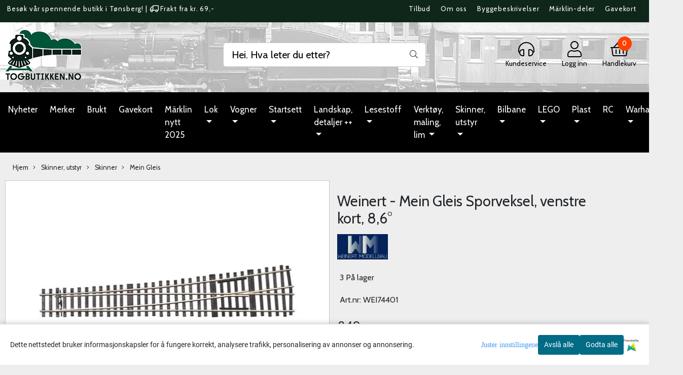

--- FILE ---
content_type: application/javascript
request_url: https://www.togbutikken.no/templates/america/js/dropdown.js
body_size: 3471
content:
/*! formstone v1.4.8 [dropdown.js] 2018-06-21 | GPL-3.0 License | formstone.it */
!function(e){"function"==typeof define&&define.amd?define(["jquery","./core","./scrollbar","./touch"],e):e(jQuery,Formstone)}(function(e,t){"use strict";function l(t){for(var l="",i=0,s=t.$allOptions.length;i<s;i++){var o=t.$allOptions.eq(i),a=[];if("OPTGROUP"===o[0].tagName)a.push(g.group),o.prop("disabled")&&a.push(g.disabled),l+='<span class="'+a.join(" ")+'">'+o.attr("label")+"</span>";else{var d=o.val(),n=o.data("label"),r=t.links?"a":'button type="button"';o.attr("value")||o.attr("value",d),a.push(g.item),o.hasClass(g.item_placeholder)&&(a.push(g.item_placeholder),r="span"),o.prop("selected")&&a.push(g.item_selected),o.prop("disabled")&&a.push(g.item_disabled),l+="<"+r+' class="'+a.join(" ")+'"',t.links?"span"===r?l+=' aria-hidden="true"':(l+=' href="'+d+'"',t.external&&(l+=' target="_blank"')):l+=' data-value="'+d+'"',l+=' role="option"',o.prop("selected")&&(l+=' "aria-selected"="true"'),l+=">",l+=n||I.decodeEntities(h(o.text(),t.trim)),l+="</"+r+">",0}}t.$items=t.$wrapper.html(e.parseHTML(l)).find(w.item)}function i(e){I.killEvent(e);var t=e.data;t.disabled||t.useNative||(t.closed?o(t):a(t)),s(t)}function s(t){e(w.base).not(t.$dropdown).trigger(C.close,[t])}function o(e){if(e.closed){var t=_.height(),l=e.$wrapper.outerHeight(!0);e.$dropdown[0].getBoundingClientRect().bottom+l>t-e.bottomEdge&&e.$dropdown.addClass(g.bottom),y.on(C.click+e.dotGuid,":not("+w.options+")",e,d),e.$dropdown.trigger(C.focusIn),e.$dropdown.addClass(g.open),b(e),e.closed=!1}}function a(e){e&&!e.closed&&(y.off(C.click+e.dotGuid),e.$dropdown.removeClass([g.open,g.bottom].join(" ")),e.closed=!0)}function d(t){I.killEvent(t);var l=t.data;l&&0===e(t.currentTarget).parents(w.base).length&&(a(l),l.$dropdown.trigger(C.focusOut))}function n(e){var t=e.data;t&&(a(t),t.$dropdown.trigger(C.focusOut))}function r(t){var l=e(this),i=t.data;if(I.killEvent(t),!i.disabled){var s=i.$items.index(l);i.focusIndex=s,i.$wrapper.is(":visible")&&(m(s,i,t.shiftKey,t.metaKey||t.ctrlKey),$(i)),i.multiple||a(i),i.$dropdown.trigger(C.focus)}}function p(t,l){e(this);var i=t.data;if(!l&&!i.multiple){var s=i.$options.index(i.$options.filter(":selected"));i.focusIndex=s,m(s,i),$(i,!0)}}function c(t){I.killEvent(t);e(t.currentTarget);var l=t.data;l.disabled||l.multiple||l.focused||(s(l),l.focused=!0,l.focusIndex=l.index,l.input="",l.$dropdown.addClass(g.focus).on(C.keyDown+l.dotGuid,l,f))}function u(t){I.killEvent(t);e(t.currentTarget);var l=t.data;l.focused&&l.closed&&(l.focused=!1,l.$dropdown.removeClass(g.focus).off(C.keyDown+l.dotGuid),l.multiple||(a(l),l.index!==l.focusIndex&&($(l),l.focusIndex=l.index)))}function f(l){var i=l.data;if(i.keyTimer=I.startTimer(i.keyTimer,1e3,function(){i.input=""}),13===l.keyCode)i.closed||(a(i),m(i.index,i)),$(i);else if(!(9===l.keyCode||l.metaKey||l.altKey||l.ctrlKey||l.shiftKey)){I.killEvent(l);var s=i.$items.length-1,o=i.index<0?0:i.index;if(e.inArray(l.keyCode,t.isFirefox?[38,40,37,39]:[38,40])>-1)(o+=38===l.keyCode||t.isFirefox&&37===l.keyCode?-1:1)<0&&(o=0),o>s&&(o=s);else{var d,n=String.fromCharCode(l.keyCode).toUpperCase();for(i.input+=n,d=i.index+1;d<=s;d++)if(i.$options.eq(d).text().substr(0,i.input.length).toUpperCase()===i.input){o=d;break}if(o<0||o===i.index)for(d=0;d<=s;d++)if(i.$options.eq(d).text().substr(0,i.input.length).toUpperCase()===i.input){o=d;break}}o>=0&&(m(o,i),b(i))}}function m(e,t,l,i){var s=t.$items.eq(e),o=t.$options.eq(e),a=s.hasClass(g.item_selected);if(!s.hasClass(g.item_disabled))if(t.multiple)if(t.useNative)a?(o.prop("selected",null).attr("aria-selected",null),s.removeClass(g.item_selected)):(o.prop("selected",!0).attr("aria-selected",!0),s.addClass(g.item_selected));else if(l&&!1!==t.lastIndex){var d=t.lastIndex>e?e:t.lastIndex,n=(t.lastIndex>e?t.lastIndex:e)+1;t.$options.prop("selected",null).attr("aria-selected",null),t.$items.filter(w.item_selected).removeClass(g.item_selected),t.$options.slice(d,n).not("[disabled]").prop("selected",!0),t.$items.slice(d,n).not(w.item_disabled).addClass(g.item_selected)}else i||t.selectMultiple?(a?(o.prop("selected",null).attr("aria-selected",null),s.removeClass(g.item_selected)):(o.prop("selected",!0).attr("aria-selected",!0),s.addClass(g.item_selected)),t.lastIndex=e):(t.$options.prop("selected",null).attr("aria-selected",null),t.$items.filter(w.item_selected).removeClass(g.item_selected),o.prop("selected",!0).attr("aria-selected",!0),s.addClass(g.item_selected),t.lastIndex=e);else if(e>-1&&e<t.$items.length){if(e!==t.index){var r=o.data("label")||s.html();t.$selected.html(r).removeClass(w.item_placeholder),t.$items.filter(w.item_selected).removeClass(g.item_selected),t.$el[0].selectedIndex=e,s.addClass(g.item_selected),t.index=e}}else""!==t.label&&t.$selected.html(t.label)}function b(t){var l=t.$items.eq(t.index),i=t.index>=0&&!l.hasClass(g.item_placeholder)?l.position():{left:0,top:0},s=(t.$wrapper.outerHeight()-l.outerHeight())/2;void 0!==e.fn.fsScrollbar?t.$wrapper.fsScrollbar("resize").fsScrollbar("scroll",t.$wrapper.find(".fs-scrollbar-content").scrollTop()+i.top):t.$wrapper.scrollTop(t.$wrapper.scrollTop()+i.top-s)}function $(e,t){e.links?v(e):t||e.$el.trigger(C.raw.change,[!0])}function v(e){var t=e.$el.val();e.external?k.open(t):k.location.href=t}function h(e,t){return 0===t?e:e.length>t?e.substring(0,t)+"...":e}var x=t.Plugin("dropdown",{widget:!0,defaults:{bottomEdge:0,cover:!1,customClass:"",label:"",external:!1,links:!1,mobile:!1,native:!1,theme:"fs-light",trim:0,selectMultiple:!1},methods:{_construct:function(s){s.multiple=this.prop("multiple"),s.disabled=this.prop("disabled")||this.is("[readonly]"),s.lastIndex=!1,s.native=s.mobile||s.native,s.useNative=s.native||t.isMobile,s.multiple?s.links=!1:s.external&&(s.links=!0);var o=this.find("[selected]").not(":disabled"),a=this.find(":selected").not(":disabled"),d=a.text(),f=this.find("option").index(a);s.multiple||""===s.label||o.length?s.label="":(a=this.prepend('<option value="" class="'+g.item_placeholder+'" selected>'+s.label+"</option>"),d=s.label,f=0);var b=this.find("option, optgroup"),$=b.filter("option"),v=e('[for="'+this.attr("id")+'"]');s.tabIndex=this[0].tabIndex,this[0].tabIndex=-1,v.length&&(v[0].tabIndex=-1);var x=[g.base,s.theme,s.customClass];s.useNative?x.push(g.native):s.cover&&x.push(g.cover),s.multiple&&x.push(g.multiple),s.disabled&&x.push(g.disabled),s.id=this.attr("id"),s.id?s.ariaId=s.id:s.ariaId=s.rawGuid,s.ariaId+="-dropdown",s.selectedAriaId=s.ariaId+"-selected";var I="",k="";I+='<div class="'+x.join(" ")+'"id="'+s.ariaId+'" tabindex="'+s.tabIndex+'" role="listbox"',s.multiple?I+=' aria-label="multi select"':I+=' aria-haspopup="true" aria-live="polite" aria-labelledby="'+s.selectedAriaId+'"',I+="></div>",s.multiple||(k+='<button type="button" class="'+g.selected+'" id="'+s.selectedAriaId+'" tabindex="-1">',k+=e("<span></span>").text(h(d,s.trim)).html(),k+="</button>"),k+='<div class="'+g.options+'">',k+="</div>",this.wrap(I).after(k),s.$dropdown=this.parent(w.base),s.$label=v,s.$allOptions=b,s.$options=$,s.$selected=s.$dropdown.find(w.selected),s.$wrapper=s.$dropdown.find(w.options),s.$placeholder=s.$dropdown.find(w.placeholder),s.index=-1,s.closed=!0,s.focused=!1,l(s),s.multiple||m(f,s),void 0!==e.fn.fsScrollbar&&s.$wrapper.fsScrollbar({theme:s.theme}).find(".fs-scrollbar-content").attr("tabindex",null),s.$dropdown.on(C.click,s,i),s.$selected.on(C.click,s,i),s.$dropdown.on(C.click,w.item,s,r).on(C.close,s,n),this.on(C.change,s,p),s.useNative||(this.on(C.focusIn,s,function(e){e.data.$dropdown.trigger(C.raw.focus)}),s.$dropdown.on(C.focusIn,s,c).on(C.focusOut,s,u))},_destruct:function(t){t.$dropdown.hasClass(g.open)&&t.$selected.trigger(C.click),void 0!==e.fn.fsScrollbar&&t.$wrapper.fsScrollbar("destroy"),t.$el[0].tabIndex=t.tabIndex,t.$label.length&&(t.$label[0].tabIndex=t.tabIndex),t.$dropdown.off(C.namespace),t.$options.off(C.namespace),t.$placeholder.remove(),t.$selected.remove(),t.$wrapper.remove(),t.$el.off(C.namespace).show().unwrap()},disable:function(e,t){if(void 0!==t){var l=e.$items.index(e.$items.filter("[data-value="+t+"]"));e.$items.eq(l).addClass(g.item_disabled),e.$options.eq(l).prop("disabled",!0)}else e.$dropdown.hasClass(g.open)&&e.$selected.trigger(C.click),e.$dropdown.addClass(g.disabled),e.$el.prop("disabled",!0),e.disabled=!0},enable:function(e,t){if(void 0!==t){var l=e.$items.index(e.$items.filter("[data-value="+t+"]"));e.$items.eq(l).removeClass(g.item_disabled),e.$options.eq(l).prop("disabled",!1)}else e.$dropdown.removeClass(g.disabled),e.$el.prop("disabled",!1),e.disabled=!1},update:function(t){void 0!==e.fn.fsScrollbar&&t.$wrapper.fsScrollbar("destroy");var i=t.index;t.$allOptions=t.$el.find("option, optgroup"),t.$options=t.$allOptions.filter("option"),t.index=-1,i=t.$options.index(t.$options.filter(":selected")),l(t),t.multiple||m(i,t),void 0!==e.fn.fsScrollbar&&t.$wrapper.fsScrollbar({theme:t.theme}).find(".fs-scrollbar-content").attr("tabindex",null)},open:o,close:a},classes:["cover","bottom","multiple","mobile","native","open","disabled","focus","selected","options","group","item","item_disabled","item_selected","item_placeholder"],events:{close:"close"}}),w=x.classes,g=w.raw,C=x.events,I=x.functions,k=t.window,_=t.$window,y=(t.document,null);t.Ready(function(){y=t.$body})});

--- FILE ---
content_type: application/javascript; charset=utf-8
request_url: https://cdn.crall.io/t/client.js?v=4
body_size: 66785
content:
!function(t){var e=window.webpackJsonp;window.webpackJsonp=function(n,i,o){for(var a,u,s=0,c=[];s<n.length;s++)u=n[s],r[u]&&c.push(r[u][0]),r[u]=0;for(a in i)Object.prototype.hasOwnProperty.call(i,a)&&(t[a]=i[a]);for(e&&e(n,i,o);c.length;)c.shift()()};var n={},r={8:0};function i(e){if(n[e])return n[e].exports;var r=n[e]={i:e,l:!1,exports:{}};return t[e].call(r.exports,r,r.exports,i),r.l=!0,r.exports}i.e=function(t){var e=r[t];if(0===e)return new Promise(function(t){t()});if(e)return e[2];var n=new Promise(function(n,i){e=r[t]=[n,i]});e[2]=n;var o=document.getElementsByTagName("head")[0],a=document.createElement("script");a.type="text/javascript",a.charset="utf-8",a.async=!0,a.timeout=12e4,i.nc&&a.setAttribute("nonce",i.nc),a.src=i.p+""+({}[t]||t)+"-chunk.js?t=1736761468663";var u=setTimeout(s,12e4);function s(){a.onerror=a.onload=null,clearTimeout(u);var e=r[t];0!==e&&(e&&e[1](new Error("Loading chunk "+t+" failed.")),r[t]=void 0)}return a.onerror=a.onload=s,o.appendChild(a),n},i.m=t,i.c=n,i.d=function(t,e,n){i.o(t,e)||Object.defineProperty(t,e,{configurable:!1,enumerable:!0,get:n})},i.n=function(t){var e=t&&t.__esModule?function(){return t.default}:function(){return t};return i.d(e,"a",e),e},i.o=function(t,e){return Object.prototype.hasOwnProperty.call(t,e)},i.p="https://cdn.crall.io/t/",i.oe=function(t){throw console.error(t),t},i(i.s=589)}([function(t,e,n){"use strict";var r=n(2),i=n(22),o=n(14),a=n(15),u=n(23),s=function t(e,n,s){var c,l,f,d,p=e&t.F,h=e&t.G,v=e&t.P,g=e&t.B,y=h?r:e&t.S?r[n]||(r[n]={}):(r[n]||{}).prototype,m=h?i:i[n]||(i[n]={}),b=m.prototype||(m.prototype={});for(c in h&&(s=n),s)f=((l=!p&&y&&void 0!==y[c])?y:s)[c],d=g&&l?u(f,r):v&&"function"==typeof f?u(Function.call,f):f,y&&a(y,c,f,e&t.U),m[c]!=f&&o(m,c,d),v&&b[c]!=f&&(b[c]=f)};r.core=i,s.F=1,s.G=2,s.S=4,s.P=8,s.B=16,s.W=32,s.U=64,s.R=128,t.exports=s},function(t,e,n){"use strict";var r=n(4);t.exports=function(t){if(!r(t))throw TypeError(t+" is not an object!");return t}},function(t,e,n){"use strict";var r=t.exports="undefined"!=typeof window&&window.Math==Math?window:"undefined"!=typeof self&&self.Math==Math?self:Function("return this")();"number"==typeof __g&&(__g=r)},function(t,e,n){"use strict";t.exports=function(t){try{return!!t()}catch(t){return!0}}},function(t,e,n){"use strict";var r="function"==typeof Symbol&&"symbol"==typeof Symbol.iterator?function(t){return typeof t}:function(t){return t&&"function"==typeof Symbol&&t.constructor===Symbol&&t!==Symbol.prototype?"symbol":typeof t};t.exports=function(t){return"object"===(void 0===t?"undefined":r(t))?null!==t:"function"==typeof t}},function(t,e,n){"use strict";var r=n(56)("wks"),i=n(39),o=n(2).Symbol,a="function"==typeof o;(t.exports=function(t){return r[t]||(r[t]=a&&o[t]||(a?o:i)("Symbol."+t))}).store=r},function(t,e,n){"use strict";var r=n(25),i=Math.min;t.exports=function(t){return t>0?i(r(t),9007199254740991):0}},function(t,e,n){"use strict";t.exports=!n(3)(function(){return 7!=Object.defineProperty({},"a",{get:function(){return 7}}).a})},function(t,e,n){"use strict";var r=n(1),i=n(122),o=n(28),a=Object.defineProperty;e.f=n(7)?Object.defineProperty:function(t,e,n){if(r(t),e=o(e,!0),r(n),i)try{return a(t,e,n)}catch(t){}if("get"in n||"set"in n)throw TypeError("Accessors not supported!");return"value"in n&&(t[e]=n.value),t}},function(t,e,n){"use strict";var r=n(29);t.exports=function(t){return Object(r(t))}},,function(t,e,n){"use strict";t.exports=function(t){if("function"!=typeof t)throw TypeError(t+" is not a function!");return t}},,,function(t,e,n){"use strict";var r=n(8),i=n(38);t.exports=n(7)?function(t,e,n){return r.f(t,e,i(1,n))}:function(t,e,n){return t[e]=n,t}},function(t,e,n){"use strict";var r=n(2),i=n(14),o=n(17),a=n(39)("src"),u=n(189),s=(""+u).split("toString");n(22).inspectSource=function(t){return u.call(t)},(t.exports=function(t,e,n,u){var c="function"==typeof n;c&&(o(n,"name")||i(n,"name",e)),t[e]!==n&&(c&&(o(n,a)||i(n,a,t[e]?""+t[e]:s.join(String(e)))),t===r?t[e]=n:u?t[e]?t[e]=n:i(t,e,n):(delete t[e],i(t,e,n)))})(Function.prototype,"toString",function(){return"function"==typeof this&&this[a]||u.call(this)})},function(t,e,n){"use strict";var r=n(0),i=n(3),o=n(29),a=/"/g,u=function(t,e,n,r){var i=String(o(t)),u="<"+e;return""!==n&&(u+=" "+n+'="'+String(r).replace(a,"&quot;")+'"'),u+">"+i+"</"+e+">"};t.exports=function(t,e){var n={};n[t]=e(u),r(r.P+r.F*i(function(){var e=""[t]('"');return e!==e.toLowerCase()||e.split('"').length>3}),"String",n)}},function(t,e,n){"use strict";var r={}.hasOwnProperty;t.exports=function(t,e){return r.call(t,e)}},function(t,e,n){"use strict";var r=n(57),i=n(29);t.exports=function(t){return r(i(t))}},function(t,e,n){"use strict";var r=n(58),i=n(38),o=n(18),a=n(28),u=n(17),s=n(122),c=Object.getOwnPropertyDescriptor;e.f=n(7)?c:function(t,e){if(t=o(t),e=a(e,!0),s)try{return c(t,e)}catch(t){}if(u(t,e))return i(!r.f.call(t,e),t[e])}},function(t,e,n){"use strict";var r=n(17),i=n(9),o=n(84)("IE_PROTO"),a=Object.prototype;t.exports=Object.getPrototypeOf||function(t){return t=i(t),r(t,o)?t[o]:"function"==typeof t.constructor&&t instanceof t.constructor?t.constructor.prototype:t instanceof Object?a:null}},,function(t,e,n){"use strict";var r=t.exports={version:"2.6.12"};"number"==typeof __e&&(__e=r)},function(t,e,n){"use strict";var r=n(11);t.exports=function(t,e,n){if(r(t),void 0===e)return t;switch(n){case 1:return function(n){return t.call(e,n)};case 2:return function(n,r){return t.call(e,n,r)};case 3:return function(n,r,i){return t.call(e,n,r,i)}}return function(){return t.apply(e,arguments)}}},function(t,e,n){"use strict";var r={}.toString;t.exports=function(t){return r.call(t).slice(8,-1)}},function(t,e,n){"use strict";var r=Math.ceil,i=Math.floor;t.exports=function(t){return isNaN(t=+t)?0:(t>0?i:r)(t)}},function(t,e,n){"use strict";var r=n(3);t.exports=function(t,e){return!!t&&r(function(){e?t.call(null,function(){},1):t.call(null)})}},,function(t,e,n){"use strict";var r=n(4);t.exports=function(t,e){if(!r(t))return t;var n,i;if(e&&"function"==typeof(n=t.toString)&&!r(i=n.call(t)))return i;if("function"==typeof(n=t.valueOf)&&!r(i=n.call(t)))return i;if(!e&&"function"==typeof(n=t.toString)&&!r(i=n.call(t)))return i;throw TypeError("Can't convert object to primitive value")}},function(t,e,n){"use strict";t.exports=function(t){if(void 0==t)throw TypeError("Can't call method on  "+t);return t}},function(t,e,n){"use strict";var r=n(0),i=n(22),o=n(3);t.exports=function(t,e){var n=(i.Object||{})[t]||Object[t],a={};a[t]=e(n),r(r.S+r.F*o(function(){n(1)}),"Object",a)}},function(t,e,n){"use strict";var r=n(23),i=n(57),o=n(9),a=n(6),u=n(100);t.exports=function(t,e){var n=1==t,s=2==t,c=3==t,l=4==t,f=6==t,d=5==t||f,p=e||u;return function(e,u,h){for(var v,g,y=o(e),m=i(y),b=r(u,h,3),w=a(m.length),x=0,_=n?p(e,w):s?p(e,0):void 0;w>x;x++)if((d||x in m)&&(g=b(v=m[x],x,y),t))if(n)_[x]=g;else if(g)switch(t){case 3:return!0;case 5:return v;case 6:return x;case 2:_.push(v)}else if(l)return!1;return f?-1:c||l?l:_}}},function(t,e,n){"use strict";var r="function"==typeof Symbol&&"symbol"==typeof Symbol.iterator?function(t){return typeof t}:function(t){return t&&"function"==typeof Symbol&&t.constructor===Symbol&&t!==Symbol.prototype?"symbol":typeof t};if(n(7)){var i=n(35),o=n(2),a=n(3),u=n(0),s=n(75),c=n(108),l=n(23),f=n(45),d=n(38),p=n(14),h=n(47),v=n(25),g=n(6),y=n(150),m=n(41),b=n(28),w=n(17),x=n(52),_=n(4),S=n(9),E=n(97),k=n(42),O=n(20),A=n(43).f,C=n(99),P=n(39),T=n(5),R=n(31),M=n(65),D=n(60),j=n(102),F=n(54),N=n(70),I=n(44),L=n(101),B=n(139),U=n(8),z=n(19),W=U.f,V=z.f,q=o.RangeError,Y=o.TypeError,J=o.Uint8Array,G=Array.prototype,H=c.ArrayBuffer,K=c.DataView,$=R(0),X=R(2),Z=R(3),Q=R(4),tt=R(5),et=R(6),nt=M(!0),rt=M(!1),it=j.values,ot=j.keys,at=j.entries,ut=G.lastIndexOf,st=G.reduce,ct=G.reduceRight,lt=G.join,ft=G.sort,dt=G.slice,pt=G.toString,ht=G.toLocaleString,vt=T("iterator"),gt=T("toStringTag"),yt=P("typed_constructor"),mt=P("def_constructor"),bt=s.CONSTR,wt=s.TYPED,xt=s.VIEW,_t=R(1,function(t,e){return At(D(t,t[mt]),e)}),St=a(function(){return 1===new J(new Uint16Array([1]).buffer)[0]}),Et=!!J&&!!J.prototype.set&&a(function(){new J(1).set({})}),kt=function(t,e){var n=v(t);if(n<0||n%e)throw q("Wrong offset!");return n},Ot=function(t){if(_(t)&&wt in t)return t;throw Y(t+" is not a typed array!")},At=function(t,e){if(!(_(t)&&yt in t))throw Y("It is not a typed array constructor!");return new t(e)},Ct=function(t,e){return Pt(D(t,t[mt]),e)},Pt=function(t,e){for(var n=0,r=e.length,i=At(t,r);r>n;)i[n]=e[n++];return i},Tt=function(t,e,n){W(t,e,{get:function(){return this._d[n]}})},Rt=function(t){var e,n,r,i,o,a,u=S(t),s=arguments.length,c=s>1?arguments[1]:void 0,f=void 0!==c,d=C(u);if(void 0!=d&&!E(d)){for(a=d.call(u),r=[],e=0;!(o=a.next()).done;e++)r.push(o.value);u=r}for(f&&s>2&&(c=l(c,arguments[2],2)),e=0,n=g(u.length),i=At(this,n);n>e;e++)i[e]=f?c(u[e],e):u[e];return i},Mt=function(){for(var t=0,e=arguments.length,n=At(this,e);e>t;)n[t]=arguments[t++];return n},Dt=!!J&&a(function(){ht.call(new J(1))}),jt=function(){return ht.apply(Dt?dt.call(Ot(this)):Ot(this),arguments)},Ft={copyWithin:function(t,e){return B.call(Ot(this),t,e,arguments.length>2?arguments[2]:void 0)},every:function(t){return Q(Ot(this),t,arguments.length>1?arguments[1]:void 0)},fill:function(t){return L.apply(Ot(this),arguments)},filter:function(t){return Ct(this,X(Ot(this),t,arguments.length>1?arguments[1]:void 0))},find:function(t){return tt(Ot(this),t,arguments.length>1?arguments[1]:void 0)},findIndex:function(t){return et(Ot(this),t,arguments.length>1?arguments[1]:void 0)},forEach:function(t){$(Ot(this),t,arguments.length>1?arguments[1]:void 0)},indexOf:function(t){return rt(Ot(this),t,arguments.length>1?arguments[1]:void 0)},includes:function(t){return nt(Ot(this),t,arguments.length>1?arguments[1]:void 0)},join:function(t){return lt.apply(Ot(this),arguments)},lastIndexOf:function(t){return ut.apply(Ot(this),arguments)},map:function(t){return _t(Ot(this),t,arguments.length>1?arguments[1]:void 0)},reduce:function(t){return st.apply(Ot(this),arguments)},reduceRight:function(t){return ct.apply(Ot(this),arguments)},reverse:function(){for(var t,e=Ot(this).length,n=Math.floor(e/2),r=0;r<n;)t=this[r],this[r++]=this[--e],this[e]=t;return this},some:function(t){return Z(Ot(this),t,arguments.length>1?arguments[1]:void 0)},sort:function(t){return ft.call(Ot(this),t)},subarray:function(t,e){var n=Ot(this),r=n.length,i=m(t,r);return new(D(n,n[mt]))(n.buffer,n.byteOffset+i*n.BYTES_PER_ELEMENT,g((void 0===e?r:m(e,r))-i))}},Nt=function(t,e){return Ct(this,dt.call(Ot(this),t,e))},It=function(t){Ot(this);var e=kt(arguments[1],1),n=this.length,r=S(t),i=g(r.length),o=0;if(i+e>n)throw q("Wrong length!");for(;o<i;)this[e+o]=r[o++]},Lt={entries:function(){return at.call(Ot(this))},keys:function(){return ot.call(Ot(this))},values:function(){return it.call(Ot(this))}},Bt=function(t,e){return _(t)&&t[wt]&&"symbol"!=(void 0===e?"undefined":r(e))&&e in t&&String(+e)==String(e)},Ut=function(t,e){return Bt(t,e=b(e,!0))?d(2,t[e]):V(t,e)},zt=function(t,e,n){return!(Bt(t,e=b(e,!0))&&_(n)&&w(n,"value"))||w(n,"get")||w(n,"set")||n.configurable||w(n,"writable")&&!n.writable||w(n,"enumerable")&&!n.enumerable?W(t,e,n):(t[e]=n.value,t)};bt||(z.f=Ut,U.f=zt),u(u.S+u.F*!bt,"Object",{getOwnPropertyDescriptor:Ut,defineProperty:zt}),a(function(){pt.call({})})&&(pt=ht=function(){return lt.call(this)});var Wt=h({},Ft);h(Wt,Lt),p(Wt,vt,Lt.values),h(Wt,{slice:Nt,set:It,constructor:function(){},toString:pt,toLocaleString:jt}),Tt(Wt,"buffer","b"),Tt(Wt,"byteOffset","o"),Tt(Wt,"byteLength","l"),Tt(Wt,"length","e"),W(Wt,gt,{get:function(){return this[wt]}}),t.exports=function(t,e,n,r){var c=t+((r=!!r)?"Clamped":"")+"Array",l="get"+t,d="set"+t,h=o[c],v=h||{},m=h&&O(h),b=!h||!s.ABV,w={},S=h&&h.prototype,E=function(t,n){W(t,n,{get:function(){return function(t,n){var r=t._d;return r.v[l](n*e+r.o,St)}(this,n)},set:function(t){return function(t,n,i){var o=t._d;r&&(i=(i=Math.round(i))<0?0:i>255?255:255&i),o.v[d](n*e+o.o,i,St)}(this,n,t)},enumerable:!0})};b?(h=n(function(t,n,r,i){f(t,h,c,"_d");var o,a,u,s,l=0,d=0;if(_(n)){if(!(n instanceof H||"ArrayBuffer"==(s=x(n))||"SharedArrayBuffer"==s))return wt in n?Pt(h,n):Rt.call(h,n);o=n,d=kt(r,e);var v=n.byteLength;if(void 0===i){if(v%e)throw q("Wrong length!");if((a=v-d)<0)throw q("Wrong length!")}else if((a=g(i)*e)+d>v)throw q("Wrong length!");u=a/e}else u=y(n),o=new H(a=u*e);for(p(t,"_d",{b:o,o:d,l:a,e:u,v:new K(o)});l<u;)E(t,l++)}),S=h.prototype=k(Wt),p(S,"constructor",h)):a(function(){h(1)})&&a(function(){new h(-1)})&&N(function(t){new h,new h(null),new h(1.5),new h(t)},!0)||(h=n(function(t,n,r,i){var o;return f(t,h,c),_(n)?n instanceof H||"ArrayBuffer"==(o=x(n))||"SharedArrayBuffer"==o?void 0!==i?new v(n,kt(r,e),i):void 0!==r?new v(n,kt(r,e)):new v(n):wt in n?Pt(h,n):Rt.call(h,n):new v(y(n))}),$(m!==Function.prototype?A(v).concat(A(m)):A(v),function(t){t in h||p(h,t,v[t])}),h.prototype=S,i||(S.constructor=h));var C=S[vt],P=!!C&&("values"==C.name||void 0==C.name),T=Lt.values;p(h,yt,!0),p(S,wt,c),p(S,xt,!0),p(S,mt,h),(r?new h(1)[gt]==c:gt in S)||W(S,gt,{get:function(){return c}}),w[c]=h,u(u.G+u.W+u.F*(h!=v),w),u(u.S,c,{BYTES_PER_ELEMENT:e}),u(u.S+u.F*a(function(){v.of.call(h,1)}),c,{from:Rt,of:Mt}),"BYTES_PER_ELEMENT"in S||p(S,"BYTES_PER_ELEMENT",e),u(u.P,c,Ft),I(c),u(u.P+u.F*Et,c,{set:It}),u(u.P+u.F*!P,c,Lt),i||S.toString==pt||(S.toString=pt),u(u.P+u.F*a(function(){new h(1).slice()}),c,{slice:Nt}),u(u.P+u.F*(a(function(){return[1,2].toLocaleString()!=new h([1,2]).toLocaleString()})||!a(function(){S.toLocaleString.call([1,2])})),c,{toLocaleString:jt}),F[c]=P?C:T,i||P||p(S,vt,T)}}else t.exports=function(){}},function(t,e,n){"use strict";var r="function"==typeof Symbol&&"symbol"==typeof Symbol.iterator?function(t){return typeof t}:function(t){return t&&"function"==typeof Symbol&&t.constructor===Symbol&&t!==Symbol.prototype?"symbol":typeof t},i=n(145),o=n(0),a=n(56)("metadata"),u=a.store||(a.store=new(n(148))),s=function(t,e,n){var r=u.get(t);if(!r){if(!n)return;u.set(t,r=new i)}var o=r.get(e);if(!o){if(!n)return;r.set(e,o=new i)}return o};t.exports={store:u,map:s,has:function(t,e,n){var r=s(e,n,!1);return void 0!==r&&r.has(t)},get:function(t,e,n){var r=s(e,n,!1);return void 0===r?void 0:r.get(t)},set:function(t,e,n,r){s(n,r,!0).set(t,e)},keys:function(t,e){var n=s(t,e,!1),r=[];return n&&n.forEach(function(t,e){r.push(e)}),r},key:function(t){return void 0===t||"symbol"==(void 0===t?"undefined":r(t))?t:String(t)},exp:function(t){o(o.S,"Reflect",t)}}},function(t,e,n){"use strict";(function(t){Object.defineProperty(e,"__esModule",{value:!0});var r,i="function"==typeof Symbol&&"symbol"==typeof Symbol.iterator?function(t){return typeof t}:function(t){return t&&"function"==typeof Symbol&&t.constructor===Symbol&&t!==Symbol.prototype?"symbol":typeof t},o=n(432),a=(r=o)&&r.__esModule?r:{default:r};var u,s=Object.prototype.toString,c=Object.getPrototypeOf,l=(u=Object.create(null),function(t){var e=s.call(t);return u[e]||(u[e]=e.slice(8,-1).toLowerCase())}),f=function(t){return t=t.toLowerCase(),function(e){return l(e)===t}},d=function(t){return function(e){return(void 0===e?"undefined":i(e))===t}},p=Array.isArray,h=d("undefined");var v=f("ArrayBuffer");var g=d("string"),y=d("function"),m=d("number"),b=function(t){return null!==t&&"object"===(void 0===t?"undefined":i(t))},w=function(t){if("object"!==l(t))return!1;var e=c(t);return!(null!==e&&e!==Object.prototype&&null!==Object.getPrototypeOf(e)||Symbol.toStringTag in t||Symbol.iterator in t)},x=f("Date"),_=f("File"),S=f("Blob"),E=f("FileList"),k=f("URLSearchParams");function O(t,e){var n=(arguments.length>2&&void 0!==arguments[2]?arguments[2]:{}).allOwnKeys,r=void 0!==n&&n;if(null!==t&&void 0!==t){var o=void 0,a=void 0;if("object"!==(void 0===t?"undefined":i(t))&&(t=[t]),p(t))for(o=0,a=t.length;o<a;o++)e.call(null,t[o],o,t);else{var u=r?Object.getOwnPropertyNames(t):Object.keys(t),s=u.length,c=void 0;for(o=0;o<s;o++)c=u[o],e.call(null,t[c],c,t)}}}function A(t,e){e=e.toLowerCase();for(var n=Object.keys(t),r=n.length,i=void 0;r-- >0;)if(e===(i=n[r]).toLowerCase())return i;return null}var C="undefined"!=typeof globalThis?globalThis:"undefined"!=typeof self?self:"undefined"!=typeof window?window:t,P=function(t){return!h(t)&&t!==C};var T,R=(T="undefined"!=typeof Uint8Array&&c(Uint8Array),function(t){return T&&t instanceof T}),M=f("HTMLFormElement"),D=function(t){var e=Object.prototype.hasOwnProperty;return function(t,n){return e.call(t,n)}}(),j=f("RegExp"),F=function(t,e){var n={};O(Object.getOwnPropertyDescriptors(t),function(r,i){var o;!1!==(o=e(r,i,t))&&(n[i]=o||r)}),Object.defineProperties(t,n)},N="abcdefghijklmnopqrstuvwxyz",I={DIGIT:"0123456789",ALPHA:N,ALPHA_DIGIT:N+N.toUpperCase()+"0123456789"};var L=f("AsyncFunction");e.default={isArray:p,isArrayBuffer:v,isBuffer:function(t){return null!==t&&!h(t)&&null!==t.constructor&&!h(t.constructor)&&y(t.constructor.isBuffer)&&t.constructor.isBuffer(t)},isFormData:function(t){var e=void 0;return t&&("function"==typeof FormData&&t instanceof FormData||y(t.append)&&("formdata"===(e=l(t))||"object"===e&&y(t.toString)&&"[object FormData]"===t.toString()))},isArrayBufferView:function(t){return"undefined"!=typeof ArrayBuffer&&ArrayBuffer.isView?ArrayBuffer.isView(t):t&&t.buffer&&v(t.buffer)},isString:g,isNumber:m,isBoolean:function(t){return!0===t||!1===t},isObject:b,isPlainObject:w,isUndefined:h,isDate:x,isFile:_,isBlob:S,isRegExp:j,isFunction:y,isStream:function(t){return b(t)&&y(t.pipe)},isURLSearchParams:k,isTypedArray:R,isFileList:E,forEach:O,merge:function t(){for(var e=(P(this)&&this||{}).caseless,n={},r=function(r,i){var o=e&&A(n,i)||i;w(n[o])&&w(r)?n[o]=t(n[o],r):w(r)?n[o]=t({},r):p(r)?n[o]=r.slice():n[o]=r},i=0,o=arguments.length;i<o;i++)arguments[i]&&O(arguments[i],r);return n},extend:function(t,e,n){return O(e,function(e,r){n&&y(e)?t[r]=(0,a.default)(e,n):t[r]=e},{allOwnKeys:(arguments.length>3&&void 0!==arguments[3]?arguments[3]:{}).allOwnKeys}),t},trim:function(t){return t.trim?t.trim():t.replace(/^[\s\uFEFF\xA0]+|[\s\uFEFF\xA0]+$/g,"")},stripBOM:function(t){return 65279===t.charCodeAt(0)&&(t=t.slice(1)),t},inherits:function(t,e,n,r){t.prototype=Object.create(e.prototype,r),t.prototype.constructor=t,Object.defineProperty(t,"super",{value:e.prototype}),n&&Object.assign(t.prototype,n)},toFlatObject:function(t,e,n,r){var i=void 0,o=void 0,a=void 0,u={};if(e=e||{},null==t)return e;do{for(o=(i=Object.getOwnPropertyNames(t)).length;o-- >0;)a=i[o],r&&!r(a,t,e)||u[a]||(e[a]=t[a],u[a]=!0);t=!1!==n&&c(t)}while(t&&(!n||n(t,e))&&t!==Object.prototype);return e},kindOf:l,kindOfTest:f,endsWith:function(t,e,n){t=String(t),(void 0===n||n>t.length)&&(n=t.length),n-=e.length;var r=t.indexOf(e,n);return-1!==r&&r===n},toArray:function(t){if(!t)return null;if(p(t))return t;var e=t.length;if(!m(e))return null;for(var n=new Array(e);e-- >0;)n[e]=t[e];return n},forEachEntry:function(t,e){for(var n=(t&&t[Symbol.iterator]).call(t),r=void 0;(r=n.next())&&!r.done;){var i=r.value;e.call(t,i[0],i[1])}},matchAll:function(t,e){for(var n=void 0,r=[];null!==(n=t.exec(e));)r.push(n);return r},isHTMLForm:M,hasOwnProperty:D,hasOwnProp:D,reduceDescriptors:F,freezeMethods:function(t){F(t,function(e,n){if(y(t)&&-1!==["arguments","caller","callee"].indexOf(n))return!1;var r=t[n];y(r)&&(e.enumerable=!1,"writable"in e?e.writable=!1:e.set||(e.set=function(){throw Error("Can not rewrite read-only method '"+n+"'")}))})},toObjectSet:function(t,e){var n={},r=function(t){t.forEach(function(t){n[t]=!0})};return p(t)?r(t):r(String(t).split(e)),n},toCamelCase:function(t){return t.toLowerCase().replace(/[-_\s]([a-z\d])(\w*)/g,function(t,e,n){return e.toUpperCase()+n})},noop:function(){},toFiniteNumber:function(t,e){return t=+t,Number.isFinite(t)?t:e},findKey:A,global:C,isContextDefined:P,ALPHABET:I,generateString:function(){for(var t=arguments.length>0&&void 0!==arguments[0]?arguments[0]:16,e=arguments.length>1&&void 0!==arguments[1]?arguments[1]:I.ALPHA_DIGIT,n="",r=e.length;t--;)n+=e[Math.random()*r|0];return n},isSpecCompliantForm:function(t){return!!(t&&y(t.append)&&"FormData"===t[Symbol.toStringTag]&&t[Symbol.iterator])},toJSONObject:function(t){var e=new Array(10);return function t(n,r){if(b(n)){if(e.indexOf(n)>=0)return;if(!("toJSON"in n)){e[r]=n;var i=p(n)?[]:{};return O(n,function(e,n){var o=t(e,r+1);!h(o)&&(i[n]=o)}),e[r]=void 0,i}}return n}(t,0)},isAsyncFn:L,isThenable:function(t){return t&&(b(t)||y(t))&&y(t.then)&&y(t.catch)}}}).call(e,n(50))},function(t,e,n){"use strict";t.exports=!1},function(t,e,n){"use strict";var r="function"==typeof Symbol&&"symbol"==typeof Symbol.iterator?function(t){return typeof t}:function(t){return t&&"function"==typeof Symbol&&t.constructor===Symbol&&t!==Symbol.prototype?"symbol":typeof t},i=n(39)("meta"),o=n(4),a=n(17),u=n(8).f,s=0,c=Object.isExtensible||function(){return!0},l=!n(3)(function(){return c(Object.preventExtensions({}))}),f=function(t){u(t,i,{value:{i:"O"+ ++s,w:{}}})},d=t.exports={KEY:i,NEED:!1,fastKey:function(t,e){if(!o(t))return"symbol"==(void 0===t?"undefined":r(t))?t:("string"==typeof t?"S":"P")+t;if(!a(t,i)){if(!c(t))return"F";if(!e)return"E";f(t)}return t[i].i},getWeak:function(t,e){if(!a(t,i)){if(!c(t))return!0;if(!e)return!1;f(t)}return t[i].w},onFreeze:function(t){return l&&d.NEED&&c(t)&&!a(t,i)&&f(t),t}}},function(t,e,n){"use strict";var r=n(5)("unscopables"),i=Array.prototype;void 0==i[r]&&n(14)(i,r,{}),t.exports=function(t){i[r][t]=!0}},function(t,e,n){"use strict";t.exports=function(t,e){return{enumerable:!(1&t),configurable:!(2&t),writable:!(4&t),value:e}}},function(t,e,n){"use strict";var r=0,i=Math.random();t.exports=function(t){return"Symbol(".concat(void 0===t?"":t,")_",(++r+i).toString(36))}},function(t,e,n){"use strict";var r=n(124),i=n(85);t.exports=Object.keys||function(t){return r(t,i)}},function(t,e,n){"use strict";var r=n(25),i=Math.max,o=Math.min;t.exports=function(t,e){return(t=r(t))<0?i(t+e,0):o(t,e)}},function(t,e,n){"use strict";var r=n(1),i=n(125),o=n(85),a=n(84)("IE_PROTO"),u=function(){},s=function(){var t,e=n(82)("iframe"),r=o.length;for(e.style.display="none",n(86).appendChild(e),e.src="javascript:",(t=e.contentWindow.document).open(),t.write("<script>document.F=Object<\/script>"),t.close(),s=t.F;r--;)delete s.prototype[o[r]];return s()};t.exports=Object.create||function(t,e){var n;return null!==t?(u.prototype=r(t),n=new u,u.prototype=null,n[a]=t):n=s(),void 0===e?n:i(n,e)}},function(t,e,n){"use strict";var r=n(124),i=n(85).concat("length","prototype");e.f=Object.getOwnPropertyNames||function(t){return r(t,i)}},function(t,e,n){"use strict";var r=n(2),i=n(8),o=n(7),a=n(5)("species");t.exports=function(t){var e=r[t];o&&e&&!e[a]&&i.f(e,a,{configurable:!0,get:function(){return this}})}},function(t,e,n){"use strict";t.exports=function(t,e,n,r){if(!(t instanceof e)||void 0!==r&&r in t)throw TypeError(n+": incorrect invocation!");return t}},function(t,e,n){"use strict";var r=n(23),i=n(137),o=n(97),a=n(1),u=n(6),s=n(99),c={},l={},f=t.exports=function(t,e,n,f,d){var p,h,v,g,y=d?function(){return t}:s(t),m=r(n,f,e?2:1),b=0;if("function"!=typeof y)throw TypeError(t+" is not iterable!");if(o(y)){for(p=u(t.length);p>b;b++)if((g=e?m(a(h=t[b])[0],h[1]):m(t[b]))===c||g===l)return g}else for(v=y.call(t);!(h=v.next()).done;)if((g=i(v,m,h.value,e))===c||g===l)return g};f.BREAK=c,f.RETURN=l},function(t,e,n){"use strict";var r=n(15);t.exports=function(t,e,n){for(var i in e)r(t,i,e[i],n);return t}},function(t,e,n){"use strict";var r=n(4);t.exports=function(t,e){if(!r(t)||t._t!==e)throw TypeError("Incompatible receiver, "+e+" required!");return t}},,function(t,e,n){"use strict";var r,i="function"==typeof Symbol&&"symbol"==typeof Symbol.iterator?function(t){return typeof t}:function(t){return t&&"function"==typeof Symbol&&t.constructor===Symbol&&t!==Symbol.prototype?"symbol":typeof t};r=function(){return this}();try{r=r||Function("return this")()||(0,eval)("this")}catch(t){"object"===("undefined"==typeof window?"undefined":i(window))&&(r=window)}t.exports=r},function(t,e,n){"use strict";var r=n(8).f,i=n(17),o=n(5)("toStringTag");t.exports=function(t,e,n){t&&!i(t=n?t:t.prototype,o)&&r(t,o,{configurable:!0,value:e})}},function(t,e,n){"use strict";var r=n(24),i=n(5)("toStringTag"),o="Arguments"==r(function(){return arguments}());t.exports=function(t){var e,n,a;return void 0===t?"Undefined":null===t?"Null":"string"==typeof(n=function(t,e){try{return t[e]}catch(t){}}(e=Object(t),i))?n:o?r(e):"Object"==(a=r(e))&&"function"==typeof e.callee?"Arguments":a}},function(t,e,n){"use strict";var r=n(0),i=n(29),o=n(3),a=n(88),u="["+a+"]",s=RegExp("^"+u+u+"*"),c=RegExp(u+u+"*$"),l=function(t,e,n){var i={},u=o(function(){return!!a[t]()||"​"!="​"[t]()}),s=i[t]=u?e(f):a[t];n&&(i[n]=s),r(r.P+r.F*u,"String",i)},f=l.trim=function(t,e){return t=String(i(t)),1&e&&(t=t.replace(s,"")),2&e&&(t=t.replace(c,"")),t};t.exports=l},function(t,e,n){"use strict";t.exports={}},,function(t,e,n){"use strict";var r=n(22),i=n(2),o=i["__core-js_shared__"]||(i["__core-js_shared__"]={});(t.exports=function(t,e){return o[t]||(o[t]=void 0!==e?e:{})})("versions",[]).push({version:r.version,mode:n(35)?"pure":"global",copyright:"© 2020 Denis Pushkarev (zloirock.ru)"})},function(t,e,n){"use strict";var r=n(24);t.exports=Object("z").propertyIsEnumerable(0)?Object:function(t){return"String"==r(t)?t.split(""):Object(t)}},function(t,e,n){"use strict";e.f={}.propertyIsEnumerable},function(t,e,n){"use strict";var r=n(1);t.exports=function(){var t=r(this),e="";return t.global&&(e+="g"),t.ignoreCase&&(e+="i"),t.multiline&&(e+="m"),t.unicode&&(e+="u"),t.sticky&&(e+="y"),e}},function(t,e,n){"use strict";var r=n(1),i=n(11),o=n(5)("species");t.exports=function(t,e){var n,a=r(t).constructor;return void 0===a||void 0==(n=r(a)[o])?e:i(n)}},,,,,function(t,e,n){"use strict";var r=n(18),i=n(6),o=n(41);t.exports=function(t){return function(e,n,a){var u,s=r(e),c=i(s.length),l=o(a,c);if(t&&n!=n){for(;c>l;)if((u=s[l++])!=u)return!0}else for(;c>l;l++)if((t||l in s)&&s[l]===n)return t||l||0;return!t&&-1}}},function(t,e,n){"use strict";e.f=Object.getOwnPropertySymbols},function(t,e,n){"use strict";var r=n(24);t.exports=Array.isArray||function(t){return"Array"==r(t)}},function(t,e,n){"use strict";var r=n(25),i=n(29);t.exports=function(t){return function(e,n){var o,a,u=String(i(e)),s=r(n),c=u.length;return s<0||s>=c?t?"":void 0:(o=u.charCodeAt(s))<55296||o>56319||s+1===c||(a=u.charCodeAt(s+1))<56320||a>57343?t?u.charAt(s):o:t?u.slice(s,s+2):a-56320+(o-55296<<10)+65536}}},function(t,e,n){"use strict";var r=n(4),i=n(24),o=n(5)("match");t.exports=function(t){var e;return r(t)&&(void 0!==(e=t[o])?!!e:"RegExp"==i(t))}},function(t,e,n){"use strict";var r=n(5)("iterator"),i=!1;try{var o=[7][r]();o.return=function(){i=!0},Array.from(o,function(){throw 2})}catch(t){}t.exports=function(t,e){if(!e&&!i)return!1;var n=!1;try{var o=[7],a=o[r]();a.next=function(){return{done:n=!0}},o[r]=function(){return a},t(o)}catch(t){}return n}},function(t,e,n){"use strict";var r="function"==typeof Symbol&&"symbol"==typeof Symbol.iterator?function(t){return typeof t}:function(t){return t&&"function"==typeof Symbol&&t.constructor===Symbol&&t!==Symbol.prototype?"symbol":typeof t},i=n(52),o=RegExp.prototype.exec;t.exports=function(t,e){var n=t.exec;if("function"==typeof n){var a=n.call(t,e);if("object"!==(void 0===a?"undefined":r(a)))throw new TypeError("RegExp exec method returned something other than an Object or null");return a}if("RegExp"!==i(t))throw new TypeError("RegExp#exec called on incompatible receiver");return o.call(t,e)}},function(t,e,n){"use strict";n(141);var r=n(15),i=n(14),o=n(3),a=n(29),u=n(5),s=n(103),c=u("species"),l=!o(function(){var t=/./;return t.exec=function(){var t=[];return t.groups={a:"7"},t},"7"!=="".replace(t,"$<a>")}),f=function(){var t=/(?:)/,e=t.exec;t.exec=function(){return e.apply(this,arguments)};var n="ab".split(t);return 2===n.length&&"a"===n[0]&&"b"===n[1]}();t.exports=function(t,e,n){var d=u(t),p=!o(function(){var e={};return e[d]=function(){return 7},7!=""[t](e)}),h=p?!o(function(){var e=!1,n=/a/;return n.exec=function(){return e=!0,null},"split"===t&&(n.constructor={},n.constructor[c]=function(){return n}),n[d](""),!e}):void 0;if(!p||!h||"replace"===t&&!l||"split"===t&&!f){var v=/./[d],g=n(a,d,""[t],function(t,e,n,r,i){return e.exec===s?p&&!i?{done:!0,value:v.call(e,n,r)}:{done:!0,value:t.call(n,e,r)}:{done:!1}}),y=g[0],m=g[1];r(String.prototype,t,y),i(RegExp.prototype,d,2==e?function(t,e){return m.call(t,this,e)}:function(t){return m.call(t,this)})}}},function(t,e,n){"use strict";var r=n(2).navigator;t.exports=r&&r.userAgent||""},function(t,e,n){"use strict";var r=n(2),i=n(0),o=n(15),a=n(47),u=n(36),s=n(46),c=n(45),l=n(4),f=n(3),d=n(70),p=n(51),h=n(89);t.exports=function(t,e,n,v,g,y){var m=r[t],b=m,w=g?"set":"add",x=b&&b.prototype,_={},S=function(t){var e=x[t];o(x,t,"delete"==t?function(t){return!(y&&!l(t))&&e.call(this,0===t?0:t)}:"has"==t?function(t){return!(y&&!l(t))&&e.call(this,0===t?0:t)}:"get"==t?function(t){return y&&!l(t)?void 0:e.call(this,0===t?0:t)}:"add"==t?function(t){return e.call(this,0===t?0:t),this}:function(t,n){return e.call(this,0===t?0:t,n),this})};if("function"==typeof b&&(y||x.forEach&&!f(function(){(new b).entries().next()}))){var E=new b,k=E[w](y?{}:-0,1)!=E,O=f(function(){E.has(1)}),A=d(function(t){new b(t)}),C=!y&&f(function(){for(var t=new b,e=5;e--;)t[w](e,e);return!t.has(-0)});A||((b=e(function(e,n){c(e,b,t);var r=h(new m,e,b);return void 0!=n&&s(n,g,r[w],r),r})).prototype=x,x.constructor=b),(O||C)&&(S("delete"),S("has"),g&&S("get")),(C||k)&&S(w),y&&x.clear&&delete x.clear}else b=v.getConstructor(e,t,g,w),a(b.prototype,n),u.NEED=!0;return p(b,t),_[t]=b,i(i.G+i.W+i.F*(b!=m),_),y||v.setStrong(b,t,g),b}},function(t,e,n){"use strict";for(var r,i=n(2),o=n(14),a=n(39),u=a("typed_array"),s=a("view"),c=!(!i.ArrayBuffer||!i.DataView),l=c,f=0,d="Int8Array,Uint8Array,Uint8ClampedArray,Int16Array,Uint16Array,Int32Array,Uint32Array,Float32Array,Float64Array".split(",");f<9;)(r=i[d[f++]])?(o(r.prototype,u,!0),o(r.prototype,s,!0)):l=!1;t.exports={ABV:c,CONSTR:l,TYPED:u,VIEW:s}},function(t,e,n){"use strict";t.exports=n(35)||!n(3)(function(){var t=Math.random();__defineSetter__.call(null,t,function(){}),delete n(2)[t]})},function(t,e,n){"use strict";var r=n(0);t.exports=function(t){r(r.S,t,{of:function(){for(var t=arguments.length,e=new Array(t);t--;)e[t]=arguments[t];return new this(e)}})}},function(t,e,n){"use strict";var r=n(0),i=n(11),o=n(23),a=n(46);t.exports=function(t){r(r.S,t,{from:function(t){var e,n,r,u,s=arguments[1];return i(this),(e=void 0!==s)&&i(s),void 0==t?new this:(n=[],e?(r=0,u=o(s,arguments[2],2),a(t,!1,function(t){n.push(u(t,r++))})):a(t,!1,n.push,n),new this(n))}})}},function(t,e,n){"use strict";Object.defineProperty(e,"__esModule",{value:!0});var r,i=n(34),o=(r=i)&&r.__esModule?r:{default:r};function a(t,e,n,r,i){Error.call(this),Error.captureStackTrace?Error.captureStackTrace(this,this.constructor):this.stack=(new Error).stack,this.message=t,this.name="AxiosError",e&&(this.code=e),n&&(this.config=n),r&&(this.request=r),i&&(this.response=i)}o.default.inherits(a,Error,{toJSON:function(){return{message:this.message,name:this.name,description:this.description,number:this.number,fileName:this.fileName,lineNumber:this.lineNumber,columnNumber:this.columnNumber,stack:this.stack,config:o.default.toJSONObject(this.config),code:this.code,status:this.response&&this.response.status?this.response.status:null}}});var u=a.prototype,s={};["ERR_BAD_OPTION_VALUE","ERR_BAD_OPTION","ECONNABORTED","ETIMEDOUT","ERR_NETWORK","ERR_FR_TOO_MANY_REDIRECTS","ERR_DEPRECATED","ERR_BAD_RESPONSE","ERR_BAD_REQUEST","ERR_CANCELED","ERR_NOT_SUPPORT","ERR_INVALID_URL"].forEach(function(t){s[t]={value:t}}),Object.defineProperties(a,s),Object.defineProperty(u,"isAxiosError",{value:!0}),a.from=function(t,e,n,r,i,s){var c=Object.create(u);return o.default.toFlatObject(t,c,function(t){return t!==Error.prototype},function(t){return"isAxiosError"!==t}),a.call(c,t.message,e,n,r,i),c.cause=t,c.name=t.name,s&&Object.assign(c,s),c},e.default=a},,function(t,e,n){"use strict";t.exports=function(t){return t.webpackPolyfill||(t.deprecate=function(){},t.paths=[],t.children||(t.children=[]),Object.defineProperty(t,"loaded",{enumerable:!0,get:function(){return t.l}}),Object.defineProperty(t,"id",{enumerable:!0,get:function(){return t.i}}),t.webpackPolyfill=1),t}},function(t,e,n){"use strict";var r=n(4),i=n(2).document,o=r(i)&&r(i.createElement);t.exports=function(t){return o?i.createElement(t):{}}},function(t,e,n){"use strict";var r=n(2),i=n(22),o=n(35),a=n(123),u=n(8).f;t.exports=function(t){var e=i.Symbol||(i.Symbol=o?{}:r.Symbol||{});"_"==t.charAt(0)||t in e||u(e,t,{value:a.f(t)})}},function(t,e,n){"use strict";var r=n(56)("keys"),i=n(39);t.exports=function(t){return r[t]||(r[t]=i(t))}},function(t,e,n){"use strict";t.exports="constructor,hasOwnProperty,isPrototypeOf,propertyIsEnumerable,toLocaleString,toString,valueOf".split(",")},function(t,e,n){"use strict";var r=n(2).document;t.exports=r&&r.documentElement},function(t,e,n){"use strict";var r=n(4),i=n(1),o=function(t,e){if(i(t),!r(e)&&null!==e)throw TypeError(e+": can't set as prototype!")};t.exports={set:Object.setPrototypeOf||("__proto__"in{}?function(t,e,r){try{(r=n(23)(Function.call,n(19).f(Object.prototype,"__proto__").set,2))(t,[]),e=!(t instanceof Array)}catch(t){e=!0}return function(t,n){return o(t,n),e?t.__proto__=n:r(t,n),t}}({},!1):void 0),check:o}},function(t,e,n){"use strict";t.exports="\t\n\v\f\r   ᠎             　\u2028\u2029\ufeff"},function(t,e,n){"use strict";var r=n(4),i=n(87).set;t.exports=function(t,e,n){var o,a=e.constructor;return a!==n&&"function"==typeof a&&(o=a.prototype)!==n.prototype&&r(o)&&i&&i(t,o),t}},function(t,e,n){"use strict";var r=n(25),i=n(29);t.exports=function(t){var e=String(i(this)),n="",o=r(t);if(o<0||o==1/0)throw RangeError("Count can't be negative");for(;o>0;(o>>>=1)&&(e+=e))1&o&&(n+=e);return n}},function(t,e,n){"use strict";t.exports=Math.sign||function(t){return 0==(t=+t)||t!=t?t:t<0?-1:1}},function(t,e,n){"use strict";var r=Math.expm1;t.exports=!r||r(10)>22025.465794806718||r(10)<22025.465794806718||-2e-17!=r(-2e-17)?function(t){return 0==(t=+t)?t:t>-1e-6&&t<1e-6?t+t*t/2:Math.exp(t)-1}:r},function(t,e,n){"use strict";var r=n(35),i=n(0),o=n(15),a=n(14),u=n(54),s=n(94),c=n(51),l=n(20),f=n(5)("iterator"),d=!([].keys&&"next"in[].keys()),p=function(){return this};t.exports=function(t,e,n,h,v,g,y){s(n,e,h);var m,b,w,x=function(t){if(!d&&t in k)return k[t];switch(t){case"keys":case"values":return function(){return new n(this,t)}}return function(){return new n(this,t)}},_=e+" Iterator",S="values"==v,E=!1,k=t.prototype,O=k[f]||k["@@iterator"]||v&&k[v],A=O||x(v),C=v?S?x("entries"):A:void 0,P="Array"==e&&k.entries||O;if(P&&(w=l(P.call(new t)))!==Object.prototype&&w.next&&(c(w,_,!0),r||"function"==typeof w[f]||a(w,f,p)),S&&O&&"values"!==O.name&&(E=!0,A=function(){return O.call(this)}),r&&!y||!d&&!E&&k[f]||a(k,f,A),u[e]=A,u[_]=p,v)if(m={values:S?A:x("values"),keys:g?A:x("keys"),entries:C},y)for(b in m)b in k||o(k,b,m[b]);else i(i.P+i.F*(d||E),e,m);return m}},function(t,e,n){"use strict";var r=n(42),i=n(38),o=n(51),a={};n(14)(a,n(5)("iterator"),function(){return this}),t.exports=function(t,e,n){t.prototype=r(a,{next:i(1,n)}),o(t,e+" Iterator")}},function(t,e,n){"use strict";var r=n(69),i=n(29);t.exports=function(t,e,n){if(r(e))throw TypeError("String#"+n+" doesn't accept regex!");return String(i(t))}},function(t,e,n){"use strict";var r=n(5)("match");t.exports=function(t){var e=/./;try{"/./"[t](e)}catch(n){try{return e[r]=!1,!"/./"[t](e)}catch(t){}}return!0}},function(t,e,n){"use strict";var r=n(54),i=n(5)("iterator"),o=Array.prototype;t.exports=function(t){return void 0!==t&&(r.Array===t||o[i]===t)}},function(t,e,n){"use strict";var r=n(8),i=n(38);t.exports=function(t,e,n){e in t?r.f(t,e,i(0,n)):t[e]=n}},function(t,e,n){"use strict";var r=n(52),i=n(5)("iterator"),o=n(54);t.exports=n(22).getIteratorMethod=function(t){if(void 0!=t)return t[i]||t["@@iterator"]||o[r(t)]}},function(t,e,n){"use strict";var r=n(278);t.exports=function(t,e){return new(r(t))(e)}},function(t,e,n){"use strict";var r=n(9),i=n(41),o=n(6);t.exports=function(t){for(var e=r(this),n=o(e.length),a=arguments.length,u=i(a>1?arguments[1]:void 0,n),s=a>2?arguments[2]:void 0,c=void 0===s?n:i(s,n);c>u;)e[u++]=t;return e}},function(t,e,n){"use strict";var r=n(37),i=n(140),o=n(54),a=n(18);t.exports=n(93)(Array,"Array",function(t,e){this._t=a(t),this._i=0,this._k=e},function(){var t=this._t,e=this._k,n=this._i++;return!t||n>=t.length?(this._t=void 0,i(1)):i(0,"keys"==e?n:"values"==e?t[n]:[n,t[n]])},"values"),o.Arguments=o.Array,r("keys"),r("values"),r("entries")},function(t,e,n){"use strict";var r,i,o=n(59),a=RegExp.prototype.exec,u=String.prototype.replace,s=a,c=(r=/a/,i=/b*/g,a.call(r,"a"),a.call(i,"a"),0!==r.lastIndex||0!==i.lastIndex),l=void 0!==/()??/.exec("")[1];(c||l)&&(s=function(t){var e,n,r,i,s=this;return l&&(n=new RegExp("^"+s.source+"$(?!\\s)",o.call(s))),c&&(e=s.lastIndex),r=a.call(s,t),c&&r&&(s.lastIndex=s.global?r.index+r[0].length:e),l&&r&&r.length>1&&u.call(r[0],n,function(){for(i=1;i<arguments.length-2;i++)void 0===arguments[i]&&(r[i]=void 0)}),r}),t.exports=s},function(t,e,n){"use strict";var r=n(68)(!0);t.exports=function(t,e,n){return e+(n?r(t,e).length:1)}},function(t,e,n){"use strict";var r,i,o,a=n(23),u=n(130),s=n(86),c=n(82),l=n(2),f=l.process,d=l.setImmediate,p=l.clearImmediate,h=l.MessageChannel,v=l.Dispatch,g=0,y={},m=function(){var t=+this;if(y.hasOwnProperty(t)){var e=y[t];delete y[t],e()}},b=function(t){m.call(t.data)};d&&p||(d=function(t){for(var e=[],n=1;arguments.length>n;)e.push(arguments[n++]);return y[++g]=function(){u("function"==typeof t?t:Function(t),e)},r(g),g},p=function(t){delete y[t]},"process"==n(24)(f)?r=function(t){f.nextTick(a(m,t,1))}:v&&v.now?r=function(t){v.now(a(m,t,1))}:h?(o=(i=new h).port2,i.port1.onmessage=b,r=a(o.postMessage,o,1)):l.addEventListener&&"function"==typeof postMessage&&!l.importScripts?(r=function(t){l.postMessage(t+"","*")},l.addEventListener("message",b,!1)):r="onreadystatechange"in c("script")?function(t){s.appendChild(c("script")).onreadystatechange=function(){s.removeChild(this),m.call(t)}}:function(t){setTimeout(a(m,t,1),0)}),t.exports={set:d,clear:p}},function(t,e,n){"use strict";var r=n(2),i=n(105).set,o=r.MutationObserver||r.WebKitMutationObserver,a=r.process,u=r.Promise,s="process"==n(24)(a);t.exports=function(){var t,e,n,c=function(){var r,i;for(s&&(r=a.domain)&&r.exit();t;){i=t.fn,t=t.next;try{i()}catch(r){throw t?n():e=void 0,r}}e=void 0,r&&r.enter()};if(s)n=function(){a.nextTick(c)};else if(!o||r.navigator&&r.navigator.standalone)if(u&&u.resolve){var l=u.resolve(void 0);n=function(){l.then(c)}}else n=function(){i.call(r,c)};else{var f=!0,d=document.createTextNode("");new o(c).observe(d,{characterData:!0}),n=function(){d.data=f=!f}}return function(r){var i={fn:r,next:void 0};e&&(e.next=i),t||(t=i,n()),e=i}}},function(t,e,n){"use strict";var r=n(11);t.exports.f=function(t){return new function(t){var e,n;this.promise=new t(function(t,r){if(void 0!==e||void 0!==n)throw TypeError("Bad Promise constructor");e=t,n=r}),this.resolve=r(e),this.reject=r(n)}(t)}},function(t,e,n){"use strict";var r=n(2),i=n(7),o=n(35),a=n(75),u=n(14),s=n(47),c=n(3),l=n(45),f=n(25),d=n(6),p=n(150),h=n(43).f,v=n(8).f,g=n(101),y=n(51),m="prototype",b="Wrong index!",w=r.ArrayBuffer,x=r.DataView,_=r.Math,S=r.RangeError,E=r.Infinity,k=w,O=_.abs,A=_.pow,C=_.floor,P=_.log,T=_.LN2,R=i?"_b":"buffer",M=i?"_l":"byteLength",D=i?"_o":"byteOffset";function j(t,e,n){var r,i,o,a=new Array(n),u=8*n-e-1,s=(1<<u)-1,c=s>>1,l=23===e?A(2,-24)-A(2,-77):0,f=0,d=t<0||0===t&&1/t<0?1:0;for((t=O(t))!=t||t===E?(i=t!=t?1:0,r=s):(r=C(P(t)/T),t*(o=A(2,-r))<1&&(r--,o*=2),(t+=r+c>=1?l/o:l*A(2,1-c))*o>=2&&(r++,o/=2),r+c>=s?(i=0,r=s):r+c>=1?(i=(t*o-1)*A(2,e),r+=c):(i=t*A(2,c-1)*A(2,e),r=0));e>=8;a[f++]=255&i,i/=256,e-=8);for(r=r<<e|i,u+=e;u>0;a[f++]=255&r,r/=256,u-=8);return a[--f]|=128*d,a}function F(t,e,n){var r,i=8*n-e-1,o=(1<<i)-1,a=o>>1,u=i-7,s=n-1,c=t[s--],l=127&c;for(c>>=7;u>0;l=256*l+t[s],s--,u-=8);for(r=l&(1<<-u)-1,l>>=-u,u+=e;u>0;r=256*r+t[s],s--,u-=8);if(0===l)l=1-a;else{if(l===o)return r?NaN:c?-E:E;r+=A(2,e),l-=a}return(c?-1:1)*r*A(2,l-e)}function N(t){return t[3]<<24|t[2]<<16|t[1]<<8|t[0]}function I(t){return[255&t]}function L(t){return[255&t,t>>8&255]}function B(t){return[255&t,t>>8&255,t>>16&255,t>>24&255]}function U(t){return j(t,52,8)}function z(t){return j(t,23,4)}function W(t,e,n){v(t[m],e,{get:function(){return this[n]}})}function V(t,e,n,r){var i=p(+n);if(i+e>t[M])throw S(b);var o=t[R]._b,a=i+t[D],u=o.slice(a,a+e);return r?u:u.reverse()}function q(t,e,n,r,i,o){var a=p(+n);if(a+e>t[M])throw S(b);for(var u=t[R]._b,s=a+t[D],c=r(+i),l=0;l<e;l++)u[s+l]=c[o?l:e-l-1]}if(a.ABV){if(!c(function(){w(1)})||!c(function(){new w(-1)})||c(function(){return new w,new w(1.5),new w(NaN),"ArrayBuffer"!=w.name})){for(var Y,J=(w=function(t){return l(this,w),new k(p(t))})[m]=k[m],G=h(k),H=0;G.length>H;)(Y=G[H++])in w||u(w,Y,k[Y]);o||(J.constructor=w)}var K=new x(new w(2)),$=x[m].setInt8;K.setInt8(0,2147483648),K.setInt8(1,2147483649),!K.getInt8(0)&&K.getInt8(1)||s(x[m],{setInt8:function(t,e){$.call(this,t,e<<24>>24)},setUint8:function(t,e){$.call(this,t,e<<24>>24)}},!0)}else w=function(t){l(this,w,"ArrayBuffer");var e=p(t);this._b=g.call(new Array(e),0),this[M]=e},x=function(t,e,n){l(this,x,"DataView"),l(t,w,"DataView");var r=t[M],i=f(e);if(i<0||i>r)throw S("Wrong offset!");if(i+(n=void 0===n?r-i:d(n))>r)throw S("Wrong length!");this[R]=t,this[D]=i,this[M]=n},i&&(W(w,"byteLength","_l"),W(x,"buffer","_b"),W(x,"byteLength","_l"),W(x,"byteOffset","_o")),s(x[m],{getInt8:function(t){return V(this,1,t)[0]<<24>>24},getUint8:function(t){return V(this,1,t)[0]},getInt16:function(t){var e=V(this,2,t,arguments[1]);return(e[1]<<8|e[0])<<16>>16},getUint16:function(t){var e=V(this,2,t,arguments[1]);return e[1]<<8|e[0]},getInt32:function(t){return N(V(this,4,t,arguments[1]))},getUint32:function(t){return N(V(this,4,t,arguments[1]))>>>0},getFloat32:function(t){return F(V(this,4,t,arguments[1]),23,4)},getFloat64:function(t){return F(V(this,8,t,arguments[1]),52,8)},setInt8:function(t,e){q(this,1,t,I,e)},setUint8:function(t,e){q(this,1,t,I,e)},setInt16:function(t,e){q(this,2,t,L,e,arguments[2])},setUint16:function(t,e){q(this,2,t,L,e,arguments[2])},setInt32:function(t,e){q(this,4,t,B,e,arguments[2])},setUint32:function(t,e){q(this,4,t,B,e,arguments[2])},setFloat32:function(t,e){q(this,4,t,z,e,arguments[2])},setFloat64:function(t,e){q(this,8,t,U,e,arguments[2])}});y(w,"ArrayBuffer"),y(x,"DataView"),u(x[m],a.VIEW,!0),e.ArrayBuffer=w,e.DataView=x},,,,,,,function(t,e,n){"use strict";Object.defineProperty(e,"__esModule",{value:!0});var r=function(){return function(t,e){if(Array.isArray(t))return t;if(Symbol.iterator in Object(t))return function(t,e){var n=[],r=!0,i=!1,o=void 0;try{for(var a,u=t[Symbol.iterator]();!(r=(a=u.next()).done)&&(n.push(a.value),!e||n.length!==e);r=!0);}catch(t){i=!0,o=t}finally{try{!r&&u.return&&u.return()}finally{if(i)throw o}}return n}(t,e);throw new TypeError("Invalid attempt to destructure non-iterable instance")}}(),i=function(){function t(t,e){for(var n=0;n<e.length;n++){var r=e[n];r.enumerable=r.enumerable||!1,r.configurable=!0,"value"in r&&(r.writable=!0),Object.defineProperty(t,r.key,r)}}return function(e,n,r){return n&&t(e.prototype,n),r&&t(e,r),e}}(),o=u(n(34)),a=u(n(604));function u(t){return t&&t.__esModule?t:{default:t}}var s=Symbol("internals");function c(t){return t&&String(t).trim().toLowerCase()}function l(t){return!1===t||null==t?t:o.default.isArray(t)?t.map(l):String(t)}function f(t,e,n,r,i){return o.default.isFunction(r)?r.call(this,e,n):(i&&(e=n),o.default.isString(e)?o.default.isString(r)?-1!==e.indexOf(r):o.default.isRegExp(r)?r.test(e):void 0:void 0)}var d=function(){function t(e){!function(t,e){if(!(t instanceof e))throw new TypeError("Cannot call a class as a function")}(this,t),e&&this.set(e)}return i(t,[{key:"set",value:function(t,e,n){var r=this;function i(t,e,n){var i=c(e);if(!i)throw new Error("header name must be a non-empty string");var a=o.default.findKey(r,i);(!a||void 0===r[a]||!0===n||void 0===n&&!1!==r[a])&&(r[a||e]=l(t))}var u=function(t,e){return o.default.forEach(t,function(t,n){return i(t,n,e)})};return o.default.isPlainObject(t)||t instanceof this.constructor?u(t,e):o.default.isString(t)&&(t=t.trim())&&!/^[-_a-zA-Z0-9^`|~,!#$%&'*+.]+$/.test(t.trim())?u((0,a.default)(t),e):null!=t&&i(e,t,n),this}},{key:"get",value:function(t,e){if(t=c(t)){var n=o.default.findKey(this,t);if(n){var r=this[n];if(!e)return r;if(!0===e)return function(t){for(var e=Object.create(null),n=/([^\s,;=]+)\s*(?:=\s*([^,;]+))?/g,r=void 0;r=n.exec(t);)e[r[1]]=r[2];return e}(r);if(o.default.isFunction(e))return e.call(this,r,n);if(o.default.isRegExp(e))return e.exec(r);throw new TypeError("parser must be boolean|regexp|function")}}}},{key:"has",value:function(t,e){if(t=c(t)){var n=o.default.findKey(this,t);return!(!n||void 0===this[n]||e&&!f(0,this[n],n,e))}return!1}},{key:"delete",value:function(t,e){var n=this,r=!1;function i(t){if(t=c(t)){var i=o.default.findKey(n,t);!i||e&&!f(0,n[i],i,e)||(delete n[i],r=!0)}}return o.default.isArray(t)?t.forEach(i):i(t),r}},{key:"clear",value:function(t){for(var e=Object.keys(this),n=e.length,r=!1;n--;){var i=e[n];t&&!f(0,this[i],i,t,!0)||(delete this[i],r=!0)}return r}},{key:"normalize",value:function(t){var e=this,n={};return o.default.forEach(this,function(r,i){var a=o.default.findKey(n,i);if(a)return e[a]=l(r),void delete e[i];var u=t?function(t){return t.trim().toLowerCase().replace(/([a-z\d])(\w*)/g,function(t,e,n){return e.toUpperCase()+n})}(i):String(i).trim();u!==i&&delete e[i],e[u]=l(r),n[u]=!0}),this}},{key:"concat",value:function(){for(var t,e=arguments.length,n=Array(e),r=0;r<e;r++)n[r]=arguments[r];return(t=this.constructor).concat.apply(t,[this].concat(n))}},{key:"toJSON",value:function(t){var e=Object.create(null);return o.default.forEach(this,function(n,r){null!=n&&!1!==n&&(e[r]=t&&o.default.isArray(n)?n.join(", "):n)}),e}},{key:Symbol.iterator,value:function(){return Object.entries(this.toJSON())[Symbol.iterator]()}},{key:"toString",value:function(){return Object.entries(this.toJSON()).map(function(t){var e=r(t,2);return e[0]+": "+e[1]}).join("\n")}},{key:Symbol.toStringTag,get:function(){return"AxiosHeaders"}}],[{key:"from",value:function(t){return t instanceof this?t:new this(t)}},{key:"concat",value:function(t){for(var e=new this(t),n=arguments.length,r=Array(n>1?n-1:0),i=1;i<n;i++)r[i-1]=arguments[i];return r.forEach(function(t){return e.set(t)}),e}},{key:"accessor",value:function(t){var e=(this[s]=this[s]={accessors:{}}).accessors,n=this.prototype;function r(t){var r,i,a,u=c(t);e[u]||(r=n,i=t,a=o.default.toCamelCase(" "+i),["get","set","has"].forEach(function(t){Object.defineProperty(r,t+a,{value:function(e,n,r){return this[t].call(this,i,e,n,r)},configurable:!0})}),e[u]=!0)}return o.default.isArray(t)?t.forEach(r):r(t),this}}]),t}();d.accessor(["Content-Type","Content-Length","Accept","Accept-Encoding","User-Agent","Authorization"]),o.default.reduceDescriptors(d.prototype,function(t,e){var n=t.value,r=e[0].toUpperCase()+e.slice(1);return{get:function(){return n},set:function(t){this[r]=t}}}),o.default.freezeMethods(d),e.default=d},,,,,,,function(t,e,n){"use strict";t.exports=!n(7)&&!n(3)(function(){return 7!=Object.defineProperty(n(82)("div"),"a",{get:function(){return 7}}).a})},function(t,e,n){"use strict";e.f=n(5)},function(t,e,n){"use strict";var r=n(17),i=n(18),o=n(65)(!1),a=n(84)("IE_PROTO");t.exports=function(t,e){var n,u=i(t),s=0,c=[];for(n in u)n!=a&&r(u,n)&&c.push(n);for(;e.length>s;)r(u,n=e[s++])&&(~o(c,n)||c.push(n));return c}},function(t,e,n){"use strict";var r=n(8),i=n(1),o=n(40);t.exports=n(7)?Object.defineProperties:function(t,e){i(t);for(var n,a=o(e),u=a.length,s=0;u>s;)r.f(t,n=a[s++],e[n]);return t}},function(t,e,n){"use strict";var r="function"==typeof Symbol&&"symbol"==typeof Symbol.iterator?function(t){return typeof t}:function(t){return t&&"function"==typeof Symbol&&t.constructor===Symbol&&t!==Symbol.prototype?"symbol":typeof t},i=n(18),o=n(43).f,a={}.toString,u="object"==("undefined"==typeof window?"undefined":r(window))&&window&&Object.getOwnPropertyNames?Object.getOwnPropertyNames(window):[];t.exports.f=function(t){return u&&"[object Window]"==a.call(t)?function(t){try{return o(t)}catch(t){return u.slice()}}(t):o(i(t))}},function(t,e,n){"use strict";var r=n(7),i=n(40),o=n(66),a=n(58),u=n(9),s=n(57),c=Object.assign;t.exports=!c||n(3)(function(){var t={},e={},n=Symbol(),r="abcdefghijklmnopqrst";return t[n]=7,r.split("").forEach(function(t){e[t]=t}),7!=c({},t)[n]||Object.keys(c({},e)).join("")!=r})?function(t,e){for(var n=u(t),c=arguments.length,l=1,f=o.f,d=a.f;c>l;)for(var p,h=s(arguments[l++]),v=f?i(h).concat(f(h)):i(h),g=v.length,y=0;g>y;)p=v[y++],r&&!d.call(h,p)||(n[p]=h[p]);return n}:c},function(t,e,n){"use strict";t.exports=Object.is||function(t,e){return t===e?0!==t||1/t==1/e:t!=t&&e!=e}},function(t,e,n){"use strict";var r=n(11),i=n(4),o=n(130),a=[].slice,u={};t.exports=Function.bind||function(t){var e=r(this),n=a.call(arguments,1),s=function r(){var i=n.concat(a.call(arguments));return this instanceof r?function(t,e,n){if(!(e in u)){for(var r=[],i=0;i<e;i++)r[i]="a["+i+"]";u[e]=Function("F,a","return new F("+r.join(",")+")")}return u[e](t,n)}(e,i.length,i):o(e,i,t)};return i(e.prototype)&&(s.prototype=e.prototype),s}},function(t,e,n){"use strict";t.exports=function(t,e,n){var r=void 0===n;switch(e.length){case 0:return r?t():t.call(n);case 1:return r?t(e[0]):t.call(n,e[0]);case 2:return r?t(e[0],e[1]):t.call(n,e[0],e[1]);case 3:return r?t(e[0],e[1],e[2]):t.call(n,e[0],e[1],e[2]);case 4:return r?t(e[0],e[1],e[2],e[3]):t.call(n,e[0],e[1],e[2],e[3])}return t.apply(n,e)}},function(t,e,n){"use strict";var r=n(2).parseInt,i=n(53).trim,o=n(88),a=/^[-+]?0[xX]/;t.exports=8!==r(o+"08")||22!==r(o+"0x16")?function(t,e){var n=i(String(t),3);return r(n,e>>>0||(a.test(n)?16:10))}:r},function(t,e,n){"use strict";var r=n(2).parseFloat,i=n(53).trim;t.exports=1/r(n(88)+"-0")!=-1/0?function(t){var e=i(String(t),3),n=r(e);return 0===n&&"-"==e.charAt(0)?-0:n}:r},function(t,e,n){"use strict";var r=n(24);t.exports=function(t,e){if("number"!=typeof t&&"Number"!=r(t))throw TypeError(e);return+t}},function(t,e,n){"use strict";var r=n(4),i=Math.floor;t.exports=function(t){return!r(t)&&isFinite(t)&&i(t)===t}},function(t,e,n){"use strict";t.exports=Math.log1p||function(t){return(t=+t)>-1e-8&&t<1e-8?t-t*t/2:Math.log(1+t)}},function(t,e,n){"use strict";var r=n(91),i=Math.pow,o=i(2,-52),a=i(2,-23),u=i(2,127)*(2-a),s=i(2,-126);t.exports=Math.fround||function(t){var e,n,i=Math.abs(t),c=r(t);return i<s?c*(i/s/a+1/o-1/o)*s*a:(n=(e=(1+a/o)*i)-(e-i))>u||n!=n?c*(1/0):c*n}},function(t,e,n){"use strict";var r=n(1);t.exports=function(t,e,n,i){try{return i?e(r(n)[0],n[1]):e(n)}catch(e){var o=t.return;throw void 0!==o&&r(o.call(t)),e}}},function(t,e,n){"use strict";var r=n(11),i=n(9),o=n(57),a=n(6);t.exports=function(t,e,n,u,s){r(e);var c=i(t),l=o(c),f=a(c.length),d=s?f-1:0,p=s?-1:1;if(n<2)for(;;){if(d in l){u=l[d],d+=p;break}if(d+=p,s?d<0:f<=d)throw TypeError("Reduce of empty array with no initial value")}for(;s?d>=0:f>d;d+=p)d in l&&(u=e(u,l[d],d,c));return u}},function(t,e,n){"use strict";var r=n(9),i=n(41),o=n(6);t.exports=[].copyWithin||function(t,e){var n=r(this),a=o(n.length),u=i(t,a),s=i(e,a),c=arguments.length>2?arguments[2]:void 0,l=Math.min((void 0===c?a:i(c,a))-s,a-u),f=1;for(s<u&&u<s+l&&(f=-1,s+=l-1,u+=l-1);l-- >0;)s in n?n[u]=n[s]:delete n[u],u+=f,s+=f;return n}},function(t,e,n){"use strict";t.exports=function(t,e){return{value:e,done:!!t}}},function(t,e,n){"use strict";var r=n(103);n(0)({target:"RegExp",proto:!0,forced:r!==/./.exec},{exec:r})},function(t,e,n){"use strict";n(7)&&"g"!=/./g.flags&&n(8).f(RegExp.prototype,"flags",{configurable:!0,get:n(59)})},function(t,e,n){"use strict";t.exports=function(t){try{return{e:!1,v:t()}}catch(t){return{e:!0,v:t}}}},function(t,e,n){"use strict";var r=n(1),i=n(4),o=n(107);t.exports=function(t,e){if(r(t),i(e)&&e.constructor===t)return e;var n=o.f(t);return(0,n.resolve)(e),n.promise}},function(t,e,n){"use strict";var r=n(146),i=n(48);t.exports=n(74)("Map",function(t){return function(){return t(this,arguments.length>0?arguments[0]:void 0)}},{get:function(t){var e=r.getEntry(i(this,"Map"),t);return e&&e.v},set:function(t,e){return r.def(i(this,"Map"),0===t?0:t,e)}},r,!0)},function(t,e,n){"use strict";var r=n(8).f,i=n(42),o=n(47),a=n(23),u=n(45),s=n(46),c=n(93),l=n(140),f=n(44),d=n(7),p=n(36).fastKey,h=n(48),v=d?"_s":"size",g=function(t,e){var n,r=p(e);if("F"!==r)return t._i[r];for(n=t._f;n;n=n.n)if(n.k==e)return n};t.exports={getConstructor:function(t,e,n,c){var l=t(function(t,r){u(t,l,e,"_i"),t._t=e,t._i=i(null),t._f=void 0,t._l=void 0,t[v]=0,void 0!=r&&s(r,n,t[c],t)});return o(l.prototype,{clear:function(){for(var t=h(this,e),n=t._i,r=t._f;r;r=r.n)r.r=!0,r.p&&(r.p=r.p.n=void 0),delete n[r.i];t._f=t._l=void 0,t[v]=0},delete:function(t){var n=h(this,e),r=g(n,t);if(r){var i=r.n,o=r.p;delete n._i[r.i],r.r=!0,o&&(o.n=i),i&&(i.p=o),n._f==r&&(n._f=i),n._l==r&&(n._l=o),n[v]--}return!!r},forEach:function(t){h(this,e);for(var n,r=a(t,arguments.length>1?arguments[1]:void 0,3);n=n?n.n:this._f;)for(r(n.v,n.k,this);n&&n.r;)n=n.p},has:function(t){return!!g(h(this,e),t)}}),d&&r(l.prototype,"size",{get:function(){return h(this,e)[v]}}),l},def:function(t,e,n){var r,i,o=g(t,e);return o?o.v=n:(t._l=o={i:i=p(e,!0),k:e,v:n,p:r=t._l,n:void 0,r:!1},t._f||(t._f=o),r&&(r.n=o),t[v]++,"F"!==i&&(t._i[i]=o)),t},getEntry:g,setStrong:function(t,e,n){c(t,e,function(t,n){this._t=h(t,e),this._k=n,this._l=void 0},function(){for(var t=this._k,e=this._l;e&&e.r;)e=e.p;return this._t&&(this._l=e=e?e.n:this._t._f)?l(0,"keys"==t?e.k:"values"==t?e.v:[e.k,e.v]):(this._t=void 0,l(1))},n?"entries":"values",!n,!0),f(e)}}},function(t,e,n){"use strict";var r=n(146),i=n(48);t.exports=n(74)("Set",function(t){return function(){return t(this,arguments.length>0?arguments[0]:void 0)}},{add:function(t){return r.def(i(this,"Set"),t=0===t?0:t,t)}},r)},function(t,e,n){"use strict";var r,i=n(2),o=n(31)(0),a=n(15),u=n(36),s=n(127),c=n(149),l=n(4),f=n(48),d=n(48),p=!i.ActiveXObject&&"ActiveXObject"in i,h=u.getWeak,v=Object.isExtensible,g=c.ufstore,y=function(t){return function(){return t(this,arguments.length>0?arguments[0]:void 0)}},m={get:function(t){if(l(t)){var e=h(t);return!0===e?g(f(this,"WeakMap")).get(t):e?e[this._i]:void 0}},set:function(t,e){return c.def(f(this,"WeakMap"),t,e)}},b=t.exports=n(74)("WeakMap",y,m,c,!0,!0);d&&p&&(s((r=c.getConstructor(y,"WeakMap")).prototype,m),u.NEED=!0,o(["delete","has","get","set"],function(t){var e=b.prototype,n=e[t];a(e,t,function(e,i){if(l(e)&&!v(e)){this._f||(this._f=new r);var o=this._f[t](e,i);return"set"==t?this:o}return n.call(this,e,i)})}))},function(t,e,n){"use strict";var r=n(47),i=n(36).getWeak,o=n(1),a=n(4),u=n(45),s=n(46),c=n(31),l=n(17),f=n(48),d=c(5),p=c(6),h=0,v=function(t){return t._l||(t._l=new g)},g=function(){this.a=[]},y=function(t,e){return d(t.a,function(t){return t[0]===e})};g.prototype={get:function(t){var e=y(this,t);if(e)return e[1]},has:function(t){return!!y(this,t)},set:function(t,e){var n=y(this,t);n?n[1]=e:this.a.push([t,e])},delete:function(t){var e=p(this.a,function(e){return e[0]===t});return~e&&this.a.splice(e,1),!!~e}},t.exports={getConstructor:function(t,e,n,o){var c=t(function(t,r){u(t,c,e,"_i"),t._t=e,t._i=h++,t._l=void 0,void 0!=r&&s(r,n,t[o],t)});return r(c.prototype,{delete:function(t){if(!a(t))return!1;var n=i(t);return!0===n?v(f(this,e)).delete(t):n&&l(n,this._i)&&delete n[this._i]},has:function(t){if(!a(t))return!1;var n=i(t);return!0===n?v(f(this,e)).has(t):n&&l(n,this._i)}}),c},def:function(t,e,n){var r=i(o(e),!0);return!0===r?v(t).set(e,n):r[t._i]=n,t},ufstore:v}},function(t,e,n){"use strict";var r=n(25),i=n(6);t.exports=function(t){if(void 0===t)return 0;var e=r(t),n=i(e);if(e!==n)throw RangeError("Wrong length!");return n}},function(t,e,n){"use strict";var r=n(43),i=n(66),o=n(1),a=n(2).Reflect;t.exports=a&&a.ownKeys||function(t){var e=r.f(o(t)),n=i.f;return n?e.concat(n(t)):e}},function(t,e,n){"use strict";var r=n(67),i=n(4),o=n(6),a=n(23),u=n(5)("isConcatSpreadable");t.exports=function t(e,n,s,c,l,f,d,p){for(var h,v,g=l,y=0,m=!!d&&a(d,p,3);y<c;){if(y in s){if(h=m?m(s[y],y,n):s[y],v=!1,i(h)&&(v=void 0!==(v=h[u])?!!v:r(h)),v&&f>0)g=t(e,n,h,o(h.length),g,f-1)-1;else{if(g>=9007199254740991)throw TypeError();e[g]=h}g++}y++}return g}},function(t,e,n){"use strict";var r=n(6),i=n(90),o=n(29);t.exports=function(t,e,n,a){var u=String(o(t)),s=u.length,c=void 0===n?" ":String(n),l=r(e);if(l<=s||""==c)return u;var f=l-s,d=i.call(c,Math.ceil(f/c.length));return d.length>f&&(d=d.slice(0,f)),a?d+u:u+d}},function(t,e,n){"use strict";var r=n(7),i=n(40),o=n(18),a=n(58).f;t.exports=function(t){return function(e){for(var n,u=o(e),s=i(u),c=s.length,l=0,f=[];c>l;)n=s[l++],r&&!a.call(u,n)||f.push(t?[n,u[n]]:u[n]);return f}}},function(t,e,n){"use strict";var r=n(52),i=n(156);t.exports=function(t){return function(){if(r(this)!=t)throw TypeError(t+"#toJSON isn't generic");return i(this)}}},function(t,e,n){"use strict";var r=n(46);t.exports=function(t,e){var n=[];return r(t,!1,n.push,n,e),n}},function(t,e,n){"use strict";t.exports=Math.scale||function(t,e,n,r,i){return 0===arguments.length||t!=t||e!=e||n!=n||r!=r||i!=i?NaN:t===1/0||t===-1/0?t:(t-e)*(i-r)/(n-e)+r}},function(t,e,n){"use strict";Object.defineProperty(e,"__esModule",{value:!0});var r,i=Object.assign||function(t){for(var e=1;e<arguments.length;e++){var n=arguments[e];for(var r in n)Object.prototype.hasOwnProperty.call(n,r)&&(t[r]=n[r])}return t},o=n(599),a=(r=o)&&r.__esModule?r:{default:r},u=function(t){if(t&&t.__esModule)return t;var e={};if(null!=t)for(var n in t)Object.prototype.hasOwnProperty.call(t,n)&&(e[n]=t[n]);return e.default=t,e}(n(603));e.default=i({},u,a.default)},,,,,,,function(t,e,n){"use strict";(function(t){Object.defineProperty(e,"__esModule",{value:!0});var r="function"==typeof Symbol&&"symbol"==typeof Symbol.iterator?function(t){return typeof t}:function(t){return t&&"function"==typeof Symbol&&t.constructor===Symbol&&t!==Symbol.prototype?"symbol":typeof t},i=u(n(34)),o=u(n(79)),a=u(n(435));function u(t){return t&&t.__esModule?t:{default:t}}function s(t){return i.default.isPlainObject(t)||i.default.isArray(t)}function c(t){return i.default.endsWith(t,"[]")?t.slice(0,-2):t}function l(t,e,n){return t?t.concat(e).map(function(t,e){return t=c(t),!n&&e?"["+t+"]":t}).join(n?".":""):e}var f=i.default.toFlatObject(i.default,{},null,function(t){return/^is[A-Z]/.test(t)});e.default=function(e,n,u){if(!i.default.isObject(e))throw new TypeError("target must be an object");n=n||new(a.default||FormData);var d=(u=i.default.toFlatObject(u,{metaTokens:!0,dots:!1,indexes:!1},!1,function(t,e){return!i.default.isUndefined(e[t])})).metaTokens,p=u.visitor||m,h=u.dots,v=u.indexes,g=(u.Blob||"undefined"!=typeof Blob&&Blob)&&i.default.isSpecCompliantForm(n);if(!i.default.isFunction(p))throw new TypeError("visitor must be a function");function y(e){if(null===e)return"";if(i.default.isDate(e))return e.toISOString();if(!g&&i.default.isBlob(e))throw new o.default("Blob is not supported. Use a Buffer instead.");return i.default.isArrayBuffer(e)||i.default.isTypedArray(e)?g&&"function"==typeof Blob?new Blob([e]):t.from(e):e}function m(t,e,o){var a=t;if(t&&!o&&"object"===(void 0===t?"undefined":r(t)))if(i.default.endsWith(e,"{}"))e=d?e:e.slice(0,-2),t=JSON.stringify(t);else if(i.default.isArray(t)&&function(t){return i.default.isArray(t)&&!t.some(s)}(t)||(i.default.isFileList(t)||i.default.endsWith(e,"[]"))&&(a=i.default.toArray(t)))return e=c(e),a.forEach(function(t,r){!i.default.isUndefined(t)&&null!==t&&n.append(!0===v?l([e],r,h):null===v?e:e+"[]",y(t))}),!1;return!!s(t)||(n.append(l(o,e,h),y(t)),!1)}var b=[],w=Object.assign(f,{defaultVisitor:m,convertValue:y,isVisitable:s});if(!i.default.isObject(e))throw new TypeError("data must be an object");return function t(e,r){if(!i.default.isUndefined(e)){if(-1!==b.indexOf(e))throw Error("Circular reference detected in "+r.join("."));b.push(e),i.default.forEach(e,function(e,o){!0===(!(i.default.isUndefined(e)||null===e)&&p.call(n,e,i.default.isString(o)?o.trim():o,r,w))&&t(e,r?r.concat(o):[o])}),b.pop()}}(e),n}}).call(e,n(576).Buffer)},function(t,e,n){"use strict";Object.defineProperty(e,"__esModule",{value:!0});var r=i(n(79));function i(t){return t&&t.__esModule?t:{default:t}}function o(t,e,n){r.default.call(this,null==t?"canceled":t,r.default.ERR_CANCELED,e,n),this.name="CanceledError"}i(n(34)).default.inherits(o,r.default,{__CANCEL__:!0}),e.default=o},,,,,,,,,,,,,,,,,,,,function(t,e,n){"use strict";(function(t){if(n(187),n(384),n(385),t._babelPolyfill)throw new Error("only one instance of babel-polyfill is allowed");t._babelPolyfill=!0;var e="defineProperty";function r(t,n,r){t[n]||Object[e](t,n,{writable:!0,configurable:!0,value:r})}r(String.prototype,"padLeft","".padStart),r(String.prototype,"padRight","".padEnd),"pop,reverse,shift,keys,values,entries,indexOf,every,some,forEach,map,filter,find,findIndex,includes,join,slice,concat,push,splice,unshift,sort,lastIndexOf,reduce,reduceRight,copyWithin,fill".split(",").forEach(function(t){[][t]&&r(Array,t,Function.call.bind([][t]))})}).call(e,n(50))},function(t,e,n){"use strict";n(188),n(191),n(192),n(193),n(194),n(195),n(196),n(197),n(198),n(199),n(200),n(201),n(202),n(203),n(204),n(205),n(206),n(207),n(208),n(209),n(210),n(211),n(212),n(213),n(214),n(215),n(216),n(217),n(218),n(219),n(220),n(221),n(222),n(223),n(224),n(225),n(226),n(227),n(228),n(229),n(230),n(231),n(232),n(233),n(234),n(235),n(236),n(237),n(238),n(239),n(240),n(241),n(242),n(243),n(244),n(245),n(246),n(247),n(248),n(249),n(250),n(251),n(252),n(253),n(254),n(255),n(256),n(257),n(258),n(259),n(260),n(261),n(262),n(263),n(264),n(265),n(266),n(268),n(269),n(271),n(272),n(273),n(274),n(275),n(276),n(277),n(279),n(280),n(281),n(282),n(283),n(284),n(285),n(286),n(287),n(288),n(289),n(290),n(291),n(102),n(292),n(141),n(293),n(142),n(294),n(295),n(296),n(297),n(298),n(145),n(147),n(148),n(299),n(300),n(301),n(302),n(303),n(304),n(305),n(306),n(307),n(308),n(309),n(310),n(311),n(312),n(313),n(314),n(315),n(316),n(317),n(318),n(319),n(320),n(321),n(322),n(323),n(324),n(325),n(326),n(327),n(328),n(329),n(330),n(331),n(332),n(333),n(334),n(335),n(336),n(337),n(338),n(339),n(340),n(341),n(342),n(343),n(344),n(345),n(346),n(347),n(348),n(349),n(350),n(351),n(352),n(353),n(354),n(355),n(356),n(357),n(358),n(359),n(360),n(361),n(362),n(363),n(364),n(365),n(366),n(367),n(368),n(369),n(370),n(371),n(372),n(373),n(374),n(375),n(376),n(377),n(378),n(379),n(380),n(381),n(382),n(383),t.exports=n(22)},function(t,e,n){"use strict";var r="function"==typeof Symbol&&"symbol"==typeof Symbol.iterator?function(t){return typeof t}:function(t){return t&&"function"==typeof Symbol&&t.constructor===Symbol&&t!==Symbol.prototype?"symbol":typeof t},i=n(2),o=n(17),a=n(7),u=n(0),s=n(15),c=n(36).KEY,l=n(3),f=n(56),d=n(51),p=n(39),h=n(5),v=n(123),g=n(83),y=n(190),m=n(67),b=n(1),w=n(4),x=n(9),_=n(18),S=n(28),E=n(38),k=n(42),O=n(126),A=n(19),C=n(66),P=n(8),T=n(40),R=A.f,M=P.f,D=O.f,j=i.Symbol,F=i.JSON,N=F&&F.stringify,I=h("_hidden"),L=h("toPrimitive"),B={}.propertyIsEnumerable,U=f("symbol-registry"),z=f("symbols"),W=f("op-symbols"),V=Object.prototype,q="function"==typeof j&&!!C.f,Y=i.QObject,J=!Y||!Y.prototype||!Y.prototype.findChild,G=a&&l(function(){return 7!=k(M({},"a",{get:function(){return M(this,"a",{value:7}).a}})).a})?function(t,e,n){var r=R(V,e);r&&delete V[e],M(t,e,n),r&&t!==V&&M(V,e,r)}:M,H=function(t){var e=z[t]=k(j.prototype);return e._k=t,e},K=q&&"symbol"==r(j.iterator)?function(t){return"symbol"==(void 0===t?"undefined":r(t))}:function(t){return t instanceof j},$=function(t,e,n){return t===V&&$(W,e,n),b(t),e=S(e,!0),b(n),o(z,e)?(n.enumerable?(o(t,I)&&t[I][e]&&(t[I][e]=!1),n=k(n,{enumerable:E(0,!1)})):(o(t,I)||M(t,I,E(1,{})),t[I][e]=!0),G(t,e,n)):M(t,e,n)},X=function(t,e){b(t);for(var n,r=y(e=_(e)),i=0,o=r.length;o>i;)$(t,n=r[i++],e[n]);return t},Z=function(t){var e=B.call(this,t=S(t,!0));return!(this===V&&o(z,t)&&!o(W,t))&&(!(e||!o(this,t)||!o(z,t)||o(this,I)&&this[I][t])||e)},Q=function(t,e){if(t=_(t),e=S(e,!0),t!==V||!o(z,e)||o(W,e)){var n=R(t,e);return!n||!o(z,e)||o(t,I)&&t[I][e]||(n.enumerable=!0),n}},tt=function(t){for(var e,n=D(_(t)),r=[],i=0;n.length>i;)o(z,e=n[i++])||e==I||e==c||r.push(e);return r},et=function(t){for(var e,n=t===V,r=D(n?W:_(t)),i=[],a=0;r.length>a;)!o(z,e=r[a++])||n&&!o(V,e)||i.push(z[e]);return i};q||(s((j=function(){if(this instanceof j)throw TypeError("Symbol is not a constructor!");var t=p(arguments.length>0?arguments[0]:void 0);return a&&J&&G(V,t,{configurable:!0,set:function e(n){this===V&&e.call(W,n),o(this,I)&&o(this[I],t)&&(this[I][t]=!1),G(this,t,E(1,n))}}),H(t)}).prototype,"toString",function(){return this._k}),A.f=Q,P.f=$,n(43).f=O.f=tt,n(58).f=Z,C.f=et,a&&!n(35)&&s(V,"propertyIsEnumerable",Z,!0),v.f=function(t){return H(h(t))}),u(u.G+u.W+u.F*!q,{Symbol:j});for(var nt="hasInstance,isConcatSpreadable,iterator,match,replace,search,species,split,toPrimitive,toStringTag,unscopables".split(","),rt=0;nt.length>rt;)h(nt[rt++]);for(var it=T(h.store),ot=0;it.length>ot;)g(it[ot++]);u(u.S+u.F*!q,"Symbol",{for:function(t){return o(U,t+="")?U[t]:U[t]=j(t)},keyFor:function(t){if(!K(t))throw TypeError(t+" is not a symbol!");for(var e in U)if(U[e]===t)return e},useSetter:function(){J=!0},useSimple:function(){J=!1}}),u(u.S+u.F*!q,"Object",{create:function(t,e){return void 0===e?k(t):X(k(t),e)},defineProperty:$,defineProperties:X,getOwnPropertyDescriptor:Q,getOwnPropertyNames:tt,getOwnPropertySymbols:et});var at=l(function(){C.f(1)});u(u.S+u.F*at,"Object",{getOwnPropertySymbols:function(t){return C.f(x(t))}}),F&&u(u.S+u.F*(!q||l(function(){var t=j();return"[null]"!=N([t])||"{}"!=N({a:t})||"{}"!=N(Object(t))})),"JSON",{stringify:function(t){for(var e,n,r=[t],i=1;arguments.length>i;)r.push(arguments[i++]);if(n=e=r[1],(w(e)||void 0!==t)&&!K(t))return m(e)||(e=function(t,e){if("function"==typeof n&&(e=n.call(this,t,e)),!K(e))return e}),r[1]=e,N.apply(F,r)}}),j.prototype[L]||n(14)(j.prototype,L,j.prototype.valueOf),d(j,"Symbol"),d(Math,"Math",!0),d(i.JSON,"JSON",!0)},function(t,e,n){"use strict";t.exports=n(56)("native-function-to-string",Function.toString)},function(t,e,n){"use strict";var r=n(40),i=n(66),o=n(58);t.exports=function(t){var e=r(t),n=i.f;if(n)for(var a,u=n(t),s=o.f,c=0;u.length>c;)s.call(t,a=u[c++])&&e.push(a);return e}},function(t,e,n){"use strict";var r=n(0);r(r.S,"Object",{create:n(42)})},function(t,e,n){"use strict";var r=n(0);r(r.S+r.F*!n(7),"Object",{defineProperty:n(8).f})},function(t,e,n){"use strict";var r=n(0);r(r.S+r.F*!n(7),"Object",{defineProperties:n(125)})},function(t,e,n){"use strict";var r=n(18),i=n(19).f;n(30)("getOwnPropertyDescriptor",function(){return function(t,e){return i(r(t),e)}})},function(t,e,n){"use strict";var r=n(9),i=n(20);n(30)("getPrototypeOf",function(){return function(t){return i(r(t))}})},function(t,e,n){"use strict";var r=n(9),i=n(40);n(30)("keys",function(){return function(t){return i(r(t))}})},function(t,e,n){"use strict";n(30)("getOwnPropertyNames",function(){return n(126).f})},function(t,e,n){"use strict";var r=n(4),i=n(36).onFreeze;n(30)("freeze",function(t){return function(e){return t&&r(e)?t(i(e)):e}})},function(t,e,n){"use strict";var r=n(4),i=n(36).onFreeze;n(30)("seal",function(t){return function(e){return t&&r(e)?t(i(e)):e}})},function(t,e,n){"use strict";var r=n(4),i=n(36).onFreeze;n(30)("preventExtensions",function(t){return function(e){return t&&r(e)?t(i(e)):e}})},function(t,e,n){"use strict";var r=n(4);n(30)("isFrozen",function(t){return function(e){return!r(e)||!!t&&t(e)}})},function(t,e,n){"use strict";var r=n(4);n(30)("isSealed",function(t){return function(e){return!r(e)||!!t&&t(e)}})},function(t,e,n){"use strict";var r=n(4);n(30)("isExtensible",function(t){return function(e){return!!r(e)&&(!t||t(e))}})},function(t,e,n){"use strict";var r=n(0);r(r.S+r.F,"Object",{assign:n(127)})},function(t,e,n){"use strict";var r=n(0);r(r.S,"Object",{is:n(128)})},function(t,e,n){"use strict";var r=n(0);r(r.S,"Object",{setPrototypeOf:n(87).set})},function(t,e,n){"use strict";var r=n(52),i={};i[n(5)("toStringTag")]="z",i+""!="[object z]"&&n(15)(Object.prototype,"toString",function(){return"[object "+r(this)+"]"},!0)},function(t,e,n){"use strict";var r=n(0);r(r.P,"Function",{bind:n(129)})},function(t,e,n){"use strict";var r=n(8).f,i=Function.prototype,o=/^\s*function ([^ (]*)/;"name"in i||n(7)&&r(i,"name",{configurable:!0,get:function(){try{return(""+this).match(o)[1]}catch(t){return""}}})},function(t,e,n){"use strict";var r=n(4),i=n(20),o=n(5)("hasInstance"),a=Function.prototype;o in a||n(8).f(a,o,{value:function(t){if("function"!=typeof this||!r(t))return!1;if(!r(this.prototype))return t instanceof this;for(;t=i(t);)if(this.prototype===t)return!0;return!1}})},function(t,e,n){"use strict";var r=n(0),i=n(131);r(r.G+r.F*(parseInt!=i),{parseInt:i})},function(t,e,n){"use strict";var r=n(0),i=n(132);r(r.G+r.F*(parseFloat!=i),{parseFloat:i})},function(t,e,n){"use strict";var r=n(2),i=n(17),o=n(24),a=n(89),u=n(28),s=n(3),c=n(43).f,l=n(19).f,f=n(8).f,d=n(53).trim,p=r.Number,h=p,v=p.prototype,g="Number"==o(n(42)(v)),y="trim"in String.prototype,m=function(t){var e=u(t,!1);if("string"==typeof e&&e.length>2){var n,r,i,o=(e=y?e.trim():d(e,3)).charCodeAt(0);if(43===o||45===o){if(88===(n=e.charCodeAt(2))||120===n)return NaN}else if(48===o){switch(e.charCodeAt(1)){case 66:case 98:r=2,i=49;break;case 79:case 111:r=8,i=55;break;default:return+e}for(var a,s=e.slice(2),c=0,l=s.length;c<l;c++)if((a=s.charCodeAt(c))<48||a>i)return NaN;return parseInt(s,r)}}return+e};if(!p(" 0o1")||!p("0b1")||p("+0x1")){p=function(t){var e=arguments.length<1?0:t,n=this;return n instanceof p&&(g?s(function(){v.valueOf.call(n)}):"Number"!=o(n))?a(new h(m(e)),n,p):m(e)};for(var b,w=n(7)?c(h):"MAX_VALUE,MIN_VALUE,NaN,NEGATIVE_INFINITY,POSITIVE_INFINITY,EPSILON,isFinite,isInteger,isNaN,isSafeInteger,MAX_SAFE_INTEGER,MIN_SAFE_INTEGER,parseFloat,parseInt,isInteger".split(","),x=0;w.length>x;x++)i(h,b=w[x])&&!i(p,b)&&f(p,b,l(h,b));p.prototype=v,v.constructor=p,n(15)(r,"Number",p)}},function(t,e,n){"use strict";var r=n(0),i=n(25),o=n(133),a=n(90),u=1..toFixed,s=Math.floor,c=[0,0,0,0,0,0],l="Number.toFixed: incorrect invocation!",f=function(t,e){for(var n=-1,r=e;++n<6;)r+=t*c[n],c[n]=r%1e7,r=s(r/1e7)},d=function(t){for(var e=6,n=0;--e>=0;)n+=c[e],c[e]=s(n/t),n=n%t*1e7},p=function(){for(var t=6,e="";--t>=0;)if(""!==e||0===t||0!==c[t]){var n=String(c[t]);e=""===e?n:e+a.call("0",7-n.length)+n}return e},h=function t(e,n,r){return 0===n?r:n%2==1?t(e,n-1,r*e):t(e*e,n/2,r)};r(r.P+r.F*(!!u&&("0.000"!==8e-5.toFixed(3)||"1"!==.9.toFixed(0)||"1.25"!==1.255.toFixed(2)||"1000000000000000128"!==(0xde0b6b3a7640080).toFixed(0))||!n(3)(function(){u.call({})})),"Number",{toFixed:function(t){var e,n,r,u,s=o(this,l),c=i(t),v="",g="0";if(c<0||c>20)throw RangeError(l);if(s!=s)return"NaN";if(s<=-1e21||s>=1e21)return String(s);if(s<0&&(v="-",s=-s),s>1e-21)if(n=(e=function(t){for(var e=0,n=t;n>=4096;)e+=12,n/=4096;for(;n>=2;)e+=1,n/=2;return e}(s*h(2,69,1))-69)<0?s*h(2,-e,1):s/h(2,e,1),n*=4503599627370496,(e=52-e)>0){for(f(0,n),r=c;r>=7;)f(1e7,0),r-=7;for(f(h(10,r,1),0),r=e-1;r>=23;)d(1<<23),r-=23;d(1<<r),f(1,1),d(2),g=p()}else f(0,n),f(1<<-e,0),g=p()+a.call("0",c);return g=c>0?v+((u=g.length)<=c?"0."+a.call("0",c-u)+g:g.slice(0,u-c)+"."+g.slice(u-c)):v+g}})},function(t,e,n){"use strict";var r=n(0),i=n(3),o=n(133),a=1..toPrecision;r(r.P+r.F*(i(function(){return"1"!==a.call(1,void 0)})||!i(function(){a.call({})})),"Number",{toPrecision:function(t){var e=o(this,"Number#toPrecision: incorrect invocation!");return void 0===t?a.call(e):a.call(e,t)}})},function(t,e,n){"use strict";var r=n(0);r(r.S,"Number",{EPSILON:Math.pow(2,-52)})},function(t,e,n){"use strict";var r=n(0),i=n(2).isFinite;r(r.S,"Number",{isFinite:function(t){return"number"==typeof t&&i(t)}})},function(t,e,n){"use strict";var r=n(0);r(r.S,"Number",{isInteger:n(134)})},function(t,e,n){"use strict";var r=n(0);r(r.S,"Number",{isNaN:function(t){return t!=t}})},function(t,e,n){"use strict";var r=n(0),i=n(134),o=Math.abs;r(r.S,"Number",{isSafeInteger:function(t){return i(t)&&o(t)<=9007199254740991}})},function(t,e,n){"use strict";var r=n(0);r(r.S,"Number",{MAX_SAFE_INTEGER:9007199254740991})},function(t,e,n){"use strict";var r=n(0);r(r.S,"Number",{MIN_SAFE_INTEGER:-9007199254740991})},function(t,e,n){"use strict";var r=n(0),i=n(132);r(r.S+r.F*(Number.parseFloat!=i),"Number",{parseFloat:i})},function(t,e,n){"use strict";var r=n(0),i=n(131);r(r.S+r.F*(Number.parseInt!=i),"Number",{parseInt:i})},function(t,e,n){"use strict";var r=n(0),i=n(135),o=Math.sqrt,a=Math.acosh;r(r.S+r.F*!(a&&710==Math.floor(a(Number.MAX_VALUE))&&a(1/0)==1/0),"Math",{acosh:function(t){return(t=+t)<1?NaN:t>94906265.62425156?Math.log(t)+Math.LN2:i(t-1+o(t-1)*o(t+1))}})},function(t,e,n){"use strict";var r=n(0),i=Math.asinh;r(r.S+r.F*!(i&&1/i(0)>0),"Math",{asinh:function t(e){return isFinite(e=+e)&&0!=e?e<0?-t(-e):Math.log(e+Math.sqrt(e*e+1)):e}})},function(t,e,n){"use strict";var r=n(0),i=Math.atanh;r(r.S+r.F*!(i&&1/i(-0)<0),"Math",{atanh:function(t){return 0==(t=+t)?t:Math.log((1+t)/(1-t))/2}})},function(t,e,n){"use strict";var r=n(0),i=n(91);r(r.S,"Math",{cbrt:function(t){return i(t=+t)*Math.pow(Math.abs(t),1/3)}})},function(t,e,n){"use strict";var r=n(0);r(r.S,"Math",{clz32:function(t){return(t>>>=0)?31-Math.floor(Math.log(t+.5)*Math.LOG2E):32}})},function(t,e,n){"use strict";var r=n(0),i=Math.exp;r(r.S,"Math",{cosh:function(t){return(i(t=+t)+i(-t))/2}})},function(t,e,n){"use strict";var r=n(0),i=n(92);r(r.S+r.F*(i!=Math.expm1),"Math",{expm1:i})},function(t,e,n){"use strict";var r=n(0);r(r.S,"Math",{fround:n(136)})},function(t,e,n){"use strict";var r=n(0),i=Math.abs;r(r.S,"Math",{hypot:function(t,e){for(var n,r,o=0,a=0,u=arguments.length,s=0;a<u;)s<(n=i(arguments[a++]))?(o=o*(r=s/n)*r+1,s=n):o+=n>0?(r=n/s)*r:n;return s===1/0?1/0:s*Math.sqrt(o)}})},function(t,e,n){"use strict";var r=n(0),i=Math.imul;r(r.S+r.F*n(3)(function(){return-5!=i(4294967295,5)||2!=i.length}),"Math",{imul:function(t,e){var n=+t,r=+e,i=65535&n,o=65535&r;return 0|i*o+((65535&n>>>16)*o+i*(65535&r>>>16)<<16>>>0)}})},function(t,e,n){"use strict";var r=n(0);r(r.S,"Math",{log10:function(t){return Math.log(t)*Math.LOG10E}})},function(t,e,n){"use strict";var r=n(0);r(r.S,"Math",{log1p:n(135)})},function(t,e,n){"use strict";var r=n(0);r(r.S,"Math",{log2:function(t){return Math.log(t)/Math.LN2}})},function(t,e,n){"use strict";var r=n(0);r(r.S,"Math",{sign:n(91)})},function(t,e,n){"use strict";var r=n(0),i=n(92),o=Math.exp;r(r.S+r.F*n(3)(function(){return-2e-17!=!Math.sinh(-2e-17)}),"Math",{sinh:function(t){return Math.abs(t=+t)<1?(i(t)-i(-t))/2:(o(t-1)-o(-t-1))*(Math.E/2)}})},function(t,e,n){"use strict";var r=n(0),i=n(92),o=Math.exp;r(r.S,"Math",{tanh:function(t){var e=i(t=+t),n=i(-t);return e==1/0?1:n==1/0?-1:(e-n)/(o(t)+o(-t))}})},function(t,e,n){"use strict";var r=n(0);r(r.S,"Math",{trunc:function(t){return(t>0?Math.floor:Math.ceil)(t)}})},function(t,e,n){"use strict";var r=n(0),i=n(41),o=String.fromCharCode,a=String.fromCodePoint;r(r.S+r.F*(!!a&&1!=a.length),"String",{fromCodePoint:function(t){for(var e,n=[],r=arguments.length,a=0;r>a;){if(e=+arguments[a++],i(e,1114111)!==e)throw RangeError(e+" is not a valid code point");n.push(e<65536?o(e):o(55296+((e-=65536)>>10),e%1024+56320))}return n.join("")}})},function(t,e,n){"use strict";var r=n(0),i=n(18),o=n(6);r(r.S,"String",{raw:function(t){for(var e=i(t.raw),n=o(e.length),r=arguments.length,a=[],u=0;n>u;)a.push(String(e[u++])),u<r&&a.push(String(arguments[u]));return a.join("")}})},function(t,e,n){"use strict";n(53)("trim",function(t){return function(){return t(this,3)}})},function(t,e,n){"use strict";var r=n(68)(!0);n(93)(String,"String",function(t){this._t=String(t),this._i=0},function(){var t,e=this._t,n=this._i;return n>=e.length?{value:void 0,done:!0}:(t=r(e,n),this._i+=t.length,{value:t,done:!1})})},function(t,e,n){"use strict";var r=n(0),i=n(68)(!1);r(r.P,"String",{codePointAt:function(t){return i(this,t)}})},function(t,e,n){"use strict";var r=n(0),i=n(6),o=n(95),a="".endsWith;r(r.P+r.F*n(96)("endsWith"),"String",{endsWith:function(t){var e=o(this,t,"endsWith"),n=arguments.length>1?arguments[1]:void 0,r=i(e.length),u=void 0===n?r:Math.min(i(n),r),s=String(t);return a?a.call(e,s,u):e.slice(u-s.length,u)===s}})},function(t,e,n){"use strict";var r=n(0),i=n(95);r(r.P+r.F*n(96)("includes"),"String",{includes:function(t){return!!~i(this,t,"includes").indexOf(t,arguments.length>1?arguments[1]:void 0)}})},function(t,e,n){"use strict";var r=n(0);r(r.P,"String",{repeat:n(90)})},function(t,e,n){"use strict";var r=n(0),i=n(6),o=n(95),a="".startsWith;r(r.P+r.F*n(96)("startsWith"),"String",{startsWith:function(t){var e=o(this,t,"startsWith"),n=i(Math.min(arguments.length>1?arguments[1]:void 0,e.length)),r=String(t);return a?a.call(e,r,n):e.slice(n,n+r.length)===r}})},function(t,e,n){"use strict";n(16)("anchor",function(t){return function(e){return t(this,"a","name",e)}})},function(t,e,n){"use strict";n(16)("big",function(t){return function(){return t(this,"big","","")}})},function(t,e,n){"use strict";n(16)("blink",function(t){return function(){return t(this,"blink","","")}})},function(t,e,n){"use strict";n(16)("bold",function(t){return function(){return t(this,"b","","")}})},function(t,e,n){"use strict";n(16)("fixed",function(t){return function(){return t(this,"tt","","")}})},function(t,e,n){"use strict";n(16)("fontcolor",function(t){return function(e){return t(this,"font","color",e)}})},function(t,e,n){"use strict";n(16)("fontsize",function(t){return function(e){return t(this,"font","size",e)}})},function(t,e,n){"use strict";n(16)("italics",function(t){return function(){return t(this,"i","","")}})},function(t,e,n){"use strict";n(16)("link",function(t){return function(e){return t(this,"a","href",e)}})},function(t,e,n){"use strict";n(16)("small",function(t){return function(){return t(this,"small","","")}})},function(t,e,n){"use strict";n(16)("strike",function(t){return function(){return t(this,"strike","","")}})},function(t,e,n){"use strict";n(16)("sub",function(t){return function(){return t(this,"sub","","")}})},function(t,e,n){"use strict";n(16)("sup",function(t){return function(){return t(this,"sup","","")}})},function(t,e,n){"use strict";var r=n(0);r(r.S,"Date",{now:function(){return(new Date).getTime()}})},function(t,e,n){"use strict";var r=n(0),i=n(9),o=n(28);r(r.P+r.F*n(3)(function(){return null!==new Date(NaN).toJSON()||1!==Date.prototype.toJSON.call({toISOString:function(){return 1}})}),"Date",{toJSON:function(t){var e=i(this),n=o(e);return"number"!=typeof n||isFinite(n)?e.toISOString():null}})},function(t,e,n){"use strict";var r=n(0),i=n(267);r(r.P+r.F*(Date.prototype.toISOString!==i),"Date",{toISOString:i})},function(t,e,n){"use strict";var r=n(3),i=Date.prototype.getTime,o=Date.prototype.toISOString,a=function(t){return t>9?t:"0"+t};t.exports=r(function(){return"0385-07-25T07:06:39.999Z"!=o.call(new Date(-5e13-1))})||!r(function(){o.call(new Date(NaN))})?function(){if(!isFinite(i.call(this)))throw RangeError("Invalid time value");var t=this,e=t.getUTCFullYear(),n=t.getUTCMilliseconds(),r=e<0?"-":e>9999?"+":"";return r+("00000"+Math.abs(e)).slice(r?-6:-4)+"-"+a(t.getUTCMonth()+1)+"-"+a(t.getUTCDate())+"T"+a(t.getUTCHours())+":"+a(t.getUTCMinutes())+":"+a(t.getUTCSeconds())+"."+(n>99?n:"0"+a(n))+"Z"}:o},function(t,e,n){"use strict";var r=Date.prototype,i=r.toString,o=r.getTime;new Date(NaN)+""!="Invalid Date"&&n(15)(r,"toString",function(){var t=o.call(this);return t==t?i.call(this):"Invalid Date"})},function(t,e,n){"use strict";var r=n(5)("toPrimitive"),i=Date.prototype;r in i||n(14)(i,r,n(270))},function(t,e,n){"use strict";var r=n(1),i=n(28);t.exports=function(t){if("string"!==t&&"number"!==t&&"default"!==t)throw TypeError("Incorrect hint");return i(r(this),"number"!=t)}},function(t,e,n){"use strict";var r=n(0);r(r.S,"Array",{isArray:n(67)})},function(t,e,n){"use strict";var r=n(23),i=n(0),o=n(9),a=n(137),u=n(97),s=n(6),c=n(98),l=n(99);i(i.S+i.F*!n(70)(function(t){Array.from(t)}),"Array",{from:function(t){var e,n,i,f,d=o(t),p="function"==typeof this?this:Array,h=arguments.length,v=h>1?arguments[1]:void 0,g=void 0!==v,y=0,m=l(d);if(g&&(v=r(v,h>2?arguments[2]:void 0,2)),void 0==m||p==Array&&u(m))for(n=new p(e=s(d.length));e>y;y++)c(n,y,g?v(d[y],y):d[y]);else for(f=m.call(d),n=new p;!(i=f.next()).done;y++)c(n,y,g?a(f,v,[i.value,y],!0):i.value);return n.length=y,n}})},function(t,e,n){"use strict";var r=n(0),i=n(98);r(r.S+r.F*n(3)(function(){function t(){}return!(Array.of.call(t)instanceof t)}),"Array",{of:function(){for(var t=0,e=arguments.length,n=new("function"==typeof this?this:Array)(e);e>t;)i(n,t,arguments[t++]);return n.length=e,n}})},function(t,e,n){"use strict";var r=n(0),i=n(18),o=[].join;r(r.P+r.F*(n(57)!=Object||!n(26)(o)),"Array",{join:function(t){return o.call(i(this),void 0===t?",":t)}})},function(t,e,n){"use strict";var r=n(0),i=n(86),o=n(24),a=n(41),u=n(6),s=[].slice;r(r.P+r.F*n(3)(function(){i&&s.call(i)}),"Array",{slice:function(t,e){var n=u(this.length),r=o(this);if(e=void 0===e?n:e,"Array"==r)return s.call(this,t,e);for(var i=a(t,n),c=a(e,n),l=u(c-i),f=new Array(l),d=0;d<l;d++)f[d]="String"==r?this.charAt(i+d):this[i+d];return f}})},function(t,e,n){"use strict";var r=n(0),i=n(11),o=n(9),a=n(3),u=[].sort,s=[1,2,3];r(r.P+r.F*(a(function(){s.sort(void 0)})||!a(function(){s.sort(null)})||!n(26)(u)),"Array",{sort:function(t){return void 0===t?u.call(o(this)):u.call(o(this),i(t))}})},function(t,e,n){"use strict";var r=n(0),i=n(31)(0),o=n(26)([].forEach,!0);r(r.P+r.F*!o,"Array",{forEach:function(t){return i(this,t,arguments[1])}})},function(t,e,n){"use strict";var r=n(4),i=n(67),o=n(5)("species");t.exports=function(t){var e;return i(t)&&("function"!=typeof(e=t.constructor)||e!==Array&&!i(e.prototype)||(e=void 0),r(e)&&null===(e=e[o])&&(e=void 0)),void 0===e?Array:e}},function(t,e,n){"use strict";var r=n(0),i=n(31)(1);r(r.P+r.F*!n(26)([].map,!0),"Array",{map:function(t){return i(this,t,arguments[1])}})},function(t,e,n){"use strict";var r=n(0),i=n(31)(2);r(r.P+r.F*!n(26)([].filter,!0),"Array",{filter:function(t){return i(this,t,arguments[1])}})},function(t,e,n){"use strict";var r=n(0),i=n(31)(3);r(r.P+r.F*!n(26)([].some,!0),"Array",{some:function(t){return i(this,t,arguments[1])}})},function(t,e,n){"use strict";var r=n(0),i=n(31)(4);r(r.P+r.F*!n(26)([].every,!0),"Array",{every:function(t){return i(this,t,arguments[1])}})},function(t,e,n){"use strict";var r=n(0),i=n(138);r(r.P+r.F*!n(26)([].reduce,!0),"Array",{reduce:function(t){return i(this,t,arguments.length,arguments[1],!1)}})},function(t,e,n){"use strict";var r=n(0),i=n(138);r(r.P+r.F*!n(26)([].reduceRight,!0),"Array",{reduceRight:function(t){return i(this,t,arguments.length,arguments[1],!0)}})},function(t,e,n){"use strict";var r=n(0),i=n(65)(!1),o=[].indexOf,a=!!o&&1/[1].indexOf(1,-0)<0;r(r.P+r.F*(a||!n(26)(o)),"Array",{indexOf:function(t){return a?o.apply(this,arguments)||0:i(this,t,arguments[1])}})},function(t,e,n){"use strict";var r=n(0),i=n(18),o=n(25),a=n(6),u=[].lastIndexOf,s=!!u&&1/[1].lastIndexOf(1,-0)<0;r(r.P+r.F*(s||!n(26)(u)),"Array",{lastIndexOf:function(t){if(s)return u.apply(this,arguments)||0;var e=i(this),n=a(e.length),r=n-1;for(arguments.length>1&&(r=Math.min(r,o(arguments[1]))),r<0&&(r=n+r);r>=0;r--)if(r in e&&e[r]===t)return r||0;return-1}})},function(t,e,n){"use strict";var r=n(0);r(r.P,"Array",{copyWithin:n(139)}),n(37)("copyWithin")},function(t,e,n){"use strict";var r=n(0);r(r.P,"Array",{fill:n(101)}),n(37)("fill")},function(t,e,n){"use strict";var r=n(0),i=n(31)(5),o=!0;"find"in[]&&Array(1).find(function(){o=!1}),r(r.P+r.F*o,"Array",{find:function(t){return i(this,t,arguments.length>1?arguments[1]:void 0)}}),n(37)("find")},function(t,e,n){"use strict";var r=n(0),i=n(31)(6),o="findIndex",a=!0;o in[]&&Array(1)[o](function(){a=!1}),r(r.P+r.F*a,"Array",{findIndex:function(t){return i(this,t,arguments.length>1?arguments[1]:void 0)}}),n(37)(o)},function(t,e,n){"use strict";n(44)("Array")},function(t,e,n){"use strict";var r=n(2),i=n(89),o=n(8).f,a=n(43).f,u=n(69),s=n(59),c=r.RegExp,l=c,f=c.prototype,d=/a/g,p=/a/g,h=new c(d)!==d;if(n(7)&&(!h||n(3)(function(){return p[n(5)("match")]=!1,c(d)!=d||c(p)==p||"/a/i"!=c(d,"i")}))){c=function(t,e){var n=this instanceof c,r=u(t),o=void 0===e;return!n&&r&&t.constructor===c&&o?t:i(h?new l(r&&!o?t.source:t,e):l((r=t instanceof c)?t.source:t,r&&o?s.call(t):e),n?this:f,c)};for(var v=function(t){t in c||o(c,t,{configurable:!0,get:function(){return l[t]},set:function(e){l[t]=e}})},g=a(l),y=0;g.length>y;)v(g[y++]);f.constructor=c,c.prototype=f,n(15)(r,"RegExp",c)}n(44)("RegExp")},function(t,e,n){"use strict";n(142);var r=n(1),i=n(59),o=n(7),a=/./.toString,u=function(t){n(15)(RegExp.prototype,"toString",t,!0)};n(3)(function(){return"/a/b"!=a.call({source:"a",flags:"b"})})?u(function(){var t=r(this);return"/".concat(t.source,"/","flags"in t?t.flags:!o&&t instanceof RegExp?i.call(t):void 0)}):"toString"!=a.name&&u(function(){return a.call(this)})},function(t,e,n){"use strict";var r=n(1),i=n(6),o=n(104),a=n(71);n(72)("match",1,function(t,e,n,u){return[function(n){var r=t(this),i=void 0==n?void 0:n[e];return void 0!==i?i.call(n,r):new RegExp(n)[e](String(r))},function(t){var e=u(n,t,this);if(e.done)return e.value;var s=r(t),c=String(this);if(!s.global)return a(s,c);var l=s.unicode;s.lastIndex=0;for(var f,d=[],p=0;null!==(f=a(s,c));){var h=String(f[0]);d[p]=h,""===h&&(s.lastIndex=o(c,i(s.lastIndex),l)),p++}return 0===p?null:d}]})},function(t,e,n){"use strict";var r=n(1),i=n(9),o=n(6),a=n(25),u=n(104),s=n(71),c=Math.max,l=Math.min,f=Math.floor,d=/\$([$&`']|\d\d?|<[^>]*>)/g,p=/\$([$&`']|\d\d?)/g;n(72)("replace",2,function(t,e,n,h){return[function(r,i){var o=t(this),a=void 0==r?void 0:r[e];return void 0!==a?a.call(r,o,i):n.call(String(o),r,i)},function(t,e){var i=h(n,t,this,e);if(i.done)return i.value;var f=r(t),d=String(this),p="function"==typeof e;p||(e=String(e));var g=f.global;if(g){var y=f.unicode;f.lastIndex=0}for(var m=[];;){var b=s(f,d);if(null===b)break;if(m.push(b),!g)break;""===String(b[0])&&(f.lastIndex=u(d,o(f.lastIndex),y))}for(var w,x="",_=0,S=0;S<m.length;S++){b=m[S];for(var E=String(b[0]),k=c(l(a(b.index),d.length),0),O=[],A=1;A<b.length;A++)O.push(void 0===(w=b[A])?w:String(w));var C=b.groups;if(p){var P=[E].concat(O,k,d);void 0!==C&&P.push(C);var T=String(e.apply(void 0,P))}else T=v(E,d,k,O,C,e);k>=_&&(x+=d.slice(_,k)+T,_=k+E.length)}return x+d.slice(_)}];function v(t,e,r,o,a,u){var s=r+t.length,c=o.length,l=p;return void 0!==a&&(a=i(a),l=d),n.call(u,l,function(n,i){var u;switch(i.charAt(0)){case"$":return"$";case"&":return t;case"`":return e.slice(0,r);case"'":return e.slice(s);case"<":u=a[i.slice(1,-1)];break;default:var l=+i;if(0===l)return n;if(l>c){var d=f(l/10);return 0===d?n:d<=c?void 0===o[d-1]?i.charAt(1):o[d-1]+i.charAt(1):n}u=o[l-1]}return void 0===u?"":u})}})},function(t,e,n){"use strict";var r=n(1),i=n(128),o=n(71);n(72)("search",1,function(t,e,n,a){return[function(n){var r=t(this),i=void 0==n?void 0:n[e];return void 0!==i?i.call(n,r):new RegExp(n)[e](String(r))},function(t){var e=a(n,t,this);if(e.done)return e.value;var u=r(t),s=String(this),c=u.lastIndex;i(c,0)||(u.lastIndex=0);var l=o(u,s);return i(u.lastIndex,c)||(u.lastIndex=c),null===l?-1:l.index}]})},function(t,e,n){"use strict";var r=n(69),i=n(1),o=n(60),a=n(104),u=n(6),s=n(71),c=n(103),l=n(3),f=Math.min,d=[].push,p=!l(function(){RegExp(4294967295,"y")});n(72)("split",2,function(t,e,n,l){var h;return h="c"=="abbc".split(/(b)*/)[1]||4!="test".split(/(?:)/,-1).length||2!="ab".split(/(?:ab)*/).length||4!=".".split(/(.?)(.?)/).length||".".split(/()()/).length>1||"".split(/.?/).length?function(t,e){var i=String(this);if(void 0===t&&0===e)return[];if(!r(t))return n.call(i,t,e);for(var o,a,u,s=[],l=(t.ignoreCase?"i":"")+(t.multiline?"m":"")+(t.unicode?"u":"")+(t.sticky?"y":""),f=0,p=void 0===e?4294967295:e>>>0,h=new RegExp(t.source,l+"g");(o=c.call(h,i))&&!((a=h.lastIndex)>f&&(s.push(i.slice(f,o.index)),o.length>1&&o.index<i.length&&d.apply(s,o.slice(1)),u=o[0].length,f=a,s.length>=p));)h.lastIndex===o.index&&h.lastIndex++;return f===i.length?!u&&h.test("")||s.push(""):s.push(i.slice(f)),s.length>p?s.slice(0,p):s}:"0".split(void 0,0).length?function(t,e){return void 0===t&&0===e?[]:n.call(this,t,e)}:n,[function(n,r){var i=t(this),o=void 0==n?void 0:n[e];return void 0!==o?o.call(n,i,r):h.call(String(i),n,r)},function(t,e){var r=l(h,t,this,e,h!==n);if(r.done)return r.value;var c=i(t),d=String(this),v=o(c,RegExp),g=c.unicode,y=(c.ignoreCase?"i":"")+(c.multiline?"m":"")+(c.unicode?"u":"")+(p?"y":"g"),m=new v(p?c:"^(?:"+c.source+")",y),b=void 0===e?4294967295:e>>>0;if(0===b)return[];if(0===d.length)return null===s(m,d)?[d]:[];for(var w=0,x=0,_=[];x<d.length;){m.lastIndex=p?x:0;var S,E=s(m,p?d:d.slice(x));if(null===E||(S=f(u(m.lastIndex+(p?0:x)),d.length))===w)x=a(d,x,g);else{if(_.push(d.slice(w,x)),_.length===b)return _;for(var k=1;k<=E.length-1;k++)if(_.push(E[k]),_.length===b)return _;x=w=S}}return _.push(d.slice(w)),_}]})},function(t,e,n){"use strict";var r,i,o,a,u=n(35),s=n(2),c=n(23),l=n(52),f=n(0),d=n(4),p=n(11),h=n(45),v=n(46),g=n(60),y=n(105).set,m=n(106)(),b=n(107),w=n(143),x=n(73),_=n(144),S=s.TypeError,E=s.process,k=E&&E.versions,O=k&&k.v8||"",A=s.Promise,C="process"==l(E),P=function(){},T=i=b.f,R=!!function(){try{var t=A.resolve(1),e=(t.constructor={})[n(5)("species")]=function(t){t(P,P)};return(C||"function"==typeof PromiseRejectionEvent)&&t.then(P)instanceof e&&0!==O.indexOf("6.6")&&-1===x.indexOf("Chrome/66")}catch(t){}}(),M=function(t){var e;return!(!d(t)||"function"!=typeof(e=t.then))&&e},D=function(t,e){if(!t._n){t._n=!0;var n=t._c;m(function(){for(var r=t._v,i=1==t._s,o=0,a=function(e){var n,o,a,u=i?e.ok:e.fail,s=e.resolve,c=e.reject,l=e.domain;try{u?(i||(2==t._h&&N(t),t._h=1),!0===u?n=r:(l&&l.enter(),n=u(r),l&&(l.exit(),a=!0)),n===e.promise?c(S("Promise-chain cycle")):(o=M(n))?o.call(n,s,c):s(n)):c(r)}catch(t){l&&!a&&l.exit(),c(t)}};n.length>o;)a(n[o++]);t._c=[],t._n=!1,e&&!t._h&&j(t)})}},j=function(t){y.call(s,function(){var e,n,r,i=t._v,o=F(t);if(o&&(e=w(function(){C?E.emit("unhandledRejection",i,t):(n=s.onunhandledrejection)?n({promise:t,reason:i}):(r=s.console)&&r.error&&r.error("Unhandled promise rejection",i)}),t._h=C||F(t)?2:1),t._a=void 0,o&&e.e)throw e.v})},F=function(t){return 1!==t._h&&0===(t._a||t._c).length},N=function(t){y.call(s,function(){var e;C?E.emit("rejectionHandled",t):(e=s.onrejectionhandled)&&e({promise:t,reason:t._v})})},I=function(t){var e=this;e._d||(e._d=!0,(e=e._w||e)._v=t,e._s=2,e._a||(e._a=e._c.slice()),D(e,!0))},L=function t(e){var n,r=this;if(!r._d){r._d=!0,r=r._w||r;try{if(r===e)throw S("Promise can't be resolved itself");(n=M(e))?m(function(){var i={_w:r,_d:!1};try{n.call(e,c(t,i,1),c(I,i,1))}catch(t){I.call(i,t)}}):(r._v=e,r._s=1,D(r,!1))}catch(t){I.call({_w:r,_d:!1},t)}}};R||(A=function(t){h(this,A,"Promise","_h"),p(t),r.call(this);try{t(c(L,this,1),c(I,this,1))}catch(t){I.call(this,t)}},(r=function(t){this._c=[],this._a=void 0,this._s=0,this._d=!1,this._v=void 0,this._h=0,this._n=!1}).prototype=n(47)(A.prototype,{then:function(t,e){var n=T(g(this,A));return n.ok="function"!=typeof t||t,n.fail="function"==typeof e&&e,n.domain=C?E.domain:void 0,this._c.push(n),this._a&&this._a.push(n),this._s&&D(this,!1),n.promise},catch:function(t){return this.then(void 0,t)}}),o=function(){var t=new r;this.promise=t,this.resolve=c(L,t,1),this.reject=c(I,t,1)},b.f=T=function(t){return t===A||t===a?new o(t):i(t)}),f(f.G+f.W+f.F*!R,{Promise:A}),n(51)(A,"Promise"),n(44)("Promise"),a=n(22).Promise,f(f.S+f.F*!R,"Promise",{reject:function(t){var e=T(this);return(0,e.reject)(t),e.promise}}),f(f.S+f.F*(u||!R),"Promise",{resolve:function(t){return _(u&&this===a?A:this,t)}}),f(f.S+f.F*!(R&&n(70)(function(t){A.all(t).catch(P)})),"Promise",{all:function(t){var e=this,n=T(e),r=n.resolve,i=n.reject,o=w(function(){var n=[],o=0,a=1;v(t,!1,function(t){var u=o++,s=!1;n.push(void 0),a++,e.resolve(t).then(function(t){s||(s=!0,n[u]=t,--a||r(n))},i)}),--a||r(n)});return o.e&&i(o.v),n.promise},race:function(t){var e=this,n=T(e),r=n.reject,i=w(function(){v(t,!1,function(t){e.resolve(t).then(n.resolve,r)})});return i.e&&r(i.v),n.promise}})},function(t,e,n){"use strict";var r=n(149),i=n(48);n(74)("WeakSet",function(t){return function(){return t(this,arguments.length>0?arguments[0]:void 0)}},{add:function(t){return r.def(i(this,"WeakSet"),t,!0)}},r,!1,!0)},function(t,e,n){"use strict";var r=n(0),i=n(75),o=n(108),a=n(1),u=n(41),s=n(6),c=n(4),l=n(2).ArrayBuffer,f=n(60),d=o.ArrayBuffer,p=o.DataView,h=i.ABV&&l.isView,v=d.prototype.slice,g=i.VIEW;r(r.G+r.W+r.F*(l!==d),{ArrayBuffer:d}),r(r.S+r.F*!i.CONSTR,"ArrayBuffer",{isView:function(t){return h&&h(t)||c(t)&&g in t}}),r(r.P+r.U+r.F*n(3)(function(){return!new d(2).slice(1,void 0).byteLength}),"ArrayBuffer",{slice:function(t,e){if(void 0!==v&&void 0===e)return v.call(a(this),t);for(var n=a(this).byteLength,r=u(t,n),i=u(void 0===e?n:e,n),o=new(f(this,d))(s(i-r)),c=new p(this),l=new p(o),h=0;r<i;)l.setUint8(h++,c.getUint8(r++));return o}}),n(44)("ArrayBuffer")},function(t,e,n){"use strict";var r=n(0);r(r.G+r.W+r.F*!n(75).ABV,{DataView:n(108).DataView})},function(t,e,n){"use strict";n(32)("Int8",1,function(t){return function(e,n,r){return t(this,e,n,r)}})},function(t,e,n){"use strict";n(32)("Uint8",1,function(t){return function(e,n,r){return t(this,e,n,r)}})},function(t,e,n){"use strict";n(32)("Uint8",1,function(t){return function(e,n,r){return t(this,e,n,r)}},!0)},function(t,e,n){"use strict";n(32)("Int16",2,function(t){return function(e,n,r){return t(this,e,n,r)}})},function(t,e,n){"use strict";n(32)("Uint16",2,function(t){return function(e,n,r){return t(this,e,n,r)}})},function(t,e,n){"use strict";n(32)("Int32",4,function(t){return function(e,n,r){return t(this,e,n,r)}})},function(t,e,n){"use strict";n(32)("Uint32",4,function(t){return function(e,n,r){return t(this,e,n,r)}})},function(t,e,n){"use strict";n(32)("Float32",4,function(t){return function(e,n,r){return t(this,e,n,r)}})},function(t,e,n){"use strict";n(32)("Float64",8,function(t){return function(e,n,r){return t(this,e,n,r)}})},function(t,e,n){"use strict";var r=n(0),i=n(11),o=n(1),a=(n(2).Reflect||{}).apply,u=Function.apply;r(r.S+r.F*!n(3)(function(){a(function(){})}),"Reflect",{apply:function(t,e,n){var r=i(t),s=o(n);return a?a(r,e,s):u.call(r,e,s)}})},function(t,e,n){"use strict";var r=n(0),i=n(42),o=n(11),a=n(1),u=n(4),s=n(3),c=n(129),l=(n(2).Reflect||{}).construct,f=s(function(){function t(){}return!(l(function(){},[],t)instanceof t)}),d=!s(function(){l(function(){})});r(r.S+r.F*(f||d),"Reflect",{construct:function(t,e){o(t),a(e);var n=arguments.length<3?t:o(arguments[2]);if(d&&!f)return l(t,e,n);if(t==n){switch(e.length){case 0:return new t;case 1:return new t(e[0]);case 2:return new t(e[0],e[1]);case 3:return new t(e[0],e[1],e[2]);case 4:return new t(e[0],e[1],e[2],e[3])}var r=[null];return r.push.apply(r,e),new(c.apply(t,r))}var s=n.prototype,p=i(u(s)?s:Object.prototype),h=Function.apply.call(t,p,e);return u(h)?h:p}})},function(t,e,n){"use strict";var r=n(8),i=n(0),o=n(1),a=n(28);i(i.S+i.F*n(3)(function(){Reflect.defineProperty(r.f({},1,{value:1}),1,{value:2})}),"Reflect",{defineProperty:function(t,e,n){o(t),e=a(e,!0),o(n);try{return r.f(t,e,n),!0}catch(t){return!1}}})},function(t,e,n){"use strict";var r=n(0),i=n(19).f,o=n(1);r(r.S,"Reflect",{deleteProperty:function(t,e){var n=i(o(t),e);return!(n&&!n.configurable)&&delete t[e]}})},function(t,e,n){"use strict";var r=n(0),i=n(1),o=function(t){this._t=i(t),this._i=0;var e,n=this._k=[];for(e in t)n.push(e)};n(94)(o,"Object",function(){var t,e=this._k;do{if(this._i>=e.length)return{value:void 0,done:!0}}while(!((t=e[this._i++])in this._t));return{value:t,done:!1}}),r(r.S,"Reflect",{enumerate:function(t){return new o(t)}})},function(t,e,n){"use strict";var r=n(19),i=n(20),o=n(17),a=n(0),u=n(4),s=n(1);a(a.S,"Reflect",{get:function t(e,n){var a,c,l=arguments.length<3?e:arguments[2];return s(e)===l?e[n]:(a=r.f(e,n))?o(a,"value")?a.value:void 0!==a.get?a.get.call(l):void 0:u(c=i(e))?t(c,n,l):void 0}})},function(t,e,n){"use strict";var r=n(19),i=n(0),o=n(1);i(i.S,"Reflect",{getOwnPropertyDescriptor:function(t,e){return r.f(o(t),e)}})},function(t,e,n){"use strict";var r=n(0),i=n(20),o=n(1);r(r.S,"Reflect",{getPrototypeOf:function(t){return i(o(t))}})},function(t,e,n){"use strict";var r=n(0);r(r.S,"Reflect",{has:function(t,e){return e in t}})},function(t,e,n){"use strict";var r=n(0),i=n(1),o=Object.isExtensible;r(r.S,"Reflect",{isExtensible:function(t){return i(t),!o||o(t)}})},function(t,e,n){"use strict";var r=n(0);r(r.S,"Reflect",{ownKeys:n(151)})},function(t,e,n){"use strict";var r=n(0),i=n(1),o=Object.preventExtensions;r(r.S,"Reflect",{preventExtensions:function(t){i(t);try{return o&&o(t),!0}catch(t){return!1}}})},function(t,e,n){"use strict";var r=n(8),i=n(19),o=n(20),a=n(17),u=n(0),s=n(38),c=n(1),l=n(4);u(u.S,"Reflect",{set:function t(e,n,u){var f,d,p=arguments.length<4?e:arguments[3],h=i.f(c(e),n);if(!h){if(l(d=o(e)))return t(d,n,u,p);h=s(0)}if(a(h,"value")){if(!1===h.writable||!l(p))return!1;if(f=i.f(p,n)){if(f.get||f.set||!1===f.writable)return!1;f.value=u,r.f(p,n,f)}else r.f(p,n,s(0,u));return!0}return void 0!==h.set&&(h.set.call(p,u),!0)}})},function(t,e,n){"use strict";var r=n(0),i=n(87);i&&r(r.S,"Reflect",{setPrototypeOf:function(t,e){i.check(t,e);try{return i.set(t,e),!0}catch(t){return!1}}})},function(t,e,n){"use strict";var r=n(0),i=n(65)(!0);r(r.P,"Array",{includes:function(t){return i(this,t,arguments.length>1?arguments[1]:void 0)}}),n(37)("includes")},function(t,e,n){"use strict";var r=n(0),i=n(152),o=n(9),a=n(6),u=n(11),s=n(100);r(r.P,"Array",{flatMap:function(t){var e,n,r=o(this);return u(t),e=a(r.length),n=s(r,0),i(n,r,r,e,0,1,t,arguments[1]),n}}),n(37)("flatMap")},function(t,e,n){"use strict";var r=n(0),i=n(152),o=n(9),a=n(6),u=n(25),s=n(100);r(r.P,"Array",{flatten:function(){var t=arguments[0],e=o(this),n=a(e.length),r=s(e,0);return i(r,e,e,n,0,void 0===t?1:u(t)),r}}),n(37)("flatten")},function(t,e,n){"use strict";var r=n(0),i=n(68)(!0),o=n(3)(function(){return"𠮷"!=="𠮷".at(0)});r(r.P+r.F*o,"String",{at:function(t){return i(this,t)}})},function(t,e,n){"use strict";var r=n(0),i=n(153),o=n(73),a=/Version\/10\.\d+(\.\d+)?( Mobile\/\w+)? Safari\//.test(o);r(r.P+r.F*a,"String",{padStart:function(t){return i(this,t,arguments.length>1?arguments[1]:void 0,!0)}})},function(t,e,n){"use strict";var r=n(0),i=n(153),o=n(73),a=/Version\/10\.\d+(\.\d+)?( Mobile\/\w+)? Safari\//.test(o);r(r.P+r.F*a,"String",{padEnd:function(t){return i(this,t,arguments.length>1?arguments[1]:void 0,!1)}})},function(t,e,n){"use strict";n(53)("trimLeft",function(t){return function(){return t(this,1)}},"trimStart")},function(t,e,n){"use strict";n(53)("trimRight",function(t){return function(){return t(this,2)}},"trimEnd")},function(t,e,n){"use strict";var r=n(0),i=n(29),o=n(6),a=n(69),u=n(59),s=RegExp.prototype,c=function(t,e){this._r=t,this._s=e};n(94)(c,"RegExp String",function(){var t=this._r.exec(this._s);return{value:t,done:null===t}}),r(r.P,"String",{matchAll:function(t){if(i(this),!a(t))throw TypeError(t+" is not a regexp!");var e=String(this),n="flags"in s?String(t.flags):u.call(t),r=new RegExp(t.source,~n.indexOf("g")?n:"g"+n);return r.lastIndex=o(t.lastIndex),new c(r,e)}})},function(t,e,n){"use strict";n(83)("asyncIterator")},function(t,e,n){"use strict";n(83)("observable")},function(t,e,n){"use strict";var r=n(0),i=n(151),o=n(18),a=n(19),u=n(98);r(r.S,"Object",{getOwnPropertyDescriptors:function(t){for(var e,n,r=o(t),s=a.f,c=i(r),l={},f=0;c.length>f;)void 0!==(n=s(r,e=c[f++]))&&u(l,e,n);return l}})},function(t,e,n){"use strict";var r=n(0),i=n(154)(!1);r(r.S,"Object",{values:function(t){return i(t)}})},function(t,e,n){"use strict";var r=n(0),i=n(154)(!0);r(r.S,"Object",{entries:function(t){return i(t)}})},function(t,e,n){"use strict";var r=n(0),i=n(9),o=n(11),a=n(8);n(7)&&r(r.P+n(76),"Object",{__defineGetter__:function(t,e){a.f(i(this),t,{get:o(e),enumerable:!0,configurable:!0})}})},function(t,e,n){"use strict";var r=n(0),i=n(9),o=n(11),a=n(8);n(7)&&r(r.P+n(76),"Object",{__defineSetter__:function(t,e){a.f(i(this),t,{set:o(e),enumerable:!0,configurable:!0})}})},function(t,e,n){"use strict";var r=n(0),i=n(9),o=n(28),a=n(20),u=n(19).f;n(7)&&r(r.P+n(76),"Object",{__lookupGetter__:function(t){var e,n=i(this),r=o(t,!0);do{if(e=u(n,r))return e.get}while(n=a(n))}})},function(t,e,n){"use strict";var r=n(0),i=n(9),o=n(28),a=n(20),u=n(19).f;n(7)&&r(r.P+n(76),"Object",{__lookupSetter__:function(t){var e,n=i(this),r=o(t,!0);do{if(e=u(n,r))return e.set}while(n=a(n))}})},function(t,e,n){"use strict";var r=n(0);r(r.P+r.R,"Map",{toJSON:n(155)("Map")})},function(t,e,n){"use strict";var r=n(0);r(r.P+r.R,"Set",{toJSON:n(155)("Set")})},function(t,e,n){"use strict";n(77)("Map")},function(t,e,n){"use strict";n(77)("Set")},function(t,e,n){"use strict";n(77)("WeakMap")},function(t,e,n){"use strict";n(77)("WeakSet")},function(t,e,n){"use strict";n(78)("Map")},function(t,e,n){"use strict";n(78)("Set")},function(t,e,n){"use strict";n(78)("WeakMap")},function(t,e,n){"use strict";n(78)("WeakSet")},function(t,e,n){"use strict";var r=n(0);r(r.G,{global:n(2)})},function(t,e,n){"use strict";var r=n(0);r(r.S,"System",{global:n(2)})},function(t,e,n){"use strict";var r=n(0),i=n(24);r(r.S,"Error",{isError:function(t){return"Error"===i(t)}})},function(t,e,n){"use strict";var r=n(0);r(r.S,"Math",{clamp:function(t,e,n){return Math.min(n,Math.max(e,t))}})},function(t,e,n){"use strict";var r=n(0);r(r.S,"Math",{DEG_PER_RAD:Math.PI/180})},function(t,e,n){"use strict";var r=n(0),i=180/Math.PI;r(r.S,"Math",{degrees:function(t){return t*i}})},function(t,e,n){"use strict";var r=n(0),i=n(157),o=n(136);r(r.S,"Math",{fscale:function(t,e,n,r,a){return o(i(t,e,n,r,a))}})},function(t,e,n){"use strict";var r=n(0);r(r.S,"Math",{iaddh:function(t,e,n,r){var i=t>>>0,o=n>>>0;return(e>>>0)+(r>>>0)+((i&o|(i|o)&~(i+o>>>0))>>>31)|0}})},function(t,e,n){"use strict";var r=n(0);r(r.S,"Math",{isubh:function(t,e,n,r){var i=t>>>0,o=n>>>0;return(e>>>0)-(r>>>0)-((~i&o|~(i^o)&i-o>>>0)>>>31)|0}})},function(t,e,n){"use strict";var r=n(0);r(r.S,"Math",{imulh:function(t,e){var n=+t,r=+e,i=65535&n,o=65535&r,a=n>>16,u=r>>16,s=(a*o>>>0)+(i*o>>>16);return a*u+(s>>16)+((i*u>>>0)+(65535&s)>>16)}})},function(t,e,n){"use strict";var r=n(0);r(r.S,"Math",{RAD_PER_DEG:180/Math.PI})},function(t,e,n){"use strict";var r=n(0),i=Math.PI/180;r(r.S,"Math",{radians:function(t){return t*i}})},function(t,e,n){"use strict";var r=n(0);r(r.S,"Math",{scale:n(157)})},function(t,e,n){"use strict";var r=n(0);r(r.S,"Math",{umulh:function(t,e){var n=+t,r=+e,i=65535&n,o=65535&r,a=n>>>16,u=r>>>16,s=(a*o>>>0)+(i*o>>>16);return a*u+(s>>>16)+((i*u>>>0)+(65535&s)>>>16)}})},function(t,e,n){"use strict";var r=n(0);r(r.S,"Math",{signbit:function(t){return(t=+t)!=t?t:0==t?1/t==1/0:t>0}})},function(t,e,n){"use strict";var r=n(0),i=n(22),o=n(2),a=n(60),u=n(144);r(r.P+r.R,"Promise",{finally:function(t){var e=a(this,i.Promise||o.Promise),n="function"==typeof t;return this.then(n?function(n){return u(e,t()).then(function(){return n})}:t,n?function(n){return u(e,t()).then(function(){throw n})}:t)}})},function(t,e,n){"use strict";var r=n(0),i=n(107),o=n(143);r(r.S,"Promise",{try:function(t){var e=i.f(this),n=o(t);return(n.e?e.reject:e.resolve)(n.v),e.promise}})},function(t,e,n){"use strict";var r=n(33),i=n(1),o=r.key,a=r.set;r.exp({defineMetadata:function(t,e,n,r){a(t,e,i(n),o(r))}})},function(t,e,n){"use strict";var r=n(33),i=n(1),o=r.key,a=r.map,u=r.store;r.exp({deleteMetadata:function(t,e){var n=arguments.length<3?void 0:o(arguments[2]),r=a(i(e),n,!1);if(void 0===r||!r.delete(t))return!1;if(r.size)return!0;var s=u.get(e);return s.delete(n),!!s.size||u.delete(e)}})},function(t,e,n){"use strict";var r=n(33),i=n(1),o=n(20),a=r.has,u=r.get,s=r.key;r.exp({getMetadata:function(t,e){return function t(e,n,r){if(a(e,n,r))return u(e,n,r);var i=o(n);return null!==i?t(e,i,r):void 0}(t,i(e),arguments.length<3?void 0:s(arguments[2]))}})},function(t,e,n){"use strict";var r=n(147),i=n(156),o=n(33),a=n(1),u=n(20),s=o.keys,c=o.key;o.exp({getMetadataKeys:function(t){return function t(e,n){var o=s(e,n),a=u(e);if(null===a)return o;var c=t(a,n);return c.length?o.length?i(new r(o.concat(c))):c:o}(a(t),arguments.length<2?void 0:c(arguments[1]))}})},function(t,e,n){"use strict";var r=n(33),i=n(1),o=r.get,a=r.key;r.exp({getOwnMetadata:function(t,e){return o(t,i(e),arguments.length<3?void 0:a(arguments[2]))}})},function(t,e,n){"use strict";var r=n(33),i=n(1),o=r.keys,a=r.key;r.exp({getOwnMetadataKeys:function(t){return o(i(t),arguments.length<2?void 0:a(arguments[1]))}})},function(t,e,n){"use strict";var r=n(33),i=n(1),o=n(20),a=r.has,u=r.key;r.exp({hasMetadata:function(t,e){return function t(e,n,r){if(a(e,n,r))return!0;var i=o(n);return null!==i&&t(e,i,r)}(t,i(e),arguments.length<3?void 0:u(arguments[2]))}})},function(t,e,n){"use strict";var r=n(33),i=n(1),o=r.has,a=r.key;r.exp({hasOwnMetadata:function(t,e){return o(t,i(e),arguments.length<3?void 0:a(arguments[2]))}})},function(t,e,n){"use strict";var r=n(33),i=n(1),o=n(11),a=r.key,u=r.set;r.exp({metadata:function(t,e){return function(n,r){u(t,e,(void 0!==r?i:o)(n),a(r))}}})},function(t,e,n){"use strict";var r=n(0),i=n(106)(),o=n(2).process,a="process"==n(24)(o);r(r.G,{asap:function(t){var e=a&&o.domain;i(e?e.bind(t):t)}})},function(t,e,n){"use strict";var r=n(0),i=n(2),o=n(22),a=n(106)(),u=n(5)("observable"),s=n(11),c=n(1),l=n(45),f=n(47),d=n(14),p=n(46),h=p.RETURN,v=function(t){return null==t?void 0:s(t)},g=function(t){var e=t._c;e&&(t._c=void 0,e())},y=function(t){return void 0===t._o},m=function(t){y(t)||(t._o=void 0,g(t))},b=function(t,e){c(t),this._c=void 0,this._o=t,t=new w(this);try{var n=e(t),r=n;null!=n&&("function"==typeof n.unsubscribe?n=function(){r.unsubscribe()}:s(n),this._c=n)}catch(e){return void t.error(e)}y(this)&&g(this)};b.prototype=f({},{unsubscribe:function(){m(this)}});var w=function(t){this._s=t};w.prototype=f({},{next:function(t){var e=this._s;if(!y(e)){var n=e._o;try{var r=v(n.next);if(r)return r.call(n,t)}catch(t){try{m(e)}finally{throw t}}}},error:function(t){var e=this._s;if(y(e))throw t;var n=e._o;e._o=void 0;try{var r=v(n.error);if(!r)throw t;t=r.call(n,t)}catch(t){try{g(e)}finally{throw t}}return g(e),t},complete:function(t){var e=this._s;if(!y(e)){var n=e._o;e._o=void 0;try{var r=v(n.complete);t=r?r.call(n,t):void 0}catch(t){try{g(e)}finally{throw t}}return g(e),t}}});var x=function(t){l(this,x,"Observable","_f")._f=s(t)};f(x.prototype,{subscribe:function(t){return new b(t,this._f)},forEach:function(t){var e=this;return new(o.Promise||i.Promise)(function(n,r){s(t);var i=e.subscribe({next:function(e){try{return t(e)}catch(t){r(t),i.unsubscribe()}},error:r,complete:n})})}}),f(x,{from:function(t){var e="function"==typeof this?this:x,n=v(c(t)[u]);if(n){var r=c(n.call(t));return r.constructor===e?r:new e(function(t){return r.subscribe(t)})}return new e(function(e){var n=!1;return a(function(){if(!n){try{if(p(t,!1,function(t){if(e.next(t),n)return h})===h)return}catch(t){if(n)throw t;return void e.error(t)}e.complete()}}),function(){n=!0}})},of:function(){for(var t=0,e=arguments.length,n=new Array(e);t<e;)n[t]=arguments[t++];return new("function"==typeof this?this:x)(function(t){var e=!1;return a(function(){if(!e){for(var r=0;r<n.length;++r)if(t.next(n[r]),e)return;t.complete()}}),function(){e=!0}})}}),d(x.prototype,u,function(){return this}),r(r.G,{Observable:x}),n(44)("Observable")},function(t,e,n){"use strict";var r=n(2),i=n(0),o=n(73),a=[].slice,u=/MSIE .\./.test(o),s=function(t){return function(e,n){var r=arguments.length>2,i=!!r&&a.call(arguments,2);return t(r?function(){("function"==typeof e?e:Function(e)).apply(this,i)}:e,n)}};i(i.G+i.B+i.F*u,{setTimeout:s(r.setTimeout),setInterval:s(r.setInterval)})},function(t,e,n){"use strict";var r=n(0),i=n(105);r(r.G+r.B,{setImmediate:i.set,clearImmediate:i.clear})},function(t,e,n){"use strict";for(var r=n(102),i=n(40),o=n(15),a=n(2),u=n(14),s=n(54),c=n(5),l=c("iterator"),f=c("toStringTag"),d=s.Array,p={CSSRuleList:!0,CSSStyleDeclaration:!1,CSSValueList:!1,ClientRectList:!1,DOMRectList:!1,DOMStringList:!1,DOMTokenList:!0,DataTransferItemList:!1,FileList:!1,HTMLAllCollection:!1,HTMLCollection:!1,HTMLFormElement:!1,HTMLSelectElement:!1,MediaList:!0,MimeTypeArray:!1,NamedNodeMap:!1,NodeList:!0,PaintRequestList:!1,Plugin:!1,PluginArray:!1,SVGLengthList:!1,SVGNumberList:!1,SVGPathSegList:!1,SVGPointList:!1,SVGStringList:!1,SVGTransformList:!1,SourceBufferList:!1,StyleSheetList:!0,TextTrackCueList:!1,TextTrackList:!1,TouchList:!1},h=i(p),v=0;v<h.length;v++){var g,y=h[v],m=p[y],b=a[y],w=b&&b.prototype;if(w&&(w[l]||u(w,l,d),w[f]||u(w,f,y),s[y]=d,m))for(g in r)w[g]||o(w,g,r[g],!0)}},function(t,e,n){"use strict";(function(t,e){var n="function"==typeof Symbol&&"symbol"==typeof Symbol.iterator?function(t){return typeof t}:function(t){return t&&"function"==typeof Symbol&&t.constructor===Symbol&&t!==Symbol.prototype?"symbol":typeof t};!function(t){var r,i=Object.prototype,o=i.hasOwnProperty,a="function"==typeof Symbol?Symbol:{},u=a.iterator||"@@iterator",s=a.asyncIterator||"@@asyncIterator",c=a.toStringTag||"@@toStringTag",l="object"===n(e),f=t.regeneratorRuntime;if(f)l&&(e.exports=f);else{(f=t.regeneratorRuntime=l?e.exports:{}).wrap=x;var d="suspendedStart",p="suspendedYield",h="executing",v="completed",g={},y={};y[u]=function(){return this};var m=Object.getPrototypeOf,b=m&&m(m(M([])));b&&b!==i&&o.call(b,u)&&(y=b);var w=k.prototype=S.prototype=Object.create(y);E.prototype=w.constructor=k,k.constructor=E,k[c]=E.displayName="GeneratorFunction",f.isGeneratorFunction=function(t){var e="function"==typeof t&&t.constructor;return!!e&&(e===E||"GeneratorFunction"===(e.displayName||e.name))},f.mark=function(t){return Object.setPrototypeOf?Object.setPrototypeOf(t,k):(t.__proto__=k,c in t||(t[c]="GeneratorFunction")),t.prototype=Object.create(w),t},f.awrap=function(t){return{__await:t}},O(A.prototype),A.prototype[s]=function(){return this},f.AsyncIterator=A,f.async=function(t,e,n,r){var i=new A(x(t,e,n,r));return f.isGeneratorFunction(e)?i:i.next().then(function(t){return t.done?t.value:i.next()})},O(w),w[c]="Generator",w[u]=function(){return this},w.toString=function(){return"[object Generator]"},f.keys=function(t){var e=[];for(var n in t)e.push(n);return e.reverse(),function n(){for(;e.length;){var r=e.pop();if(r in t)return n.value=r,n.done=!1,n}return n.done=!0,n}},f.values=M,R.prototype={constructor:R,reset:function(t){if(this.prev=0,this.next=0,this.sent=this._sent=r,this.done=!1,this.delegate=null,this.method="next",this.arg=r,this.tryEntries.forEach(T),!t)for(var e in this)"t"===e.charAt(0)&&o.call(this,e)&&!isNaN(+e.slice(1))&&(this[e]=r)},stop:function(){this.done=!0;var t=this.tryEntries[0].completion;if("throw"===t.type)throw t.arg;return this.rval},dispatchException:function(t){if(this.done)throw t;var e=this;function n(n,i){return u.type="throw",u.arg=t,e.next=n,i&&(e.method="next",e.arg=r),!!i}for(var i=this.tryEntries.length-1;i>=0;--i){var a=this.tryEntries[i],u=a.completion;if("root"===a.tryLoc)return n("end");if(a.tryLoc<=this.prev){var s=o.call(a,"catchLoc"),c=o.call(a,"finallyLoc");if(s&&c){if(this.prev<a.catchLoc)return n(a.catchLoc,!0);if(this.prev<a.finallyLoc)return n(a.finallyLoc)}else if(s){if(this.prev<a.catchLoc)return n(a.catchLoc,!0)}else{if(!c)throw new Error("try statement without catch or finally");if(this.prev<a.finallyLoc)return n(a.finallyLoc)}}}},abrupt:function(t,e){for(var n=this.tryEntries.length-1;n>=0;--n){var r=this.tryEntries[n];if(r.tryLoc<=this.prev&&o.call(r,"finallyLoc")&&this.prev<r.finallyLoc){var i=r;break}}i&&("break"===t||"continue"===t)&&i.tryLoc<=e&&e<=i.finallyLoc&&(i=null);var a=i?i.completion:{};return a.type=t,a.arg=e,i?(this.method="next",this.next=i.finallyLoc,g):this.complete(a)},complete:function(t,e){if("throw"===t.type)throw t.arg;return"break"===t.type||"continue"===t.type?this.next=t.arg:"return"===t.type?(this.rval=this.arg=t.arg,this.method="return",this.next="end"):"normal"===t.type&&e&&(this.next=e),g},finish:function(t){for(var e=this.tryEntries.length-1;e>=0;--e){var n=this.tryEntries[e];if(n.finallyLoc===t)return this.complete(n.completion,n.afterLoc),T(n),g}},catch:function(t){for(var e=this.tryEntries.length-1;e>=0;--e){var n=this.tryEntries[e];if(n.tryLoc===t){var r=n.completion;if("throw"===r.type){var i=r.arg;T(n)}return i}}throw new Error("illegal catch attempt")},delegateYield:function(t,e,n){return this.delegate={iterator:M(t),resultName:e,nextLoc:n},"next"===this.method&&(this.arg=r),g}}}function x(t,e,n,r){var i=e&&e.prototype instanceof S?e:S,o=Object.create(i.prototype),a=new R(r||[]);return o._invoke=function(t,e,n){var r=d;return function(i,o){if(r===h)throw new Error("Generator is already running");if(r===v){if("throw"===i)throw o;return D()}for(n.method=i,n.arg=o;;){var a=n.delegate;if(a){var u=C(a,n);if(u){if(u===g)continue;return u}}if("next"===n.method)n.sent=n._sent=n.arg;else if("throw"===n.method){if(r===d)throw r=v,n.arg;n.dispatchException(n.arg)}else"return"===n.method&&n.abrupt("return",n.arg);r=h;var s=_(t,e,n);if("normal"===s.type){if(r=n.done?v:p,s.arg===g)continue;return{value:s.arg,done:n.done}}"throw"===s.type&&(r=v,n.method="throw",n.arg=s.arg)}}}(t,n,a),o}function _(t,e,n){try{return{type:"normal",arg:t.call(e,n)}}catch(t){return{type:"throw",arg:t}}}function S(){}function E(){}function k(){}function O(t){["next","throw","return"].forEach(function(e){t[e]=function(t){return this._invoke(e,t)}})}function A(e){function r(t,i,a,u){var s=_(e[t],e,i);if("throw"!==s.type){var c=s.arg,l=c.value;return l&&"object"===(void 0===l?"undefined":n(l))&&o.call(l,"__await")?Promise.resolve(l.__await).then(function(t){r("next",t,a,u)},function(t){r("throw",t,a,u)}):Promise.resolve(l).then(function(t){c.value=t,a(c)},u)}u(s.arg)}var i;"object"===n(t.process)&&t.process.domain&&(r=t.process.domain.bind(r)),this._invoke=function(t,e){function n(){return new Promise(function(n,i){r(t,e,n,i)})}return i=i?i.then(n,n):n()}}function C(t,e){var n=t.iterator[e.method];if(n===r){if(e.delegate=null,"throw"===e.method){if(t.iterator.return&&(e.method="return",e.arg=r,C(t,e),"throw"===e.method))return g;e.method="throw",e.arg=new TypeError("The iterator does not provide a 'throw' method")}return g}var i=_(n,t.iterator,e.arg);if("throw"===i.type)return e.method="throw",e.arg=i.arg,e.delegate=null,g;var o=i.arg;return o?o.done?(e[t.resultName]=o.value,e.next=t.nextLoc,"return"!==e.method&&(e.method="next",e.arg=r),e.delegate=null,g):o:(e.method="throw",e.arg=new TypeError("iterator result is not an object"),e.delegate=null,g)}function P(t){var e={tryLoc:t[0]};1 in t&&(e.catchLoc=t[1]),2 in t&&(e.finallyLoc=t[2],e.afterLoc=t[3]),this.tryEntries.push(e)}function T(t){var e=t.completion||{};e.type="normal",delete e.arg,t.completion=e}function R(t){this.tryEntries=[{tryLoc:"root"}],t.forEach(P,this),this.reset(!0)}function M(t){if(t){var e=t[u];if(e)return e.call(t);if("function"==typeof t.next)return t;if(!isNaN(t.length)){var n=-1,i=function e(){for(;++n<t.length;)if(o.call(t,n))return e.value=t[n],e.done=!1,e;return e.value=r,e.done=!0,e};return i.next=i}}return{next:D}}function D(){return{value:r,done:!0}}}("object"===(void 0===t?"undefined":n(t))?t:"object"===("undefined"==typeof window?"undefined":n(window))?window:"object"===("undefined"==typeof self?"undefined":n(self))?self:void 0)}).call(e,n(50),n(81)(t))},function(t,e,n){"use strict";n(386),t.exports=n(22).RegExp.escape},function(t,e,n){"use strict";var r=n(0),i=n(387)(/[\\^$*+?.()|[\]{}]/g,"\\$&");r(r.S,"RegExp",{escape:function(t){return i(t)}})},function(t,e,n){"use strict";t.exports=function(t,e){var n=e===Object(e)?function(t){return e[t]}:e;return function(e){return String(e).replace(t,n)}}},function(t,e,n){"use strict";Object.defineProperty(e,"__esModule",{value:!0});var r=l(n(34)),i=l(n(79)),o=l(n(436)),a=l(n(165)),u=l(n(598)),s=l(n(158)),c=l(n(437));function l(t){return t&&t.__esModule?t:{default:t}}var f={transitional:o.default,adapter:["xhr","http"],transformRequest:[function(t,e){var n=e.getContentType()||"",i=n.indexOf("application/json")>-1,o=r.default.isObject(t);if(o&&r.default.isHTMLForm(t)&&(t=new FormData(t)),r.default.isFormData(t))return i&&i?JSON.stringify((0,c.default)(t)):t;if(r.default.isArrayBuffer(t)||r.default.isBuffer(t)||r.default.isStream(t)||r.default.isFile(t)||r.default.isBlob(t))return t;if(r.default.isArrayBufferView(t))return t.buffer;if(r.default.isURLSearchParams(t))return e.setContentType("application/x-www-form-urlencoded;charset=utf-8",!1),t.toString();var s=void 0;if(o){if(n.indexOf("application/x-www-form-urlencoded")>-1)return(0,u.default)(t,this.formSerializer).toString();if((s=r.default.isFileList(t))||n.indexOf("multipart/form-data")>-1){var l=this.env&&this.env.FormData;return(0,a.default)(s?{"files[]":t}:t,l&&new l,this.formSerializer)}}return o||i?(e.setContentType("application/json",!1),function(t,e,n){if(r.default.isString(t))try{return(e||JSON.parse)(t),r.default.trim(t)}catch(t){if("SyntaxError"!==t.name)throw t}return(n||JSON.stringify)(t)}(t)):t}],transformResponse:[function(t){var e=this.transitional||f.transitional,n=e&&e.forcedJSONParsing,o="json"===this.responseType;if(t&&r.default.isString(t)&&(n&&!this.responseType||o)){var a=!(e&&e.silentJSONParsing)&&o;try{return JSON.parse(t)}catch(t){if(a){if("SyntaxError"===t.name)throw i.default.from(t,i.default.ERR_BAD_RESPONSE,this,null,this.response);throw t}}}return t}],timeout:0,xsrfCookieName:"XSRF-TOKEN",xsrfHeaderName:"X-XSRF-TOKEN",maxContentLength:-1,maxBodyLength:-1,env:{FormData:s.default.classes.FormData,Blob:s.default.classes.Blob},validateStatus:function(t){return t>=200&&t<300},headers:{common:{Accept:"application/json, text/plain, */*","Content-Type":void 0}}};r.default.forEach(["delete","get","head","post","put","patch"],function(t){f.headers[t]={}}),e.default=f},,,,,,,,,,,,,,,,,,,,,,,,,,,,,,,,,,,,,,,,,,,,function(t,e,n){"use strict";Object.defineProperty(e,"__esModule",{value:!0}),e.default=function(t,e){return function(){return t.apply(e,arguments)}}},function(t,e,n){"use strict";Object.defineProperty(e,"__esModule",{value:!0}),e.default=function(t,e,n){if(!e)return t;var o=n&&n.encode||a,u=n&&n.serialize,s=void 0;s=u?u(e,n):r.default.isURLSearchParams(e)?e.toString():new i.default(e,n).toString(o);if(s){var c=t.indexOf("#");-1!==c&&(t=t.slice(0,c)),t+=(-1===t.indexOf("?")?"?":"&")+s}return t};var r=o(n(34)),i=o(n(434));function o(t){return t&&t.__esModule?t:{default:t}}function a(t){return encodeURIComponent(t).replace(/%3A/gi,":").replace(/%24/g,"$").replace(/%2C/gi,",").replace(/%20/g,"+").replace(/%5B/gi,"[").replace(/%5D/gi,"]")}},function(t,e,n){"use strict";Object.defineProperty(e,"__esModule",{value:!0});var r,i=n(165),o=(r=i)&&r.__esModule?r:{default:r};function a(t){var e={"!":"%21","'":"%27","(":"%28",")":"%29","~":"%7E","%20":"+","%00":"\0"};return encodeURIComponent(t).replace(/[!'()~]|%20|%00/g,function(t){return e[t]})}function u(t,e){this._pairs=[],t&&(0,o.default)(t,this,e)}var s=u.prototype;s.append=function(t,e){this._pairs.push([t,e])},s.toString=function(t){var e=t?function(e){return t.call(this,e,a)}:a;return this._pairs.map(function(t){return e(t[0])+"="+e(t[1])},"").join("&")},e.default=u},function(t,e,n){"use strict";Object.defineProperty(e,"__esModule",{value:!0}),e.default=null},function(t,e,n){"use strict";Object.defineProperty(e,"__esModule",{value:!0}),e.default={silentJSONParsing:!0,forcedJSONParsing:!0,clarifyTimeoutError:!1}},function(t,e,n){"use strict";Object.defineProperty(e,"__esModule",{value:!0});var r,i=n(34),o=(r=i)&&r.__esModule?r:{default:r};e.default=function(t){function e(t,n,r,i){var a=t[i++];if("__proto__"===a)return!0;var u=Number.isFinite(+a),s=i>=t.length;return a=!a&&o.default.isArray(r)?r.length:a,s?(o.default.hasOwnProp(r,a)?r[a]=[r[a],n]:r[a]=n,!u):(r[a]&&o.default.isObject(r[a])||(r[a]=[]),e(t,n,r[a],i)&&o.default.isArray(r[a])&&(r[a]=function(t){var e={},n=Object.keys(t),r=void 0,i=n.length,o=void 0;for(r=0;r<i;r++)e[o=n[r]]=t[o];return e}(r[a])),!u)}if(o.default.isFormData(t)&&o.default.isFunction(t.entries)){var n={};return o.default.forEachEntry(t,function(t,r){e(function(t){return o.default.matchAll(/\w+|\[(\w*)]/g,t).map(function(t){return"[]"===t[0]?"":t[1]||t[0]})}(t),r,n,0)}),n}return null}},function(t,e,n){"use strict";Object.defineProperty(e,"__esModule",{value:!0}),e.default=function(t){return!(!t||!t.__CANCEL__)}},function(t,e,n){"use strict";Object.defineProperty(e,"__esModule",{value:!0});var r=function(){return function(t,e){if(Array.isArray(t))return t;if(Symbol.iterator in Object(t))return function(t,e){var n=[],r=!0,i=!1,o=void 0;try{for(var a,u=t[Symbol.iterator]();!(r=(a=u.next()).done)&&(n.push(a.value),!e||n.length!==e);r=!0);}catch(t){i=!0,o=t}finally{try{!r&&u.return&&u.return()}finally{if(i)throw o}}return n}(t,e);throw new TypeError("Invalid attempt to destructure non-iterable instance")}}(),i=s(n(34)),o=s(n(435)),a=s(n(605)),u=s(n(79));function s(t){return t&&t.__esModule?t:{default:t}}var c={http:o.default,xhr:a.default};i.default.forEach(c,function(t,e){if(t){try{Object.defineProperty(t,"name",{value:e})}catch(t){}Object.defineProperty(t,"adapterName",{value:e})}});var l=function(t){return"- "+t},f=function(t){return i.default.isFunction(t)||null===t||!1===t};e.default={getAdapter:function(t){for(var e=(t=i.default.isArray(t)?t:[t]).length,n=void 0,o=void 0,a={},s=0;s<e;s++){var d=void 0;if(o=n=t[s],!f(n)&&void 0===(o=c[(d=String(n)).toLowerCase()]))throw new u.default("Unknown adapter '"+d+"'");if(o)break;a[d||"#"+s]=o}if(!o){var p=Object.entries(a).map(function(t){var e=r(t,2);return"adapter "+e[0]+" "+(!1===e[1]?"is not supported by the environment":"is not available in the build")}),h=e?p.length>1?"since :\n"+p.map(l).join("\n"):" "+l(p[0]):"as no adapter specified";throw new u.default("There is no suitable adapter to dispatch the request "+h,"ERR_NOT_SUPPORT")}return o},adapters:c}},function(t,e,n){"use strict";Object.defineProperty(e,"__esModule",{value:!0}),e.default=function(t,e){if(t&&!(0,r.default)(e))return(0,i.default)(t,e);return e};var r=o(n(608)),i=o(n(609));function o(t){return t&&t.__esModule?t:{default:t}}},function(t,e,n){"use strict";Object.defineProperty(e,"__esModule",{value:!0}),e.default=function(t,e){e=e||{};var n={};function i(t,e,n){return r.default.isPlainObject(t)&&r.default.isPlainObject(e)?r.default.merge.call({caseless:n},t,e):r.default.isPlainObject(e)?r.default.merge({},e):r.default.isArray(e)?e.slice():e}function o(t,e,n){return r.default.isUndefined(e)?r.default.isUndefined(t)?void 0:i(void 0,t,n):i(t,e,n)}function u(t,e){if(!r.default.isUndefined(e))return i(void 0,e)}function s(t,e){return r.default.isUndefined(e)?r.default.isUndefined(t)?void 0:i(void 0,t):i(void 0,e)}function c(n,r,o){return o in e?i(n,r):o in t?i(void 0,n):void 0}var l={url:u,method:u,data:u,baseURL:s,transformRequest:s,transformResponse:s,paramsSerializer:s,timeout:s,timeoutMessage:s,withCredentials:s,withXSRFToken:s,adapter:s,responseType:s,xsrfCookieName:s,xsrfHeaderName:s,onUploadProgress:s,onDownloadProgress:s,decompress:s,maxContentLength:s,maxBodyLength:s,beforeRedirect:s,transport:s,httpAgent:s,httpsAgent:s,cancelToken:s,socketPath:s,responseEncoding:s,validateStatus:c,headers:function(t,e){return o(a(t),a(e),!0)}};return r.default.forEach(Object.keys(Object.assign({},t,e)),function(i){var a=l[i]||o,u=a(t[i],e[i],i);r.default.isUndefined(u)&&a!==c||(n[i]=u)}),n};var r=o(n(34)),i=o(n(115));function o(t){return t&&t.__esModule?t:{default:t}}var a=function(t){return t instanceof i.default?t.toJSON():t}},function(t,e,n){"use strict";Object.defineProperty(e,"__esModule",{value:!0});e.VERSION="1.6.4"},,function(t,e,n){"use strict";Object.defineProperty(e,"__esModule",{value:!0});var r=function(){function t(t,e){for(var n=0;n<e.length;n++){var r=e[n];r.enumerable=r.enumerable||!1,r.configurable=!0,"value"in r&&(r.writable=!0),Object.defineProperty(t,r.key,r)}}return function(e,n,r){return n&&t(e.prototype,n),r&&t(e,r),e}}();var i=function(){function t(){!function(t,e){if(!(t instanceof e))throw new TypeError("Cannot call a class as a function")}(this,t)}return r(t,[{key:"isProduction",value:function(){return("undefined"==typeof __crallTestmode||!0!==__crallTestmode)&&("dev"!=location.hostname.split(".").pop()&&"localhost"!=location.hostname)}},{key:"cdn",value:function(t){var e="https://cdn.crall.dev/";return this.isProduction()&&(e="https://cdn.crall.io/"),e+t}},{key:"url",value:function(t){var e="https://app.crall.dev/";return this.isProduction()&&(e="https://app.crall.io/"),e+t}},{key:"hasClass",value:function(t,e){return t.classList?t.classList.contains(e):!!t.className.match(new RegExp("(\\s|^)"+e+"(\\s|$)"))}},{key:"addClass",value:function(t,e){t.classList?t.classList.add(e):this.hasClass(t,e)||(t.className+=" "+e)}},{key:"removeClass",value:function(t,e){if(t.classList)t.classList.remove(e);else if(this.hasClass(t,e)){var n=new RegExp("(\\s|^)"+e+"(\\s|$)");t.className=t.className.replace(n," ")}}},{key:"encodeParam",value:function(t){return t=t.replace("&","%26")}}]),t}();e.default=new i},function(t,e,n){"use strict";var r,i,o,a,u="function"==typeof Symbol&&"symbol"==typeof Symbol.iterator?function(t){return typeof t}:function(t){return t&&"function"==typeof Symbol&&t.constructor===Symbol&&t!==Symbol.prototype?"symbol":typeof t};i="undefined"==typeof window?void 0:window,o=function(t){if("object"!==u(t.document))throw new Error("Cookies.js requires a `window` with a `document` object");var e=function t(e,n,r){return 1===arguments.length?t.get(e):t.set(e,n,r)};return e._document=t.document,e._cacheKeyPrefix="cookey.",e._maxExpireDate=new Date("Fri, 31 Dec 9999 23:59:59 UTC"),e.defaults={path:"/",secure:!1},e.get=function(t){e._cachedDocumentCookie!==e._document.cookie&&e._renewCache();var n=e._cache[e._cacheKeyPrefix+t];return void 0===n?void 0:decodeURIComponent(n)},e.set=function(t,n,r){return(r=e._getExtendedOptions(r)).expires=e._getExpiresDate(void 0===n?-1:r.expires),e._document.cookie=e._generateCookieString(t,n,r),e},e.expire=function(t,n){return e.set(t,void 0,n)},e._getExtendedOptions=function(t){return{path:t&&t.path||e.defaults.path,domain:t&&t.domain||e.defaults.domain,expires:t&&t.expires||e.defaults.expires,secure:t&&void 0!==t.secure?t.secure:e.defaults.secure}},e._isValidDate=function(t){return"[object Date]"===Object.prototype.toString.call(t)&&!isNaN(t.getTime())},e._getExpiresDate=function(t,n){if(n=n||new Date,"number"==typeof t?t=t===1/0?e._maxExpireDate:new Date(n.getTime()+1e3*t):"string"==typeof t&&(t=new Date(t)),t&&!e._isValidDate(t))throw new Error("`expires` parameter cannot be converted to a valid Date instance");return t},e._generateCookieString=function(t,e,n){var r=(t=(t=t.replace(/[^#$&+\^`|]/g,encodeURIComponent)).replace(/\(/g,"%28").replace(/\)/g,"%29"))+"="+(e=(e+"").replace(/[^!#$&-+\--:<-\[\]-~]/g,encodeURIComponent));return r+=(n=n||{}).path?";path="+n.path:"",r+=n.domain?";domain="+n.domain:"",r+=n.expires?";expires="+n.expires.toUTCString():"",r+=n.secure?";secure":""},e._getCacheFromString=function(t){for(var n={},r=t?t.split("; "):[],i=0;i<r.length;i++){var o=e._getKeyValuePairFromCookieString(r[i]);void 0===n[e._cacheKeyPrefix+o.key]&&(n[e._cacheKeyPrefix+o.key]=o.value)}return n},e._getKeyValuePairFromCookieString=function(t){var e=t.indexOf("=");e=e<0?t.length:e;var n,r=t.substr(0,e);try{n=decodeURIComponent(r)}catch(t){console&&"function"==typeof console.error&&console.error('Could not decode cookie with key "'+r+'"',t)}return{key:n,value:t.substr(e+1)}},e._renewCache=function(){e._cache=e._getCacheFromString(e._document.cookie),e._cachedDocumentCookie=e._document.cookie},e._areEnabled=function(){var t="1"===e.set("cookies.js",1).get("cookies.js");return e.expire("cookies.js"),t},e.enabled=e._areEnabled(),e},a=i&&"object"===u(i.document)?o(i):o,void 0===(r=function(){return a}.call(e,n,e,t))||(t.exports=r)},function(t,e,n){"use strict";Object.defineProperty(e,"__esModule",{value:!0}),e.mergeConfig=e.getAdapter=e.formToJSON=e.HttpStatusCode=e.AxiosHeaders=e.toFormData=e.spread=e.isAxiosError=e.Cancel=e.all=e.VERSION=e.CancelToken=e.isCancel=e.CanceledError=e.AxiosError=e.Axios=e.default=void 0;var r,i=n(590),o=(r=i)&&r.__esModule?r:{default:r};var a=o.default.Axios,u=o.default.AxiosError,s=o.default.CanceledError,c=o.default.isCancel,l=o.default.CancelToken,f=o.default.VERSION,d=o.default.all,p=o.default.Cancel,h=o.default.isAxiosError,v=o.default.spread,g=o.default.toFormData,y=o.default.AxiosHeaders,m=o.default.HttpStatusCode,b=o.default.formToJSON,w=o.default.getAdapter,x=o.default.mergeConfig;e.default=o.default,e.Axios=a,e.AxiosError=u,e.CanceledError=s,e.isCancel=c,e.CancelToken=l,e.VERSION=f,e.all=d,e.Cancel=p,e.isAxiosError=h,e.spread=v,e.toFormData=g,e.AxiosHeaders=y,e.HttpStatusCode=m,e.formToJSON=b,e.getAdapter=w,e.mergeConfig=x},,,,,,,,,,,,,,,,,,,,,,,,,,,,,,,,,,,,,,,,,,,,,,,,,,,,,,,,,,,,,,,,,,,,,,,,,,,,,,,,,,,,,,,,,,,,,,,,,,function(t,e,n){var r=n(621),i=n(622);t.exports=function(t,e,n){var o=e&&n||0;"string"==typeof t&&(e="binary"==t?new Array(16):null,t=null);var a=(t=t||{}).random||(t.rng||r)();if(a[6]=15&a[6]|64,a[8]=63&a[8]|128,e)for(var u=0;u<16;++u)e[o+u]=a[u];return e||i(a)}},,,,,,,,,,,,,,,,,,,,,,,,,,,,,,,function(t,e,n){"use strict";Object.defineProperty(e,"__esModule",{value:!0});var r=function(){function t(t,e){for(var n=0;n<e.length;n++){var r=e[n];r.enumerable=r.enumerable||!1,r.configurable=!0,"value"in r&&(r.writable=!0),Object.defineProperty(t,r.key,r)}}return function(e,n,r){return n&&t(e.prototype,n),r&&t(e,r),e}}();var i=function(){function t(e){!function(t,e){if(!(t instanceof e))throw new TypeError("Cannot call a class as a function")}(this,t),this.id=e}return r(t,[{key:"isCompleted",value:function(){return void 0!==this.getLocalStorageItem("crall_completed_campaigns",{})[this.id]}},{key:"setCompleted",value:function(){var t=this.getLocalStorageItem("crall_completed_campaigns",{});t[this.id]=1,this.saveToLocalStorage("crall_completed_campaigns",t)}},{key:"saveToLocalStorage",value:function(t,e){localStorage.setItem(t,JSON.stringify(e))}},{key:"getLocalStorageItem",value:function(t){var e=arguments.length>1&&void 0!==arguments[1]?arguments[1]:[],n=localStorage.getItem(t);return n||(localStorage.setItem(t,JSON.stringify(e)),n=localStorage.getItem(t)),JSON.parse(n)}}]),t}();e.default=i},function(t,e,n){"use strict";(function(t){
/*!
 * The buffer module from node.js, for the browser.
 *
 * @author   Feross Aboukhadijeh <http://feross.org>
 * @license  MIT
 */
var r=n(592),i=n(593),o=n(594);function a(){return s.TYPED_ARRAY_SUPPORT?2147483647:1073741823}function u(t,e){if(a()<e)throw new RangeError("Invalid typed array length");return s.TYPED_ARRAY_SUPPORT?(t=new Uint8Array(e)).__proto__=s.prototype:(null===t&&(t=new s(e)),t.length=e),t}function s(t,e,n){if(!(s.TYPED_ARRAY_SUPPORT||this instanceof s))return new s(t,e,n);if("number"==typeof t){if("string"==typeof e)throw new Error("If encoding is specified then the first argument must be a string");return f(this,t)}return c(this,t,e,n)}function c(t,e,n,r){if("number"==typeof e)throw new TypeError('"value" argument must not be a number');return"undefined"!=typeof ArrayBuffer&&e instanceof ArrayBuffer?function(t,e,n,r){if(e.byteLength,n<0||e.byteLength<n)throw new RangeError("'offset' is out of bounds");if(e.byteLength<n+(r||0))throw new RangeError("'length' is out of bounds");e=void 0===n&&void 0===r?new Uint8Array(e):void 0===r?new Uint8Array(e,n):new Uint8Array(e,n,r);s.TYPED_ARRAY_SUPPORT?(t=e).__proto__=s.prototype:t=d(t,e);return t}(t,e,n,r):"string"==typeof e?function(t,e,n){"string"==typeof n&&""!==n||(n="utf8");if(!s.isEncoding(n))throw new TypeError('"encoding" must be a valid string encoding');var r=0|h(e,n),i=(t=u(t,r)).write(e,n);i!==r&&(t=t.slice(0,i));return t}(t,e,n):function(t,e){if(s.isBuffer(e)){var n=0|p(e.length);return 0===(t=u(t,n)).length?t:(e.copy(t,0,0,n),t)}if(e){if("undefined"!=typeof ArrayBuffer&&e.buffer instanceof ArrayBuffer||"length"in e)return"number"!=typeof e.length||(r=e.length)!=r?u(t,0):d(t,e);if("Buffer"===e.type&&o(e.data))return d(t,e.data)}var r;throw new TypeError("First argument must be a string, Buffer, ArrayBuffer, Array, or array-like object.")}(t,e)}function l(t){if("number"!=typeof t)throw new TypeError('"size" argument must be a number');if(t<0)throw new RangeError('"size" argument must not be negative')}function f(t,e){if(l(e),t=u(t,e<0?0:0|p(e)),!s.TYPED_ARRAY_SUPPORT)for(var n=0;n<e;++n)t[n]=0;return t}function d(t,e){var n=e.length<0?0:0|p(e.length);t=u(t,n);for(var r=0;r<n;r+=1)t[r]=255&e[r];return t}function p(t){if(t>=a())throw new RangeError("Attempt to allocate Buffer larger than maximum size: 0x"+a().toString(16)+" bytes");return 0|t}function h(t,e){if(s.isBuffer(t))return t.length;if("undefined"!=typeof ArrayBuffer&&"function"==typeof ArrayBuffer.isView&&(ArrayBuffer.isView(t)||t instanceof ArrayBuffer))return t.byteLength;"string"!=typeof t&&(t=""+t);var n=t.length;if(0===n)return 0;for(var r=!1;;)switch(e){case"ascii":case"latin1":case"binary":return n;case"utf8":case"utf-8":case void 0:return U(t).length;case"ucs2":case"ucs-2":case"utf16le":case"utf-16le":return 2*n;case"hex":return n>>>1;case"base64":return z(t).length;default:if(r)return U(t).length;e=(""+e).toLowerCase(),r=!0}}function v(t,e,n){var r=t[e];t[e]=t[n],t[n]=r}function g(t,e,n,r,i){if(0===t.length)return-1;if("string"==typeof n?(r=n,n=0):n>2147483647?n=2147483647:n<-2147483648&&(n=-2147483648),n=+n,isNaN(n)&&(n=i?0:t.length-1),n<0&&(n=t.length+n),n>=t.length){if(i)return-1;n=t.length-1}else if(n<0){if(!i)return-1;n=0}if("string"==typeof e&&(e=s.from(e,r)),s.isBuffer(e))return 0===e.length?-1:y(t,e,n,r,i);if("number"==typeof e)return e&=255,s.TYPED_ARRAY_SUPPORT&&"function"==typeof Uint8Array.prototype.indexOf?i?Uint8Array.prototype.indexOf.call(t,e,n):Uint8Array.prototype.lastIndexOf.call(t,e,n):y(t,[e],n,r,i);throw new TypeError("val must be string, number or Buffer")}function y(t,e,n,r,i){var o,a=1,u=t.length,s=e.length;if(void 0!==r&&("ucs2"===(r=String(r).toLowerCase())||"ucs-2"===r||"utf16le"===r||"utf-16le"===r)){if(t.length<2||e.length<2)return-1;a=2,u/=2,s/=2,n/=2}function c(t,e){return 1===a?t[e]:t.readUInt16BE(e*a)}if(i){var l=-1;for(o=n;o<u;o++)if(c(t,o)===c(e,-1===l?0:o-l)){if(-1===l&&(l=o),o-l+1===s)return l*a}else-1!==l&&(o-=o-l),l=-1}else for(n+s>u&&(n=u-s),o=n;o>=0;o--){for(var f=!0,d=0;d<s;d++)if(c(t,o+d)!==c(e,d)){f=!1;break}if(f)return o}return-1}function m(t,e,n,r){n=Number(n)||0;var i=t.length-n;r?(r=Number(r))>i&&(r=i):r=i;var o=e.length;if(o%2!=0)throw new TypeError("Invalid hex string");r>o/2&&(r=o/2);for(var a=0;a<r;++a){var u=parseInt(e.substr(2*a,2),16);if(isNaN(u))return a;t[n+a]=u}return a}function b(t,e,n,r){return W(U(e,t.length-n),t,n,r)}function w(t,e,n,r){return W(function(t){for(var e=[],n=0;n<t.length;++n)e.push(255&t.charCodeAt(n));return e}(e),t,n,r)}function x(t,e,n,r){return w(t,e,n,r)}function _(t,e,n,r){return W(z(e),t,n,r)}function S(t,e,n,r){return W(function(t,e){for(var n,r,i,o=[],a=0;a<t.length&&!((e-=2)<0);++a)n=t.charCodeAt(a),r=n>>8,i=n%256,o.push(i),o.push(r);return o}(e,t.length-n),t,n,r)}function E(t,e,n){return 0===e&&n===t.length?r.fromByteArray(t):r.fromByteArray(t.slice(e,n))}function k(t,e,n){n=Math.min(t.length,n);for(var r=[],i=e;i<n;){var o,a,u,s,c=t[i],l=null,f=c>239?4:c>223?3:c>191?2:1;if(i+f<=n)switch(f){case 1:c<128&&(l=c);break;case 2:128==(192&(o=t[i+1]))&&(s=(31&c)<<6|63&o)>127&&(l=s);break;case 3:o=t[i+1],a=t[i+2],128==(192&o)&&128==(192&a)&&(s=(15&c)<<12|(63&o)<<6|63&a)>2047&&(s<55296||s>57343)&&(l=s);break;case 4:o=t[i+1],a=t[i+2],u=t[i+3],128==(192&o)&&128==(192&a)&&128==(192&u)&&(s=(15&c)<<18|(63&o)<<12|(63&a)<<6|63&u)>65535&&s<1114112&&(l=s)}null===l?(l=65533,f=1):l>65535&&(l-=65536,r.push(l>>>10&1023|55296),l=56320|1023&l),r.push(l),i+=f}return function(t){var e=t.length;if(e<=O)return String.fromCharCode.apply(String,t);var n="",r=0;for(;r<e;)n+=String.fromCharCode.apply(String,t.slice(r,r+=O));return n}(r)}e.Buffer=s,e.SlowBuffer=function(t){+t!=t&&(t=0);return s.alloc(+t)},e.INSPECT_MAX_BYTES=50,s.TYPED_ARRAY_SUPPORT=void 0!==t.TYPED_ARRAY_SUPPORT?t.TYPED_ARRAY_SUPPORT:function(){try{var t=new Uint8Array(1);return t.__proto__={__proto__:Uint8Array.prototype,foo:function(){return 42}},42===t.foo()&&"function"==typeof t.subarray&&0===t.subarray(1,1).byteLength}catch(t){return!1}}(),e.kMaxLength=a(),s.poolSize=8192,s._augment=function(t){return t.__proto__=s.prototype,t},s.from=function(t,e,n){return c(null,t,e,n)},s.TYPED_ARRAY_SUPPORT&&(s.prototype.__proto__=Uint8Array.prototype,s.__proto__=Uint8Array,"undefined"!=typeof Symbol&&Symbol.species&&s[Symbol.species]===s&&Object.defineProperty(s,Symbol.species,{value:null,configurable:!0})),s.alloc=function(t,e,n){return function(t,e,n,r){return l(e),e<=0?u(t,e):void 0!==n?"string"==typeof r?u(t,e).fill(n,r):u(t,e).fill(n):u(t,e)}(null,t,e,n)},s.allocUnsafe=function(t){return f(null,t)},s.allocUnsafeSlow=function(t){return f(null,t)},s.isBuffer=function(t){return!(null==t||!t._isBuffer)},s.compare=function(t,e){if(!s.isBuffer(t)||!s.isBuffer(e))throw new TypeError("Arguments must be Buffers");if(t===e)return 0;for(var n=t.length,r=e.length,i=0,o=Math.min(n,r);i<o;++i)if(t[i]!==e[i]){n=t[i],r=e[i];break}return n<r?-1:r<n?1:0},s.isEncoding=function(t){switch(String(t).toLowerCase()){case"hex":case"utf8":case"utf-8":case"ascii":case"latin1":case"binary":case"base64":case"ucs2":case"ucs-2":case"utf16le":case"utf-16le":return!0;default:return!1}},s.concat=function(t,e){if(!o(t))throw new TypeError('"list" argument must be an Array of Buffers');if(0===t.length)return s.alloc(0);var n;if(void 0===e)for(e=0,n=0;n<t.length;++n)e+=t[n].length;var r=s.allocUnsafe(e),i=0;for(n=0;n<t.length;++n){var a=t[n];if(!s.isBuffer(a))throw new TypeError('"list" argument must be an Array of Buffers');a.copy(r,i),i+=a.length}return r},s.byteLength=h,s.prototype._isBuffer=!0,s.prototype.swap16=function(){var t=this.length;if(t%2!=0)throw new RangeError("Buffer size must be a multiple of 16-bits");for(var e=0;e<t;e+=2)v(this,e,e+1);return this},s.prototype.swap32=function(){var t=this.length;if(t%4!=0)throw new RangeError("Buffer size must be a multiple of 32-bits");for(var e=0;e<t;e+=4)v(this,e,e+3),v(this,e+1,e+2);return this},s.prototype.swap64=function(){var t=this.length;if(t%8!=0)throw new RangeError("Buffer size must be a multiple of 64-bits");for(var e=0;e<t;e+=8)v(this,e,e+7),v(this,e+1,e+6),v(this,e+2,e+5),v(this,e+3,e+4);return this},s.prototype.toString=function(){var t=0|this.length;return 0===t?"":0===arguments.length?k(this,0,t):function(t,e,n){var r=!1;if((void 0===e||e<0)&&(e=0),e>this.length)return"";if((void 0===n||n>this.length)&&(n=this.length),n<=0)return"";if((n>>>=0)<=(e>>>=0))return"";for(t||(t="utf8");;)switch(t){case"hex":return P(this,e,n);case"utf8":case"utf-8":return k(this,e,n);case"ascii":return A(this,e,n);case"latin1":case"binary":return C(this,e,n);case"base64":return E(this,e,n);case"ucs2":case"ucs-2":case"utf16le":case"utf-16le":return T(this,e,n);default:if(r)throw new TypeError("Unknown encoding: "+t);t=(t+"").toLowerCase(),r=!0}}.apply(this,arguments)},s.prototype.equals=function(t){if(!s.isBuffer(t))throw new TypeError("Argument must be a Buffer");return this===t||0===s.compare(this,t)},s.prototype.inspect=function(){var t="",n=e.INSPECT_MAX_BYTES;return this.length>0&&(t=this.toString("hex",0,n).match(/.{2}/g).join(" "),this.length>n&&(t+=" ... ")),"<Buffer "+t+">"},s.prototype.compare=function(t,e,n,r,i){if(!s.isBuffer(t))throw new TypeError("Argument must be a Buffer");if(void 0===e&&(e=0),void 0===n&&(n=t?t.length:0),void 0===r&&(r=0),void 0===i&&(i=this.length),e<0||n>t.length||r<0||i>this.length)throw new RangeError("out of range index");if(r>=i&&e>=n)return 0;if(r>=i)return-1;if(e>=n)return 1;if(e>>>=0,n>>>=0,r>>>=0,i>>>=0,this===t)return 0;for(var o=i-r,a=n-e,u=Math.min(o,a),c=this.slice(r,i),l=t.slice(e,n),f=0;f<u;++f)if(c[f]!==l[f]){o=c[f],a=l[f];break}return o<a?-1:a<o?1:0},s.prototype.includes=function(t,e,n){return-1!==this.indexOf(t,e,n)},s.prototype.indexOf=function(t,e,n){return g(this,t,e,n,!0)},s.prototype.lastIndexOf=function(t,e,n){return g(this,t,e,n,!1)},s.prototype.write=function(t,e,n,r){if(void 0===e)r="utf8",n=this.length,e=0;else if(void 0===n&&"string"==typeof e)r=e,n=this.length,e=0;else{if(!isFinite(e))throw new Error("Buffer.write(string, encoding, offset[, length]) is no longer supported");e|=0,isFinite(n)?(n|=0,void 0===r&&(r="utf8")):(r=n,n=void 0)}var i=this.length-e;if((void 0===n||n>i)&&(n=i),t.length>0&&(n<0||e<0)||e>this.length)throw new RangeError("Attempt to write outside buffer bounds");r||(r="utf8");for(var o=!1;;)switch(r){case"hex":return m(this,t,e,n);case"utf8":case"utf-8":return b(this,t,e,n);case"ascii":return w(this,t,e,n);case"latin1":case"binary":return x(this,t,e,n);case"base64":return _(this,t,e,n);case"ucs2":case"ucs-2":case"utf16le":case"utf-16le":return S(this,t,e,n);default:if(o)throw new TypeError("Unknown encoding: "+r);r=(""+r).toLowerCase(),o=!0}},s.prototype.toJSON=function(){return{type:"Buffer",data:Array.prototype.slice.call(this._arr||this,0)}};var O=4096;function A(t,e,n){var r="";n=Math.min(t.length,n);for(var i=e;i<n;++i)r+=String.fromCharCode(127&t[i]);return r}function C(t,e,n){var r="";n=Math.min(t.length,n);for(var i=e;i<n;++i)r+=String.fromCharCode(t[i]);return r}function P(t,e,n){var r=t.length;(!e||e<0)&&(e=0),(!n||n<0||n>r)&&(n=r);for(var i="",o=e;o<n;++o)i+=B(t[o]);return i}function T(t,e,n){for(var r=t.slice(e,n),i="",o=0;o<r.length;o+=2)i+=String.fromCharCode(r[o]+256*r[o+1]);return i}function R(t,e,n){if(t%1!=0||t<0)throw new RangeError("offset is not uint");if(t+e>n)throw new RangeError("Trying to access beyond buffer length")}function M(t,e,n,r,i,o){if(!s.isBuffer(t))throw new TypeError('"buffer" argument must be a Buffer instance');if(e>i||e<o)throw new RangeError('"value" argument is out of bounds');if(n+r>t.length)throw new RangeError("Index out of range")}function D(t,e,n,r){e<0&&(e=65535+e+1);for(var i=0,o=Math.min(t.length-n,2);i<o;++i)t[n+i]=(e&255<<8*(r?i:1-i))>>>8*(r?i:1-i)}function j(t,e,n,r){e<0&&(e=4294967295+e+1);for(var i=0,o=Math.min(t.length-n,4);i<o;++i)t[n+i]=e>>>8*(r?i:3-i)&255}function F(t,e,n,r,i,o){if(n+r>t.length)throw new RangeError("Index out of range");if(n<0)throw new RangeError("Index out of range")}function N(t,e,n,r,o){return o||F(t,0,n,4),i.write(t,e,n,r,23,4),n+4}function I(t,e,n,r,o){return o||F(t,0,n,8),i.write(t,e,n,r,52,8),n+8}s.prototype.slice=function(t,e){var n,r=this.length;if(t=~~t,e=void 0===e?r:~~e,t<0?(t+=r)<0&&(t=0):t>r&&(t=r),e<0?(e+=r)<0&&(e=0):e>r&&(e=r),e<t&&(e=t),s.TYPED_ARRAY_SUPPORT)(n=this.subarray(t,e)).__proto__=s.prototype;else{var i=e-t;n=new s(i,void 0);for(var o=0;o<i;++o)n[o]=this[o+t]}return n},s.prototype.readUIntLE=function(t,e,n){t|=0,e|=0,n||R(t,e,this.length);for(var r=this[t],i=1,o=0;++o<e&&(i*=256);)r+=this[t+o]*i;return r},s.prototype.readUIntBE=function(t,e,n){t|=0,e|=0,n||R(t,e,this.length);for(var r=this[t+--e],i=1;e>0&&(i*=256);)r+=this[t+--e]*i;return r},s.prototype.readUInt8=function(t,e){return e||R(t,1,this.length),this[t]},s.prototype.readUInt16LE=function(t,e){return e||R(t,2,this.length),this[t]|this[t+1]<<8},s.prototype.readUInt16BE=function(t,e){return e||R(t,2,this.length),this[t]<<8|this[t+1]},s.prototype.readUInt32LE=function(t,e){return e||R(t,4,this.length),(this[t]|this[t+1]<<8|this[t+2]<<16)+16777216*this[t+3]},s.prototype.readUInt32BE=function(t,e){return e||R(t,4,this.length),16777216*this[t]+(this[t+1]<<16|this[t+2]<<8|this[t+3])},s.prototype.readIntLE=function(t,e,n){t|=0,e|=0,n||R(t,e,this.length);for(var r=this[t],i=1,o=0;++o<e&&(i*=256);)r+=this[t+o]*i;return r>=(i*=128)&&(r-=Math.pow(2,8*e)),r},s.prototype.readIntBE=function(t,e,n){t|=0,e|=0,n||R(t,e,this.length);for(var r=e,i=1,o=this[t+--r];r>0&&(i*=256);)o+=this[t+--r]*i;return o>=(i*=128)&&(o-=Math.pow(2,8*e)),o},s.prototype.readInt8=function(t,e){return e||R(t,1,this.length),128&this[t]?-1*(255-this[t]+1):this[t]},s.prototype.readInt16LE=function(t,e){e||R(t,2,this.length);var n=this[t]|this[t+1]<<8;return 32768&n?4294901760|n:n},s.prototype.readInt16BE=function(t,e){e||R(t,2,this.length);var n=this[t+1]|this[t]<<8;return 32768&n?4294901760|n:n},s.prototype.readInt32LE=function(t,e){return e||R(t,4,this.length),this[t]|this[t+1]<<8|this[t+2]<<16|this[t+3]<<24},s.prototype.readInt32BE=function(t,e){return e||R(t,4,this.length),this[t]<<24|this[t+1]<<16|this[t+2]<<8|this[t+3]},s.prototype.readFloatLE=function(t,e){return e||R(t,4,this.length),i.read(this,t,!0,23,4)},s.prototype.readFloatBE=function(t,e){return e||R(t,4,this.length),i.read(this,t,!1,23,4)},s.prototype.readDoubleLE=function(t,e){return e||R(t,8,this.length),i.read(this,t,!0,52,8)},s.prototype.readDoubleBE=function(t,e){return e||R(t,8,this.length),i.read(this,t,!1,52,8)},s.prototype.writeUIntLE=function(t,e,n,r){(t=+t,e|=0,n|=0,r)||M(this,t,e,n,Math.pow(2,8*n)-1,0);var i=1,o=0;for(this[e]=255&t;++o<n&&(i*=256);)this[e+o]=t/i&255;return e+n},s.prototype.writeUIntBE=function(t,e,n,r){(t=+t,e|=0,n|=0,r)||M(this,t,e,n,Math.pow(2,8*n)-1,0);var i=n-1,o=1;for(this[e+i]=255&t;--i>=0&&(o*=256);)this[e+i]=t/o&255;return e+n},s.prototype.writeUInt8=function(t,e,n){return t=+t,e|=0,n||M(this,t,e,1,255,0),s.TYPED_ARRAY_SUPPORT||(t=Math.floor(t)),this[e]=255&t,e+1},s.prototype.writeUInt16LE=function(t,e,n){return t=+t,e|=0,n||M(this,t,e,2,65535,0),s.TYPED_ARRAY_SUPPORT?(this[e]=255&t,this[e+1]=t>>>8):D(this,t,e,!0),e+2},s.prototype.writeUInt16BE=function(t,e,n){return t=+t,e|=0,n||M(this,t,e,2,65535,0),s.TYPED_ARRAY_SUPPORT?(this[e]=t>>>8,this[e+1]=255&t):D(this,t,e,!1),e+2},s.prototype.writeUInt32LE=function(t,e,n){return t=+t,e|=0,n||M(this,t,e,4,4294967295,0),s.TYPED_ARRAY_SUPPORT?(this[e+3]=t>>>24,this[e+2]=t>>>16,this[e+1]=t>>>8,this[e]=255&t):j(this,t,e,!0),e+4},s.prototype.writeUInt32BE=function(t,e,n){return t=+t,e|=0,n||M(this,t,e,4,4294967295,0),s.TYPED_ARRAY_SUPPORT?(this[e]=t>>>24,this[e+1]=t>>>16,this[e+2]=t>>>8,this[e+3]=255&t):j(this,t,e,!1),e+4},s.prototype.writeIntLE=function(t,e,n,r){if(t=+t,e|=0,!r){var i=Math.pow(2,8*n-1);M(this,t,e,n,i-1,-i)}var o=0,a=1,u=0;for(this[e]=255&t;++o<n&&(a*=256);)t<0&&0===u&&0!==this[e+o-1]&&(u=1),this[e+o]=(t/a>>0)-u&255;return e+n},s.prototype.writeIntBE=function(t,e,n,r){if(t=+t,e|=0,!r){var i=Math.pow(2,8*n-1);M(this,t,e,n,i-1,-i)}var o=n-1,a=1,u=0;for(this[e+o]=255&t;--o>=0&&(a*=256);)t<0&&0===u&&0!==this[e+o+1]&&(u=1),this[e+o]=(t/a>>0)-u&255;return e+n},s.prototype.writeInt8=function(t,e,n){return t=+t,e|=0,n||M(this,t,e,1,127,-128),s.TYPED_ARRAY_SUPPORT||(t=Math.floor(t)),t<0&&(t=255+t+1),this[e]=255&t,e+1},s.prototype.writeInt16LE=function(t,e,n){return t=+t,e|=0,n||M(this,t,e,2,32767,-32768),s.TYPED_ARRAY_SUPPORT?(this[e]=255&t,this[e+1]=t>>>8):D(this,t,e,!0),e+2},s.prototype.writeInt16BE=function(t,e,n){return t=+t,e|=0,n||M(this,t,e,2,32767,-32768),s.TYPED_ARRAY_SUPPORT?(this[e]=t>>>8,this[e+1]=255&t):D(this,t,e,!1),e+2},s.prototype.writeInt32LE=function(t,e,n){return t=+t,e|=0,n||M(this,t,e,4,2147483647,-2147483648),s.TYPED_ARRAY_SUPPORT?(this[e]=255&t,this[e+1]=t>>>8,this[e+2]=t>>>16,this[e+3]=t>>>24):j(this,t,e,!0),e+4},s.prototype.writeInt32BE=function(t,e,n){return t=+t,e|=0,n||M(this,t,e,4,2147483647,-2147483648),t<0&&(t=4294967295+t+1),s.TYPED_ARRAY_SUPPORT?(this[e]=t>>>24,this[e+1]=t>>>16,this[e+2]=t>>>8,this[e+3]=255&t):j(this,t,e,!1),e+4},s.prototype.writeFloatLE=function(t,e,n){return N(this,t,e,!0,n)},s.prototype.writeFloatBE=function(t,e,n){return N(this,t,e,!1,n)},s.prototype.writeDoubleLE=function(t,e,n){return I(this,t,e,!0,n)},s.prototype.writeDoubleBE=function(t,e,n){return I(this,t,e,!1,n)},s.prototype.copy=function(t,e,n,r){if(n||(n=0),r||0===r||(r=this.length),e>=t.length&&(e=t.length),e||(e=0),r>0&&r<n&&(r=n),r===n)return 0;if(0===t.length||0===this.length)return 0;if(e<0)throw new RangeError("targetStart out of bounds");if(n<0||n>=this.length)throw new RangeError("sourceStart out of bounds");if(r<0)throw new RangeError("sourceEnd out of bounds");r>this.length&&(r=this.length),t.length-e<r-n&&(r=t.length-e+n);var i,o=r-n;if(this===t&&n<e&&e<r)for(i=o-1;i>=0;--i)t[i+e]=this[i+n];else if(o<1e3||!s.TYPED_ARRAY_SUPPORT)for(i=0;i<o;++i)t[i+e]=this[i+n];else Uint8Array.prototype.set.call(t,this.subarray(n,n+o),e);return o},s.prototype.fill=function(t,e,n,r){if("string"==typeof t){if("string"==typeof e?(r=e,e=0,n=this.length):"string"==typeof n&&(r=n,n=this.length),1===t.length){var i=t.charCodeAt(0);i<256&&(t=i)}if(void 0!==r&&"string"!=typeof r)throw new TypeError("encoding must be a string");if("string"==typeof r&&!s.isEncoding(r))throw new TypeError("Unknown encoding: "+r)}else"number"==typeof t&&(t&=255);if(e<0||this.length<e||this.length<n)throw new RangeError("Out of range index");if(n<=e)return this;var o;if(e>>>=0,n=void 0===n?this.length:n>>>0,t||(t=0),"number"==typeof t)for(o=e;o<n;++o)this[o]=t;else{var a=s.isBuffer(t)?t:U(new s(t,r).toString()),u=a.length;for(o=0;o<n-e;++o)this[o+e]=a[o%u]}return this};var L=/[^+\/0-9A-Za-z-_]/g;function B(t){return t<16?"0"+t.toString(16):t.toString(16)}function U(t,e){var n;e=e||1/0;for(var r=t.length,i=null,o=[],a=0;a<r;++a){if((n=t.charCodeAt(a))>55295&&n<57344){if(!i){if(n>56319){(e-=3)>-1&&o.push(239,191,189);continue}if(a+1===r){(e-=3)>-1&&o.push(239,191,189);continue}i=n;continue}if(n<56320){(e-=3)>-1&&o.push(239,191,189),i=n;continue}n=65536+(i-55296<<10|n-56320)}else i&&(e-=3)>-1&&o.push(239,191,189);if(i=null,n<128){if((e-=1)<0)break;o.push(n)}else if(n<2048){if((e-=2)<0)break;o.push(n>>6|192,63&n|128)}else if(n<65536){if((e-=3)<0)break;o.push(n>>12|224,n>>6&63|128,63&n|128)}else{if(!(n<1114112))throw new Error("Invalid code point");if((e-=4)<0)break;o.push(n>>18|240,n>>12&63|128,n>>6&63|128,63&n|128)}}return o}function z(t){return r.toByteArray(function(t){if((t=function(t){return t.trim?t.trim():t.replace(/^\s+|\s+$/g,"")}(t).replace(L,"")).length<2)return"";for(;t.length%4!=0;)t+="=";return t}(t))}function W(t,e,n,r){for(var i=0;i<r&&!(i+n>=e.length||i>=t.length);++i)e[i+n]=t[i];return i}}).call(e,n(50))},,,,,,,,,,,,,function(t,e,n){"use strict";var r="function"==typeof Symbol&&"symbol"==typeof Symbol.iterator?function(t){return typeof t}:function(t){return t&&"function"==typeof Symbol&&t.constructor===Symbol&&t!==Symbol.prototype?"symbol":typeof t},i=function(){function t(t,e){for(var n=0;n<e.length;n++){var r=e[n];r.enumerable=r.enumerable||!1,r.configurable=!0,"value"in r&&(r.writable=!0),Object.defineProperty(t,r.key,r)}}return function(e,n,r){return n&&t(e.prototype,n),r&&t(e,r),e}}(),o=d(n(575)),a=d(n(445)),u=d(n(446)),s=d(n(618)),c=d(n(619)),l=d(n(620)),f=d(n(444));function d(t){return t&&t.__esModule?t:{default:t}}function p(t,e){if(!(t instanceof e))throw new TypeError("Cannot call a class as a function")}n(186);var h=n(544),v=function(){function t(e){p(this,t),this.eventName=e,this.callbacks=[]}return i(t,[{key:"registerCallback",value:function(t){this.callbacks.push(t)}},{key:"unregisterCallback",value:function(t){var e=this.callbacks.indexOf(t);e>-1&&this.callbacks.splice(e,1)}},{key:"fire",value:function(t){this.callbacks.slice(0).forEach(function(e){e(t)})}}]),t}();var g=function(){function t(e){var r=this;p(this,t),this.id=e,this.events=[],this.campaigns=[],this.isReconnecting=!1,this.retryTimer=null,this.email=!1,this.name=!1,this.accepted=!1,this.discount=!1,this.chat=!1,this.cart=[],this.isNewsletter=!1,this.source=!1,this.ref="",this.settings={},this.ruleRun=[],this.config={},this.isReturning=!0,this.query=this.query(),this.htmlParser=new l.default,this.uid=this.getUid(),this.askPermissionBox=!1,this.pushData={},this.pushData.cart=[],this.checkForSettings(),this.env(),this.query.cSource&&a.default.set("crall_csource",this.query.cSource,{expires:new Date((new Date).setTime((new Date).getTime()+12096e5))}),this.query.cDiscount&&n.e(0).then(n.bind(null,545)).then(function(t){var e=new t.default("discount");e.settings.position="center",e.parent=r,r.campaigns.push(e),e.load()}),this.query.cemail&&(this.email=this.query.cemail),this.query.cnewsletter&&(this.email=this.query.cnewsletter,this.isNewsletter=!0),this.query.cref&&(this.ref=this.query.cref,a.default.set("crall_cref",this.query.cref,{expires:new Date((new Date).setTime((new Date).getTime()+864e5))})),0!=a.default.get("crall_csource")&&(this.source=a.default.get("crall_csource")),this.addCss(),"undefined"!=typeof __crallEmail&&(this.isEmpty(__crallEmail)||(this.email=__crallEmail)),"undefined"!=typeof __crallName&&(this.isEmpty(__crallName)||(this.email=__crallName)),"complete"===document.readyState||"interactive"===document.readyState?this.setup():document.addEventListener("DOMContentLoaded",function(){r.setup()}),this.bindEvents()}return i(t,[{key:"checkForSettings",value:function(){return void 0!==window.__crallConfig&&("object"===r(window.__crallConfig)&&void(this.config=window.__crallConfig))}},{key:"setup",value:function(){var t=this;n.e(5).then(n.bind(null,630)).then(function(t){window.crallSearch=new t.default(__crall_id)}),n.e(4).then(n.bind(null,631)).then(function(t){window.crallSearchFilter=new t.default(__crall_id)}),this.parseHtml();var e={cart:this.cart,email:this.email,referrer:s.default.getDomain(document.referrer)==s.default.getDomain(location.host)?"":document.referrer,source:this.source,name:this.name,ref:this.ref,page:this.pushData.page,query:location.href,title:document.title,isReturning:this.isReturning?1:0,url:location.protocol+"//"+location.host+location.pathname,path:location.pathname,isMobile:this.isMobile()?1:0};this.query.cCampaign&&""!=this.query.cCampaign&&(e.campaign=this.query.cCampaign),this.isNewsletter&&(e.acceptedMarketing=!0),u.default.post(this.endpoint+"/api/v1/visitors/"+this.uid,e,{headers:this.headers()}).then(function(e){t.setSettings(e.data.settings),e.data.campaign&&t.handleSingleCampaign(e.data.campaign),e.data.campaigns.length>0&&t.handleCampaign(e.data.campaigns),1==e.data.chat.online||1==e.data.chat.offlineMode?t.handleChat().then(function(){1==e.data.chat.offlineMode&&(t.chat.offlineMode=!0),!0===e.data.chat.online&&(t.chat.online=!0),t.connect()}):t.connect(),"1"==t.settings.EMAIL_LOOKUP_STATUS&&t.bindEmailLookupEvent(),e.data.visitor.email&&(t.email=e.data.visitor.email,t.accepted=e.data.visitor.accepted),t.handleSearchTracking()}).catch(function(e){try{var n=JSON.parse(e.response.data.error.message);"EXPIRED"==n.code&&(t.uid=n.uid,t.setUidCookie(n.uid))}catch(e){}})}},{key:"handleSearchTracking",value:function(){if(""!==window.location.hash){var t=window.location.hash.replace("#","");t.startsWith("st")&&2==(t=t.replace("st","").split("-")).length&&u.default.post(this.parent.endpoint+"/handler/v1/search/click",{id:t[1],p:t[0],a:this.parent.id,u:a.default.get("crall_uid"),q:this.searchElement.value})}}},{key:"addEmail",value:function(t){var e=arguments.length>1&&void 0!==arguments[1]?arguments[1]:"Custom javascript",n=arguments.length>2&&void 0!==arguments[2]&&arguments[2];u.default.put(this.endpoint+"/api/v1/visitors/"+this.uid+"/email",{email:t,source:e,accepted:n},{headers:this.headers()})}},{key:"handleChat",value:function(){var t=this;return n.e(1).then(n.bind(null,632)).then(function(e){t.chat=new e.default(t)})}},{key:"handleCampaign",value:function(t){for(var e in t)this.run(t[e])}},{key:"headers",value:function(){return{"account-id":this.id}}},{key:"getUid",value:function(){if(this.query.uid){var t=this.query.uid;return this.isReturning=!0,this.setUidCookie(t),t}if(a.default.get("crall_uid"))return a.default.get("crall_uid");var e="1-"+h();return this.isReturning=!1,this.setUidCookie(e),e}},{key:"setUidCookie",value:function(t){a.default.set("crall_uid",t,{expires:new Date((new Date).setTime((new Date).getTime()+31536e6))})}},{key:"query",value:function(){for(var t={},e=window.location.search.substring(1),n=e.split("&"),r=0;r<n.length;r++){var i=n[r].split("=");if(void 0===t[i[0]])t[i[0]]=this.tryDecodeURIComponent(i[1]);else if("string"==typeof t[i[0]]){var o=[t[i[0]],this.tryDecodeURIComponent(i[1])];t[i[0]]=o}else t[i[0]].push(this.tryDecodeURIComponent(i[1]))}return t}},{key:"tryDecodeURIComponent",value:function(t){var e=t;try{e=decodeURIComponent(t)}catch(n){e=t}return e}},{key:"bindEvents",value:function(){var t=this;window.addEventListener("keydown",function(e){if(!1!==("key"in e?"Escape"==e.key||"Esc"==e.key:27==e.keyCode))for(var n in t.campaigns)t.campaigns[n].destroy()})}},{key:"bindEmailLookupEvent",value:function(){var t=this,e=document.querySelectorAll("input,textarea"),n=!0,r=!1,i=void 0;try{for(var o,a=e[Symbol.iterator]();!(n=(o=a.next()).done);n=!0){o.value.addEventListener("blur",function(e){t.isEmail(e.target.value)&&t.askForPermission(e.target.value)})}}catch(t){r=!0,i=t}finally{try{!n&&a.return&&a.return()}finally{if(r)throw i}}}},{key:"pushEmail",value:function(t){this.askForPermission(t)}},{key:"askForPermission",value:function(t){var e=this;!1===this.askPermissionBox&&(this.email&&1==this.accepted||"1"==this.settings.EMAIL_LOOKUP_STATUS&&n.e(3).then(n.bind(null,633)).then(function(n){e.askPermissionBox=new n.default(t,e),setTimeout(function(){e.askPermissionBox.open()},1500)}))}},{key:"isEmail",value:function(t){return/^(([^<>()\[\]\\.,;:\s@"]+(\.[^<>()\[\]\\.,;:\s@"]+)*)|(".+"))@((\[[0-9]{1,3}\.[0-9]{1,3}\.[0-9]{1,3}\.[0-9]{1,3}\])|(([a-zA-Z\-0-9]+\.)+[a-zA-Z]{2,}))$/.test(t)}},{key:"dc",value:function(t){for(var e in this.campaigns)this.campaigns[e].campaign_id==t.payload.campaign_id&&this.campaigns[e].pushDiscount(t.payload.c)}},{key:"removeViewport",value:function(){var t=document.getElementById("crall-device-viewport");t&&t.parentNode.removeChild(t)}},{key:"pushNotifications",value:function(t){}},{key:"addViewport",value:function(){if(!document.getElementById("crall-device-viewport")){var t=document.createElement("meta");t.content="width=device-width, initial-scale=1.0, maximum-scale=1.0, user-scalable=0",t.name="viewport",t.setAttribute("id","crall-device-viewport"),document.getElementsByTagName("head")[0].appendChild(t)}}},{key:"addCss",value:function(){var t="iframe.crall-box {\n                position: fixed;\n                border:0;\n                display: none;\n                width: 100%;\n            }\n            \n            .crall-product-image {text-align:center;height:210px;position:relative}\n            .crall-product-image img {\n                width:auto;\n                max-width:100%;\n                max-height:100%;\n                margin: auto;\n            }\n            .crall-product-name {height:35px;overflow:hidden;}\n            \n           .crall-notification-minimized {\n            top:150px;\n            position: fixed;\n            height:auto;\n            widows:100px;\n            padding:10px;\n            \n            color: #fff;\n            border-radius: 5px 5px 0px 0px;\n            cursor: pointer;\n            z-index: 12312333;\n            font-family: 'Arial';\n            padding-left:20px;\n            padding-right:20px;\n        }\n\n        .crall-notification-minimized-right {\n            transform: rotate(-90deg);\n            right:0px;\n            transform-origin: bottom right;\n\n        }\n\n        .crall-notification-minimized-left {\n            transform: rotate(90deg);\n            left:0px;\n            transform-origin: bottom left;\n        }\n            \n            #crall-push-notifications {\n             position: fixed;\n             top:20px;\n            left: 50%;\n            transform: translate(-50%, 0);\n    }\n            \n            .crall-notification-btn {\n            background-color: #ffffff;\n            border-radius: 5px;\n            border: 1px solid #cccccc;\n            padding-left: 20px;\n            padding-right: 20px;\n            padding-top: 4px;\n            padding-bottom: 4px;\n            font-size: 14px;\n            font-family:Arial;\n            text-transform: none!important;\n            color:#272727;\n            cursor: pointer;\n            outline: none;\n        }\n        \n        #crall-discount-minimized {\n            position: fixed!important;\n            bottom:20px!important;\n            left:20px!important;\n            min-width:32px!important;\n            height:32px!important;\n            padding:10px!important;\n            border-radius:15px!important;\n            box-shadow: 0px 0px 20px #acacac;\n            cursor:pointer;\n            -webkit-box-sizing: content-box!important;\n            -moz-box-sizing: content-box!important;\n            box-sizing: content-box!important;\n        }\n\n        .crall-notification-primary {\n            border:1px solid #64b4f4;\n            color: #fff;\n            background:linear-gradient(to bottom,#64b4f4,#0084f6)!important;\n        }\n\n        .crall-notification-btns {\n            text-align: right;\n        }\n\n\n        .crall-notification-request-box {\n            background-color: #efefef;\n            border:1px solid #bfbfbf;\n            border-radius: 2px;\n            box-shadow: 0px 0px 20px #acacac;\n            position: relative;\n            padding: 15px;\n            font-family:Arial;\n            text-align: left;\n\n        }\n\n        .crall-notification-actions > div {\n           display: inline-block;\n            width: 48%;\n        }\n\n        .crall-notification-logo-wrapper {\n            width: 70px;\n            height:70px;\n            float:left;\n        }\n\n        .crall-notification-text-wrapper {\n            float: left;\n            width:80%;\n        }\n\n        .crall-notification-request-box a {\n            text-decoration: none;\n            color:inherit;\n        }\n\n        .crall-notification-request-box > div:first-child {\n            margin-top:10px;\n            width:450px!important;\n        }\n\n        .crall-notification-actions  button {\n            margin-left:12px;\n        }\n\n        .crall-notification-text-wrapper > span{\n            font-size: 14px;\n            font-weight: bold;\n        }\n\n        .crall-notification-text-wrapper > p{\n            font-size: 12px;\n            font-weight: normal;\n        }\n\n        .crall-notification-powered-by {\n            font-size: 12px;\n        }\n        .crall-notification-powered-by img {\n            vertical-align: middle;\n            max-width: 40px;\n            margin-bottom: 4px;\n        }\n        \n        \n\n            .crall-center-iframe {\n                left: 50%;\n                transform: translate(-50%, 0);\n            }\n\n            .crall-run-slide-down-center {\n                left: 50%;\n                transform: translate(-50%, 0);\n                animation:crall-animate-slide-down-center 1s ease-out forwards;\n            }\n\n            .crall-run-slide-up-center {\n                left: 50%;\n                transform: translate(-50%, 0);\n                animation:crall-animate-slide-up-center 1s ease-out forwards;\n            }\n\n            .crall-run-slide-down {\n                animation:crall-animate-slide-down 1s ease-out forwards;\n            }\n\n            .crall-run-slide-up {\n                animation:crall-animate-slide-up 1s ease-out forwards;\n            }\n\n            .crall-run-fade-in {\n                animation:crall-animate-fade-in 1s ease-out forwards;\n            }\n\n            .crall-out-of-view {\n                bottom:-500px;\n            }\n\n            @keyframes crall-animate-fade-in\n            { \n                from {opacity:0;}\n                to {opacity:0.4;}\n            }\n\n            @keyframes crall-animate-slide-down-center\n            { \n                from {top:10px}\n                to {top:-2000px;}\n            }\n\n            @keyframes crall-animate-slide-up-center\n            { \n                to {top:10px;}\n                from {top:-2000px;}\n            }\n\n            @keyframes crall-animate-slide-down\n            { \n                from {bottom:0px;}\n                to {bottom:-500px;}\n            }\n            \n            @import url('https://fonts.googleapis.com/css?family=Roboto');\n            \n            #crall-chat-container iframe {\n            width:1px;\n            min-width:100%;\n            }\n\n\n            @keyframes crall-animate-slide-up\n            { \n                to {bottom:0px;}\n                from {bottom:-500px;}\n            }\n            \n            .tingle-modal {\n                font-family: 'Roboto', sans-serif!important;\n            }\n            \n            .tingle-modal .crall-validate-email {\n                padding-top:10px;\n                padding-bottom:10px;\n                width:100%!important;\n            }\n            \n            .tingle-modal .crall-validate-email > input {\n                padding:10px!important;\n                font-family: 'Roboto', sans-serif!important;\n                font-size:14px!important;\n                outline:none!important;\n                width:50%;\n                border: 1px solid #ccc!important;\n            }\n            \n            @media (max-width: 600px) {\n                .tingle-modal .crall-validate-email > input {\n                    width:100%!important;\n                }\n            }\n            \n            .tingle-modal *{box-sizing:border-box}.tingle-modal{position:fixed;top:0;right:0;bottom:0;left:0;z-index:1000;display:-webkit-box;display:-ms-flexbox;display:flex;visibility:hidden;-webkit-box-orient:vertical;-webkit-box-direction:normal;-ms-flex-direction:column;flex-direction:column;-webkit-box-align:center;-ms-flex-align:center;align-items:center;overflow:hidden;-webkit-overflow-scrolling:touch;background:rgba(0,0,0,.8);opacity:0;cursor:pointer;-webkit-transition:-webkit-transform .2s ease;transition:-webkit-transform .2s ease;transition:transform .2s ease;transition:transform .2s ease,-webkit-transform .2s ease}.tingle-modal--noClose .tingle-modal__close,.tingle-modal__closeLabel{display:none}.tingle-modal--confirm .tingle-modal-box{text-align:center}.tingle-modal--noOverlayClose{cursor:default}.tingle-modal__close{position:fixed;top:10px;right:28px;z-index:1000;padding:0;width:5rem;height:5rem;border:none;background-color:transparent;color:#f0f0f0;font-size:6rem;font-family:monospace;line-height:1;cursor:pointer;-webkit-transition:color .3s ease;transition:color .3s ease}.tingle-modal__close:hover{color:#fff}.tingle-modal-box{position:relative;-ms-flex-negative:0;flex-shrink:0;margin-top:auto;margin-bottom:auto;width:60%;border-radius:4px;background:#fff;opacity:1;cursor:auto;-webkit-transition:-webkit-transform .3s cubic-bezier(.175,.885,.32,1.275);transition:-webkit-transform .3s cubic-bezier(.175,.885,.32,1.275);transition:transform .3s cubic-bezier(.175,.885,.32,1.275);transition:transform .3s cubic-bezier(.175,.885,.32,1.275),-webkit-transform .3s cubic-bezier(.175,.885,.32,1.275);-webkit-transform:scale(.8);-ms-transform:scale(.8);transform:scale(.8)}.tingle-modal-box__content{padding:3rem}.tingle-modal-box__footer{padding:1.5rem 2rem;width:auto;border-bottom-right-radius:4px;border-bottom-left-radius:4px;background-color:#f5f5f5;cursor:auto}.tingle-modal-box__footer::after{display:table;clear:both;content:\"\"}.tingle-modal-box__footer--sticky{position:fixed;bottom:-200px;z-index:10001;opacity:1;-webkit-transition:bottom .3s ease-in-out .3s;transition:bottom .3s ease-in-out .3s}.tingle-enabled{position:block;overflow:hidden;left:0;right:0}.tingle-modal--visible .tingle-modal-box__footer{bottom:0}.tingle-enabled .tingle-content-wrapper{-webkit-filter:blur(8px);filter:blur(8px)}.tingle-modal--visible{visibility:visible;opacity:1}.tingle-modal--visible .tingle-modal-box{-webkit-transform:scale(1);-ms-transform:scale(1);transform:scale(1)}.tingle-modal--overflow{overflow-y:scroll;padding-top:8vh}.tingle-btn{display:inline-block;margin:0 .5rem;padding:1rem 2rem;border:none;background-color:grey;box-shadow:none;color:#fff;vertical-align:middle;text-decoration:none;font-size:inherit;font-family:inherit;line-height:normal;cursor:pointer;-webkit-transition:background-color .4s ease;transition:background-color .4s ease}.tingle-btn--primary{background-color:#3498db}.tingle-btn--danger{background-color:#e74c3c}.tingle-btn--default{background-color:#34495e}.tingle-btn--pull-left{float:left}.tingle-btn--pull-right{float:right}@media (max-width :540px){.tingle-modal{top:0;display:block;padding-top:60px;width:100%}.tingle-modal-box{width:auto;border-radius:0}.tingle-modal-box__content{overflow-y:scroll}.tingle-modal--noClose{top:0}.tingle-modal--noOverlayClose{padding-top:0}.tingle-modal-box__footer .tingle-btn{display:block;float:none;margin-bottom:1rem;width:100%}.tingle-modal__close{top:0;right:0;left:0;display:block;width:100%;height:60px;border:none;background-color:#2c3e50;box-shadow:none;color:#fff;line-height:55px}.tingle-modal__closeLabel{display:inline-block;vertical-align:middle;font-size:1.5rem;font-family:-apple-system,BlinkMacSystemFont,\"Segoe UI\",Roboto,Oxygen,Ubuntu,Cantarell,\"Fira Sans\",\"Droid Sans\",\"Helvetica Neue\",sans-serif}.tingle-modal__closeIcon{display:inline-block;margin-right:.5rem;vertical-align:middle;font-size:4rem}}@supports ((-webkit-backdrop-filter:blur(12px)) or (backdrop-filter:blur(12px))){.tingle-modal{-webkit-backdrop-filter:blur(20px);backdrop-filter:blur(20px)}@media (max-width :540px){.tingle-modal{-webkit-backdrop-filter:blur(8px);backdrop-filter:blur(8px)}}.tingle-enabled .tingle-content-wrapper{-webkit-filter:none;filter:none}}\n            \n            .crall-slide,.crall-wrapper{position:relative;width:100%}.crall-s-container{margin:0 auto;position:relative;overflow:hidden;list-style:none;padding:0;z-index:1}.crall-s-container-no-flexbox .crall-slide{float:left}.crall-s-container-vertical>.crall-wrapper{-webkit-box-orient:vertical;-webkit-box-direction:normal;-webkit-flex-direction:column;-ms-flex-direction:column;flex-direction:column}.crall-wrapper{height:100%;z-index:1;display:-webkit-box;display:-webkit-flex;display:-ms-flexbox;display:flex;-webkit-transition-property:-webkit-transform;-o-transition-property:transform;transition-property:transform;transition-property:transform,-webkit-transform;-webkit-box-sizing:content-box;box-sizing:content-box}.crall-s-container-android .crall-slide,.crall-wrapper{-webkit-transform:translate3d(0,0,0);transform:translate3d(0,0,0)}.crall-s-container-multirow>.crall-wrapper{-webkit-flex-wrap:wrap;-ms-flex-wrap:wrap;flex-wrap:wrap}.crall-s-container-free-mode>.crall-wrapper{-webkit-transition-timing-function:ease-out;-o-transition-timing-function:ease-out;transition-timing-function:ease-out;margin:0 auto}.crall-slide{-webkit-flex-shrink:0;-ms-flex-negative:0;flex-shrink:0;height:100%;-webkit-transition-property:-webkit-transform;-o-transition-property:transform;transition-property:transform;transition-property:transform,-webkit-transform}.swiper-invisible-blank-slide{visibility:hidden}.crall-s-container-autoheight,.crall-s-container-autoheight .crall-slide{height:auto}.crall-s-container-autoheight .crall-wrapper{-webkit-box-align:start;-webkit-align-items:flex-start;-ms-flex-align:start;align-items:flex-start;-webkit-transition-property:height,-webkit-transform;-o-transition-property:transform,height;transition-property:transform,height;transition-property:transform,height,-webkit-transform}.crall-s-container-3d{-webkit-perspective:1200px;perspective:1200px}.crall-s-container-3d .crall-slide,.crall-s-container-3d .crall-slide-shadow-bottom,.crall-s-container-3d .crall-slide-shadow-left,.crall-s-container-3d .crall-slide-shadow-right,.crall-s-container-3d .crall-slide-shadow-top,.crall-s-container-3d .crall-wrapper,.crall-s-container-3d .swiper-cube-shadow{-webkit-transform-style:preserve-3d;transform-style:preserve-3d}.crall-s-container-3d .crall-slide-shadow-bottom,.crall-s-container-3d .crall-slide-shadow-left,.crall-s-container-3d .crall-slide-shadow-right,.crall-s-container-3d .crall-slide-shadow-top{position:absolute;left:0;top:0;width:100%;height:100%;pointer-events:none;z-index:10}.crall-s-container-3d .crall-slide-shadow-left{background-image:-webkit-gradient(linear,right top,left top,from(rgba(0,0,0,.5)),to(rgba(0,0,0,0)));background-image:-webkit-linear-gradient(right,rgba(0,0,0,.5),rgba(0,0,0,0));background-image:-o-linear-gradient(right,rgba(0,0,0,.5),rgba(0,0,0,0));background-image:linear-gradient(to left,rgba(0,0,0,.5),rgba(0,0,0,0))}.crall-s-container-3d .crall-slide-shadow-right{background-image:-webkit-gradient(linear,left top,right top,from(rgba(0,0,0,.5)),to(rgba(0,0,0,0)));background-image:-webkit-linear-gradient(left,rgba(0,0,0,.5),rgba(0,0,0,0));background-image:-o-linear-gradient(left,rgba(0,0,0,.5),rgba(0,0,0,0));background-image:linear-gradient(to right,rgba(0,0,0,.5),rgba(0,0,0,0))}.crall-s-container-3d .crall-slide-shadow-top{background-image:-webkit-gradient(linear,left bottom,left top,from(rgba(0,0,0,.5)),to(rgba(0,0,0,0)));background-image:-webkit-linear-gradient(bottom,rgba(0,0,0,.5),rgba(0,0,0,0));background-image:-o-linear-gradient(bottom,rgba(0,0,0,.5),rgba(0,0,0,0));background-image:linear-gradient(to top,rgba(0,0,0,.5),rgba(0,0,0,0))}.crall-s-container-3d .crall-slide-shadow-bottom{background-image:-webkit-gradient(linear,left top,left bottom,from(rgba(0,0,0,.5)),to(rgba(0,0,0,0)));background-image:-webkit-linear-gradient(top,rgba(0,0,0,.5),rgba(0,0,0,0));background-image:-o-linear-gradient(top,rgba(0,0,0,.5),rgba(0,0,0,0));background-image:linear-gradient(to bottom,rgba(0,0,0,.5),rgba(0,0,0,0))}.crall-s-container-wp8-horizontal,.crall-s-container-wp8-horizontal>.crall-wrapper{-ms-touch-action:pan-y;touch-action:pan-y}.crall-s-container-wp8-vertical,.crall-s-container-wp8-vertical>.crall-wrapper{-ms-touch-action:pan-x;touch-action:pan-x}.crall-pagination{position:absolute;text-align:center;-webkit-transition:.3s opacity;-o-transition:.3s opacity;transition:.3s opacity;-webkit-transform:translate3d(0,0,0);transform:translate3d(0,0,0);z-index:10}.crall-pagination.crall-pagination-hidden{opacity:0}.crall-pagination-custom,.crall-pagination-fraction,.crall-s-container-horizontal>.crall-pagination-bullets{bottom:10px;left:0;width:100%}.crall-pagination-bullets-dynamic{overflow:hidden;font-size:0}.crall-s-container-cube,.crall-s-container-flip{overflow:visible}.crall-pagination-bullets-dynamic .crall-pagination-bullet{-webkit-transform:scale(.33);-ms-transform:scale(.33);transform:scale(.33);position:relative}.crall-pagination-bullets-dynamic .crall-pagination-bullet-active{-webkit-transform:scale(1);-ms-transform:scale(1);transform:scale(1)}.crall-pagination-bullets-dynamic .crall-pagination-bullet-active-prev{-webkit-transform:scale(.66);-ms-transform:scale(.66);transform:scale(.66)}.crall-pagination-bullets-dynamic .crall-pagination-bullet-active-prev-prev{-webkit-transform:scale(.33);-ms-transform:scale(.33);transform:scale(.33)}.crall-pagination-bullets-dynamic .crall-pagination-bullet-active-next{-webkit-transform:scale(.66);-ms-transform:scale(.66);transform:scale(.66)}.crall-pagination-bullets-dynamic .crall-pagination-bullet-active-next-next{-webkit-transform:scale(.33);-ms-transform:scale(.33);transform:scale(.33)}.crall-pagination-bullet{width:8px;height:8px;display:inline-block;border-radius:100%;background:#000;opacity:.2}button.crall-pagination-bullet{border:none;margin:0;padding:0;-webkit-box-shadow:none;box-shadow:none;-webkit-appearance:none;-moz-appearance:none;appearance:none}.crall-pagination-clickable .crall-pagination-bullet{cursor:pointer}.crall-pagination-bullet-active{opacity:1;background:#007aff}.crall-s-container-vertical>.crall-pagination-bullets{right:10px;top:50%;-webkit-transform:translate3d(0,-50%,0);transform:translate3d(0,-50%,0)}.crall-s-container-vertical>.crall-pagination-bullets .crall-pagination-bullet{margin:6px 0;display:block}.crall-s-container-vertical>.crall-pagination-bullets.crall-pagination-bullets-dynamic{top:50%;-webkit-transform:translateY(-50%);-ms-transform:translateY(-50%);transform:translateY(-50%);width:8px}.crall-s-container-vertical>.crall-pagination-bullets.crall-pagination-bullets-dynamic .crall-pagination-bullet{display:inline-block;-webkit-transition:.2s top,.2s -webkit-transform;-o-transition:.2s transform,.2s top;transition:.2s transform,.2s top;transition:.2s transform,.2s top,.2s -webkit-transform}.crall-s-container-horizontal>.crall-pagination-bullets .crall-pagination-bullet{margin:0 4px}.crall-s-container-horizontal>.crall-pagination-bullets.crall-pagination-bullets-dynamic{left:50%;-webkit-transform:translateX(-50%);-ms-transform:translateX(-50%);transform:translateX(-50%);white-space:nowrap}.crall-s-container-horizontal>.crall-pagination-bullets.crall-pagination-bullets-dynamic .crall-pagination-bullet{-webkit-transition:.2s left,.2s -webkit-transform;-o-transition:.2s transform,.2s left;transition:.2s transform,.2s left;transition:.2s transform,.2s left,.2s -webkit-transform}.crall-s-container-horizontal.crall-s-container-rtl>.crall-pagination-bullets-dynamic .crall-pagination-bullet{-webkit-transition:.2s right,.2s -webkit-transform;-o-transition:.2s transform,.2s right;transition:.2s transform,.2s right;transition:.2s transform,.2s right,.2s -webkit-transform}.crall-pagination-progressbar{background:rgba(0,0,0,.25);position:absolute}.crall-pagination-progressbar .crall-pagination-progressbar-fill{background:#007aff;position:absolute;left:0;top:0;width:100%;height:100%;-webkit-transform:scale(0);-ms-transform:scale(0);transform:scale(0);-webkit-transform-origin:left top;-ms-transform-origin:left top;transform-origin:left top}.crall-s-container-rtl .crall-pagination-progressbar .crall-pagination-progressbar-fill{-webkit-transform-origin:right top;-ms-transform-origin:right top;transform-origin:right top}.crall-s-container-horizontal>.crall-pagination-progressbar{width:100%;height:4px;left:0;top:0}.crall-s-container-vertical>.crall-pagination-progressbar{width:4px;height:100%;left:0;top:0}.crall-pagination-white .crall-pagination-bullet-active{background:#fff}.crall-pagination-progressbar.crall-pagination-white{background:rgba(255,255,255,.25)}.crall-pagination-progressbar.crall-pagination-white .crall-pagination-progressbar-fill{background:#fff}.crall-pagination-black .crall-pagination-bullet-active{background:#000}.crall-pagination-progressbar.crall-pagination-black{background:rgba(0,0,0,.25)}.crall-pagination-progressbar.crall-pagination-black .crall-pagination-progressbar-fill{background:#000}.swiper-lazy-preloader{width:42px;height:42px;position:absolute;left:50%;top:50%;margin-left:-21px;margin-top:-21px;z-index:10;-webkit-transform-origin:50%;-ms-transform-origin:50%;transform-origin:50%;-webkit-animation:swiper-preloader-spin 1s steps(12,end) infinite;animation:swiper-preloader-spin 1s steps(12,end) infinite}.swiper-lazy-preloader:after{display:block;content:'';width:100%;height:100%;background-image:url(\"data:image/svg+xml;charset=utf-8,%3Csvg%20viewBox%3D'0%200%20120%20120'%20xmlns%3D'http%3A%2F%2Fwww.w3.org%2F2000%2Fsvg'%20xmlns%3Axlink%3D'http%3A%2F%2Fwww.w3.org%2F1999%2Fxlink'%3E%3Cdefs%3E%3Cline%20id%3D'l'%20x1%3D'60'%20x2%3D'60'%20y1%3D'7'%20y2%3D'27'%20stroke%3D'%236c6c6c'%20stroke-width%3D'11'%20stroke-linecap%3D'round'%2F%3E%3C%2Fdefs%3E%3Cg%3E%3Cuse%20xlink%3Ahref%3D'%23l'%20opacity%3D'.27'%2F%3E%3Cuse%20xlink%3Ahref%3D'%23l'%20opacity%3D'.27'%20transform%3D'rotate(30%2060%2C60)'%2F%3E%3Cuse%20xlink%3Ahref%3D'%23l'%20opacity%3D'.27'%20transform%3D'rotate(60%2060%2C60)'%2F%3E%3Cuse%20xlink%3Ahref%3D'%23l'%20opacity%3D'.27'%20transform%3D'rotate(90%2060%2C60)'%2F%3E%3Cuse%20xlink%3Ahref%3D'%23l'%20opacity%3D'.27'%20transform%3D'rotate(120%2060%2C60)'%2F%3E%3Cuse%20xlink%3Ahref%3D'%23l'%20opacity%3D'.27'%20transform%3D'rotate(150%2060%2C60)'%2F%3E%3Cuse%20xlink%3Ahref%3D'%23l'%20opacity%3D'.37'%20transform%3D'rotate(180%2060%2C60)'%2F%3E%3Cuse%20xlink%3Ahref%3D'%23l'%20opacity%3D'.46'%20transform%3D'rotate(210%2060%2C60)'%2F%3E%3Cuse%20xlink%3Ahref%3D'%23l'%20opacity%3D'.56'%20transform%3D'rotate(240%2060%2C60)'%2F%3E%3Cuse%20xlink%3Ahref%3D'%23l'%20opacity%3D'.66'%20transform%3D'rotate(270%2060%2C60)'%2F%3E%3Cuse%20xlink%3Ahref%3D'%23l'%20opacity%3D'.75'%20transform%3D'rotate(300%2060%2C60)'%2F%3E%3Cuse%20xlink%3Ahref%3D'%23l'%20opacity%3D'.85'%20transform%3D'rotate(330%2060%2C60)'%2F%3E%3C%2Fg%3E%3C%2Fsvg%3E\");background-position:50%;background-size:100%;background-repeat:no-repeat}.swiper-lazy-preloader-white:after{background-image:url(\"data:image/svg+xml;charset=utf-8,%3Csvg%20viewBox%3D'0%200%20120%20120'%20xmlns%3D'http%3A%2F%2Fwww.w3.org%2F2000%2Fsvg'%20xmlns%3Axlink%3D'http%3A%2F%2Fwww.w3.org%2F1999%2Fxlink'%3E%3Cdefs%3E%3Cline%20id%3D'l'%20x1%3D'60'%20x2%3D'60'%20y1%3D'7'%20y2%3D'27'%20stroke%3D'%23fff'%20stroke-width%3D'11'%20stroke-linecap%3D'round'%2F%3E%3C%2Fdefs%3E%3Cg%3E%3Cuse%20xlink%3Ahref%3D'%23l'%20opacity%3D'.27'%2F%3E%3Cuse%20xlink%3Ahref%3D'%23l'%20opacity%3D'.27'%20transform%3D'rotate(30%2060%2C60)'%2F%3E%3Cuse%20xlink%3Ahref%3D'%23l'%20opacity%3D'.27'%20transform%3D'rotate(60%2060%2C60)'%2F%3E%3Cuse%20xlink%3Ahref%3D'%23l'%20opacity%3D'.27'%20transform%3D'rotate(90%2060%2C60)'%2F%3E%3Cuse%20xlink%3Ahref%3D'%23l'%20opacity%3D'.27'%20transform%3D'rotate(120%2060%2C60)'%2F%3E%3Cuse%20xlink%3Ahref%3D'%23l'%20opacity%3D'.27'%20transform%3D'rotate(150%2060%2C60)'%2F%3E%3Cuse%20xlink%3Ahref%3D'%23l'%20opacity%3D'.37'%20transform%3D'rotate(180%2060%2C60)'%2F%3E%3Cuse%20xlink%3Ahref%3D'%23l'%20opacity%3D'.46'%20transform%3D'rotate(210%2060%2C60)'%2F%3E%3Cuse%20xlink%3Ahref%3D'%23l'%20opacity%3D'.56'%20transform%3D'rotate(240%2060%2C60)'%2F%3E%3Cuse%20xlink%3Ahref%3D'%23l'%20opacity%3D'.66'%20transform%3D'rotate(270%2060%2C60)'%2F%3E%3Cuse%20xlink%3Ahref%3D'%23l'%20opacity%3D'.75'%20transform%3D'rotate(300%2060%2C60)'%2F%3E%3Cuse%20xlink%3Ahref%3D'%23l'%20opacity%3D'.85'%20transform%3D'rotate(330%2060%2C60)'%2F%3E%3C%2Fg%3E%3C%2Fsvg%3E\")}@-webkit-keyframes swiper-preloader-spin{100%{-webkit-transform:rotate(360deg);transform:rotate(360deg)}}@keyframes swiper-preloader-spin{100%{-webkit-transform:rotate(360deg);transform:rotate(360deg)}}.crall-s-container .swiper-notification{position:absolute;left:0;top:0;pointer-events:none;opacity:0;z-index:-1000}.crall-s-container-fade.crall-s-container-free-mode .crall-slide{-webkit-transition-timing-function:ease-out;-o-transition-timing-function:ease-out;transition-timing-function:ease-out}.crall-s-container-fade .crall-slide{pointer-events:none;-webkit-transition-property:opacity;-o-transition-property:opacity;transition-property:opacity}.crall-s-container-fade .crall-slide .crall-slide{pointer-events:none}.crall-s-container-fade .crall-slide-active,.crall-s-container-fade .crall-slide-active .crall-slide-active{pointer-events:auto}.crall-s-container-cube .crall-slide{pointer-events:none;-webkit-backface-visibility:hidden;backface-visibility:hidden;z-index:1;visibility:hidden;-webkit-transform-origin:0 0;-ms-transform-origin:0 0;transform-origin:0 0;width:100%;height:100%}.crall-s-container-cube .crall-slide .crall-slide{pointer-events:none}.crall-s-container-cube.crall-s-container-rtl .crall-slide{-webkit-transform-origin:100% 0;-ms-transform-origin:100% 0;transform-origin:100% 0}.crall-s-container-cube .crall-slide-active,.crall-s-container-cube .crall-slide-active .crall-slide-active{pointer-events:auto}.crall-s-container-cube .crall-slide-active,.crall-s-container-cube .crall-slide-next,.crall-s-container-cube .crall-slide-next+.crall-slide,.crall-s-container-cube .crall-slide-prev{pointer-events:auto;visibility:visible}.crall-s-container-cube .crall-slide-shadow-bottom,.crall-s-container-cube .crall-slide-shadow-left,.crall-s-container-cube .crall-slide-shadow-right,.crall-s-container-cube .crall-slide-shadow-top{z-index:0;-webkit-backface-visibility:hidden;backface-visibility:hidden}.crall-s-container-cube .swiper-cube-shadow{position:absolute;left:0;bottom:0;width:100%;height:100%;background:#000;opacity:.6;-webkit-filter:blur(50px);filter:blur(50px);z-index:0}.crall-s-container-flip .crall-slide{pointer-events:none;-webkit-backface-visibility:hidden;backface-visibility:hidden;z-index:1}.crall-s-container-flip .crall-slide .crall-slide{pointer-events:none}.crall-s-container-flip .crall-slide-active,.crall-s-container-flip .crall-slide-active .crall-slide-active{pointer-events:auto}.crall-s-container-flip .crall-slide-shadow-bottom,.crall-s-container-flip .crall-slide-shadow-left,.crall-s-container-flip .crall-slide-shadow-right,.crall-s-container-flip .crall-slide-shadow-top{z-index:0;-webkit-backface-visibility:hidden;backface-visibility:hidden}.crall-s-container-coverflow .crall-wrapper{-ms-perspective:1200px}\n            .crall-mobile-chat-open { position:fixed;height:100%;height:100%;width:100%;margin:0;padding:0 }\n            .crall-button-next,.crall-button-prev{opacity: 0.65;position:absolute;top:50%;width:37px;height:44px;margin-top:-22px;z-index:10;cursor:pointer;}.crall-button-next.swiper-button-disabled,.crall-button-prev.swiper-button-disabled{display:none;opacity:.35;cursor:auto;pointer-events:none}\n            .crall-button-prev > .crall-button-arrow,.crall-s-container-rtl .crall-button-next > .crall-button-arrow{background-size:27px 44px;background-position:center;background-repeat:no-repeat;width:46px;height:20px;background-image:url(\"data:image/svg+xml;charset=utf-8,%3Csvg%20xmlns%3D'http%3A%2F%2Fwww.w3.org%2F2000%2Fsvg'%20viewBox%3D'0%200%2027%2044'%3E%3Cpath%20d%3D'M0%2C22L22%2C0l2.1%2C2.1L4.2%2C22l19.9%2C19.9L22%2C44L0%2C22L0%2C22L0%2C22z'%20fill%3D'%23000000'%2F%3E%3C%2Fsvg%3E\");}\n            .crall-button-prev,.crall-s-container-rtl .crall-button-next{left:0px;right:auto;}\n            \n            .crall-button-next > .crall-button-arrow,.crall-s-container-rtl .crall-button-prev > .crall-button-arrow{background-size:27px 44px;background-position:center;background-repeat:no-repeat;width:27px;height:20px;background-image:url(\"data:image/svg+xml;charset=utf-8,%3Csvg%20xmlns%3D'http%3A%2F%2Fwww.w3.org%2F2000%2Fsvg'%20viewBox%3D'0%200%2027%2044'%3E%3Cpath%20d%3D'M27%2C22L27%2C22L5%2C44l-2.1-2.1L22.8%2C22L2.9%2C2.1L5%2C0L27%2C22L27%2C22z'%20fill%3D'%23000000'%2F%3E%3C%2Fsvg%3E\");}\n            .crall-button-next,.crall-s-container-rtl .crall-button-prev {right:0px;left:auto;}\n            .crall-button-arrow {margin-top:12px;}.crall-button-next,.crall-button-prev {background-color:#f5f5f5}",e=document.head||document.getElementsByTagName("head")[0],n=document.createElement("style");t+=".open-drawer-cart .crall-box,.open-drawer-cart .crall-backdrop { display:none!important }",n.type="text/css",n.styleSheet?n.styleSheet.cssText=t:n.appendChild(document.createTextNode(t)),e.appendChild(n);var r=document.createElement("link");r.href=f.default.cdn("t/crallchat.css?v=3"),r.type="text/css",r.rel="stylesheet",e.appendChild(r)}},{key:"env",value:function(){f.default.isProduction()?(this.cdn_url="https://cdn.crall.io",this.ws_url="wss://events.crall.io",this.endpoint="https://app.crall.io",this.api_endpoint="https://api.crall.io"):(this.cdn_url="https://cdn.crall.dev",this.ws_url="wss://app.crall.dev:1337",this.endpoint="https://app.crall.dev",this.api_endpoint="https://api.crall.dev")}},{key:"parseHtml",value:function(){this.checkForOrder(),this.checkForCart(),this.currentPage()}},{key:"sendPushData",value:function(t){}},{key:"currentPage",value:function(){var t=this.htmlParser.currentPage();if(!1===t)return!1;this.pushData.page=t,"success"==t.type&&this.purgeCookies()}},{key:"checkForCart",value:function(){var t=this.htmlParser.checkForCart();if(!1===t)return!1;this.pushData.cart=t,this.cart=t}},{key:"purgeCookies",value:function(){a.default.set("crall_discount","",{expires:-999999999}),a.default.set("crall_csource","",{expires:-999999999})}},{key:"checkForOrder",value:function(){var t=document.getElementsByClassName("crall-order");if(0==t.length)return!1;a.default.set("crall_discount","",{expires:-999999999}),t=t[0];var e=["id","email","name","total","shipping_cost","shipping_method"],n={};for(var r in n.source=a.default.get("crall_csource"),a.default.set("crall_csource","",{expires:-999999999}),n.ref=a.default.get("crall_cref")?a.default.get("crall_cref"):"",n.id=t.getElementsByClassName("id")[0],n.email=t.getElementsByClassName("email")[0],n.name=t.getElementsByClassName("name")[0],n.gender=t.getElementsByClassName("gender")[0],n.dob=t.getElementsByClassName("dob")[0],n.discount_code=t.getElementsByClassName("discount_code")[0],n.total=t.getElementsByClassName("total")[0],n.shipping_cost=t.getElementsByClassName("shipping_cost")[0],n.shipping_method=t.getElementsByClassName("shipping_method")[0],n.billing_address=t.getElementsByClassName("billing-address")[0],n.billing_country=t.getElementsByClassName("billing-country")[0],n.billing_city=t.getElementsByClassName("billing-city")[0],n.billing_zip=t.getElementsByClassName("billing-zip")[0],n.shipping_address=t.getElementsByClassName("shipping-address")[0],n.shipping_country=t.getElementsByClassName("shipping-country")[0],n.shipping_city=t.getElementsByClassName("shipping-city")[0],n.shipping_zip=t.getElementsByClassName("shipping-zip")[0],n)if(n.hasOwnProperty(r))if(void 0===n[r]){if(-1!==e.indexOf(r))return!1;delete n[r]}else n[r]=n[r].innerHTML;for(var i=[],o=t.getElementsByClassName("item"),u=0;u<=o.length-1;u++){var s={};for(var c in o[u].children){var l=o[u].children[c].innerHTML;switch(o[u].children[c].className){case"id":case"name":case"full_product_id":case"sku":case"manufacturer":case"unit_price":case"quantity":case"url":case"image":case"line_price":s[o[u].children[c].className]=l}}i.push(s)}if(0==i.length)return!1;n.products=i,this.pushData.order=n}},{key:"checkForProduct",value:function(){var t=document.getElementsByClassName("crall-product");if(0==t.length)return!1;t=t[0];var e=["name","url","price","image","id"],n={};for(var r in n.name=t.getElementsByClassName("name")[0],n.url=t.getElementsByClassName("url")[0],n.price=t.getElementsByClassName("price")[0],n.image=t.getElementsByClassName("image_url")[0],n.description=t.getElementsByClassName("description")[0],n.id=t.getElementsByClassName("product_id")[0],n.manufacturer=t.getElementsByClassName("manufacturer")[0],n)if(n.hasOwnProperty(r))if(void 0===n[r]){if(-1!==e.indexOf(r))return!1;delete n[r]}else n[r]=n[r].innerHTML;this.pushData.product=n}},{key:"ifDone",value:function(t){delete t.runIfOnClient,this.run(t)}},{key:"run",value:function(t){t.runOnClient&&t.runOnClient.length>0?this.runIfOnClient(t):this.startRule(t)}},{key:"handleSingleCampaign",value:function(t){this.popup(t,!0)}},{key:"startRule",value:function(t){var e=this;if("popup"==t.action&&this.campaigns.length>0)return!1;if((!(parseInt(t.rule.runMax)>0)||this.allowAction({fpd:t.rule.fpd,id:"p"+t.rule.id,runMax:t.rule.runMax,hash:t.rule.hash}))&&(!(t.rule.fpd>0)||this.allowFpd(t)))switch(t.action){case"popup":setTimeout(function(){e.popup(t)},1e3*t.rule.runAfter)}}},{key:"allowFpd",value:function(t){var e=localStorage.getItem("_crall_fpd");return e||localStorage.setItem("_crall_fpd",JSON.stringify({})),void 0===(e=JSON.parse(localStorage.getItem("_crall_fpd")))["p"+t.rule.id]&&(e["p"+t.rule.id]={r:0,t:Date.now()}),(new Date).toDateString()!==new Date(e["p"+t.rule.id].t).toDateString()&&(e["p"+t.rule.id]={r:0,t:Date.now()}),e["p"+t.rule.id].r=parseInt(e["p"+t.rule.id].r),!(e["p"+t.rule.id].r>=t.rule.fpd)&&(e["p"+t.rule.id].r++,localStorage.setItem("_crall_fpd",JSON.stringify(e)),!0)}},{key:"parseFormattedCampaignId",value:function(t){return t?parseInt(t.toString().replace("p","")):null}},{key:"isActionBelowRunLimit",value:function(t){var e=a.default.get("crall_action_cache");t.hash=parseInt(t.hash);var n=this.parseFormattedCampaignId(t.id);if(!n)return!0;if(!e)return!0;var r=0,i=JSON.parse(e);for(var o in i)i[o].i=i[o].i,i[o].t=parseInt(i[o].t),i[o].i==n&&(i[o].t==t.hash?i[o].s=parseInt(i[o].s)+1:(i[o].s=1,i[o].t=t.hash),r=i[o].s,!0);return!(parseInt(r)>=parseInt(t.runMax))}},{key:"addToActionCache",value:function(t){var e=a.default.get("crall_action_cache");t.hash=parseInt(t.hash);var n=this.parseFormattedCampaignId(t.id);if(!n)return!1;if(!e){var r=[];(i={}).t=t.hash,i.i=n,i.s=0,r.push(i),e=JSON.stringify(r),a.default.set("crall_action_cache",e,{expires:new Date((new Date).setTime((new Date).getTime()+31536e6))})}var i,o=!1,u=JSON.parse(e);for(var s in u)u[s].i=u[s].i,u[s].t=parseInt(u[s].t),u[s].i==n&&(u[s].t==t.hash?u[s].s=parseInt(u[s].s)+1:(u[s].s=1,u[s].t=t.hash),u[s].s,o=!0);!1===o&&((i={}).t=t.hash,i.i=n,i.s=1,u.push(i));return a.default.set("crall_action_cache",JSON.stringify(u),{expires:new Date((new Date).setTime((new Date).getTime()+31536e6))}),!0}},{key:"isActionBelowRunLimit2",value:function(t){var e=a.default.get("crall_action_cache");if(t.hash=parseInt(t.hash),!e){var n=[];(r={}).t=t.hash,r.i=t.id,r.s=0,n.push(r),e=JSON.stringify(n),a.default.set("crall_action_cache",e,{expires:new Date((new Date).setTime((new Date).getTime()+31536e6))})}var r,i=0,o=!1,u=JSON.parse(e);for(var s in u)u[s].i=u[s].i,u[s].t=parseInt(u[s].t),u[s].i==t.id&&(u[s].t==t.hash?u[s].s=parseInt(u[s].s)+1:(u[s].s=1,u[s].t=t.hash),i=u[s].s,o=!0);if(parseInt(i)>parseInt(t.runMax))return!1;!1===o&&((r={}).t=t.hash,r.i=t.id,r.s=1,u.push(r));return a.default.set("crall_action_cache",JSON.stringify(u),{expires:new Date((new Date).setTime((new Date).getTime()+31536e6))}),!0}},{key:"allowAction",value:function(t){var e=!0;return t.runMax=parseInt(t.runMax),t.runMax>0&&(e=this.isActionBelowRunLimit(t)),t.fpd&&parseInt(t.fpd)>0&&(e=!0),e}},{key:"runIfOnClient",value:function(t){var e,n,r,i=this;for(var o in t.runOnClient)switch(t.runOnClient[o]){case"ShowToLeaving":e=document,n="mouseout",r=function(t){var e=(t=t||window.event).relatedTarget||t.toElement;!e||e.nodeName},e.addEventListener?e.addEventListener(n,r,!1):e.attachEvent&&e.attachEvent("on"+n,r);(0,c.default)({threshold:50,maxDisplays:1,eventThrottle:100,onExitIntent:function(){if(-1!==i.ruleRun.indexOf(t.action+"-"+t.rule.id))return!1;i.ruleRun.push(t.action+"-"+t.rule.id),i.startRule(t)}})}}},{key:"popup",value:function(t){var e=this,r=arguments.length>1&&void 0!==arguments[1]&&arguments[1];for(var i in this.campaigns)if(this.campaigns[i].id==t.payload.popup_id)return!1;if(this.campaigns.length>0)return!1;if(!r&&new o.default(t.payload.popup_id).isCompleted())return!1;n.e(0).then(n.bind(null,545)).then(function(n){var r=new n.default(t.payload.popup_id);r.settings.position=t.payload.position,r.parent=e,e.campaigns.push(r),r.load(),e.addToActionCache(t.rule),u.default.put(e.endpoint+"/api/v1/popups/"+t.payload.popup_id+"/view",{},{headers:e.headers()})})}},{key:"trigger",value:function(t){if(t=t.payload,!1===this.allowTrigger(t))return!1;void 0!==t.runIfOnClient?t.runIfOnClient.length>0&&this.runIfOnClient(t):this.runTrigger(t)}},{key:"runTrigger",value:function(t){switch(t.key){case"ThenShowCampaign":this.ThenShowCampaign(t);break;case"ThenSendMessage":this.ws.sendMessage("trigger",t)}}},{key:"on",value:function(t,e){this["_on"+t]=e}},{key:"emit",value:function(t,e){this["_on"+t]&&this["_on"+t](e)}},{key:"ThenSendMessage",value:function(t){var e={};e.payload={message:t.value,image:"",user_id:1337,created:(new Date).toISOString()},this.chat.newIncMessage(e)}},{key:"ThenShowCampaign",value:function(t){for(var e in this.campaigns)if(this.campaigns[e].campaign_id==t.value)return!1}},{key:"allowTrigger",value:function(t){var e=!0;return t.showMax>0&&(e=this.isTriggerBelowRunLimit(t)),e}},{key:"isEmpty",value:function(t){if(null==t)return!0;if(t.length>0)return!1;if(0===t.length)return!0;for(var e in t)if(hasOwnProperty.call(t,e))return!1;return!0}},{key:"isMobile",value:function(){return window.innerWidth<=480}},{key:"height",value:function(){return window.innerHeight>0?window.innerHeight:screen.height}},{key:"width",value:function(){return window.innerWidth>0?window.innerWidth:screen.width}},{key:"update_uid",value:function(t){this.ws.uid=t.payload,this.writeCookie("crallUID",this.ws.uid,365)}},{key:"onConnected",value:function(){}},{key:"chatOpen",value:function(t){var e=t.payload;this.chat.settings=e.settings,this.chat.settings.open=e.open,this.chat.settings.uid=a.default.get("crall_uid"),this.chat.parent=this,this.chat.load()}},{key:"destroyChat",value:function(){this.chat.destroy()}},{key:"isTyping",value:function(t){this.chat.isTyping(t)}},{key:"newIncMessage",value:function(t){this.chat.newIncMessage(t)}},{key:"switch",value:function(t){a.default.set("crall_uid",t.payload.uid,{expires:new Date((new Date).setTime((new Date).getTime()+31536e6))}),this.chat.updateInfo(t.payload.email,t.payload.uid),this.ws.sendMessage(t.payload.replay_action,t.payload.replay)}},{key:"onDisconnect",value:function(){this.chat.chatStatus({payload:!1})}},{key:"setChatStatus",value:function(t){this.chat.chatStatus({payload:t.payload})}},{key:"escapeHtml",value:function(t){var e={"&":"&amp;","<":"&lt;",">":"&gt;",'"':"&quot;","'":"&#39;","/":"&#x2F;","`":"&#x60;","=":"&#x3D;"};return String(t).replace(/[&<>"'`=\/]/g,function(t){return e[t]})}},{key:"connect",value:function(){var t=this;n.e(2).then(n.bind(null,634)).then(function(e){t.SocketClient=new e.default(t)})}},{key:"dispatch",value:function(t,e){var n=this.events[t];n&&n.fire(e)}},{key:"on",value:function(t,e){var n=this.events[t];n||(n=new v(t),this.events[t]=n),n.registerCallback(e)}},{key:"off",value:function(t,e){var n=this.events[t];n&&n.callbacks.indexOf(e)>-1&&(n.unregisterCallback(e),0===n.callbacks.length&&delete this.events[t])}},{key:"setSettings",value:function(t){var e=this;this.settings=t,a.default.get("crall_discount")&&"true"===this.settings.SAVE_DISCOUNT_ACTIVATED&&n.e(0).then(n.bind(null,635)).then(function(t){e.discount=new t.default(a.default.get("crall_discount")),e.discount.parent=e,e.settings.SAVE_DISCOUNT_TEXT&&""!=e.settings.SAVE_DISCOUNT_TEXT&&e.discount.setAdditionalText(e.settings.SAVE_DISCOUNT_TEXT),e.discount.render()})}}]),t}();"function"!=typeof WebSocket&&"object"!==("undefined"==typeof WebSocket?"undefined":r(WebSocket))||!0===a.default.enabled&&(window.crallManager=new g(__crall_id))},function(t,e,n){"use strict";Object.defineProperty(e,"__esModule",{value:!0});var r=w(n(34)),i=w(n(432)),o=w(n(591)),a=w(n(441)),u=w(n(388)),s=w(n(437)),c=w(n(166)),l=w(n(614)),f=w(n(438)),d=n(442),p=w(n(165)),h=w(n(79)),v=w(n(615)),g=w(n(616)),y=w(n(115)),m=w(n(439)),b=w(n(617));function w(t){return t&&t.__esModule?t:{default:t}}var x=function t(e){var n=new o.default(e),u=(0,i.default)(o.default.prototype.request,n);return r.default.extend(u,o.default.prototype,n,{allOwnKeys:!0}),r.default.extend(u,n,null,{allOwnKeys:!0}),u.create=function(n){return t((0,a.default)(e,n))},u}(u.default);x.Axios=o.default,x.CanceledError=c.default,x.CancelToken=l.default,x.isCancel=f.default,x.VERSION=d.VERSION,x.toFormData=p.default,x.AxiosError=h.default,x.Cancel=x.CanceledError,x.all=function(t){return Promise.all(t)},x.spread=v.default,x.isAxiosError=g.default,x.mergeConfig=a.default,x.AxiosHeaders=y.default,x.formToJSON=function(t){return(0,s.default)(r.default.isHTMLForm(t)?new FormData(t):t)},x.getAdapter=m.default.getAdapter,x.HttpStatusCode=b.default,x.default=x,e.default=x},function(t,e,n){"use strict";Object.defineProperty(e,"__esModule",{value:!0});var r=function(){function t(t,e){for(var n=0;n<e.length;n++){var r=e[n];r.enumerable=r.enumerable||!1,r.configurable=!0,"value"in r&&(r.writable=!0),Object.defineProperty(t,r.key,r)}}return function(e,n,r){return n&&t(e.prototype,n),r&&t(e,r),e}}(),i=d(n(34)),o=d(n(433)),a=d(n(595)),u=d(n(596)),s=d(n(441)),c=d(n(440)),l=d(n(613)),f=d(n(115));function d(t){return t&&t.__esModule?t:{default:t}}var p=l.default.validators,h=function(){function t(e){!function(t,e){if(!(t instanceof e))throw new TypeError("Cannot call a class as a function")}(this,t),this.defaults=e,this.interceptors={request:new a.default,response:new a.default}}return r(t,[{key:"request",value:function(t,e){"string"==typeof t?(e=e||{}).url=t:e=t||{};var n=e=(0,s.default)(this.defaults,e),r=n.transitional,o=n.paramsSerializer,a=n.headers;void 0!==r&&l.default.assertOptions(r,{silentJSONParsing:p.transitional(p.boolean),forcedJSONParsing:p.transitional(p.boolean),clarifyTimeoutError:p.transitional(p.boolean)},!1),null!=o&&(i.default.isFunction(o)?e.paramsSerializer={serialize:o}:l.default.assertOptions(o,{encode:p.function,serialize:p.function},!0)),e.method=(e.method||this.defaults.method||"get").toLowerCase();var c=a&&i.default.merge(a.common,a[e.method]);a&&i.default.forEach(["delete","get","head","post","put","patch","common"],function(t){delete a[t]}),e.headers=f.default.concat(c,a);var d=[],h=!0;this.interceptors.request.forEach(function(t){"function"==typeof t.runWhen&&!1===t.runWhen(e)||(h=h&&t.synchronous,d.unshift(t.fulfilled,t.rejected))});var v=[];this.interceptors.response.forEach(function(t){v.push(t.fulfilled,t.rejected)});var g=void 0,y=0,m=void 0;if(!h){var b=[u.default.bind(this),void 0];for(b.unshift.apply(b,d),b.push.apply(b,v),m=b.length,g=Promise.resolve(e);y<m;)g=g.then(b[y++],b[y++]);return g}m=d.length;var w=e;for(y=0;y<m;){var x=d[y++],_=d[y++];try{w=x(w)}catch(t){_.call(this,t);break}}try{g=u.default.call(this,w)}catch(t){return Promise.reject(t)}for(y=0,m=v.length;y<m;)g=g.then(v[y++],v[y++]);return g}},{key:"getUri",value:function(t){t=(0,s.default)(this.defaults,t);var e=(0,c.default)(t.baseURL,t.url);return(0,o.default)(e,t.params,t.paramsSerializer)}}]),t}();i.default.forEach(["delete","get","head","options"],function(t){h.prototype[t]=function(e,n){return this.request((0,s.default)(n||{},{method:t,url:e,data:(n||{}).data}))}}),i.default.forEach(["post","put","patch"],function(t){function e(e){return function(n,r,i){return this.request((0,s.default)(i||{},{method:t,headers:e?{"Content-Type":"multipart/form-data"}:{},url:n,data:r}))}}h.prototype[t]=e(),h.prototype[t+"Form"]=e(!0)}),e.default=h},function(t,e,n){"use strict";e.byteLength=function(t){var e=c(t),n=e[0],r=e[1];return 3*(n+r)/4-r},e.toByteArray=function(t){var e,n,r=c(t),a=r[0],u=r[1],s=new o(function(t,e,n){return 3*(e+n)/4-n}(0,a,u)),l=0,f=u>0?a-4:a;for(n=0;n<f;n+=4)e=i[t.charCodeAt(n)]<<18|i[t.charCodeAt(n+1)]<<12|i[t.charCodeAt(n+2)]<<6|i[t.charCodeAt(n+3)],s[l++]=e>>16&255,s[l++]=e>>8&255,s[l++]=255&e;2===u&&(e=i[t.charCodeAt(n)]<<2|i[t.charCodeAt(n+1)]>>4,s[l++]=255&e);1===u&&(e=i[t.charCodeAt(n)]<<10|i[t.charCodeAt(n+1)]<<4|i[t.charCodeAt(n+2)]>>2,s[l++]=e>>8&255,s[l++]=255&e);return s},e.fromByteArray=function(t){for(var e,n=t.length,i=n%3,o=[],a=0,u=n-i;a<u;a+=16383)o.push(l(t,a,a+16383>u?u:a+16383));1===i?(e=t[n-1],o.push(r[e>>2]+r[e<<4&63]+"==")):2===i&&(e=(t[n-2]<<8)+t[n-1],o.push(r[e>>10]+r[e>>4&63]+r[e<<2&63]+"="));return o.join("")};for(var r=[],i=[],o="undefined"!=typeof Uint8Array?Uint8Array:Array,a="ABCDEFGHIJKLMNOPQRSTUVWXYZabcdefghijklmnopqrstuvwxyz0123456789+/",u=0,s=a.length;u<s;++u)r[u]=a[u],i[a.charCodeAt(u)]=u;function c(t){var e=t.length;if(e%4>0)throw new Error("Invalid string. Length must be a multiple of 4");var n=t.indexOf("=");return-1===n&&(n=e),[n,n===e?0:4-n%4]}function l(t,e,n){for(var i,o,a=[],u=e;u<n;u+=3)i=(t[u]<<16&16711680)+(t[u+1]<<8&65280)+(255&t[u+2]),a.push(r[(o=i)>>18&63]+r[o>>12&63]+r[o>>6&63]+r[63&o]);return a.join("")}i["-".charCodeAt(0)]=62,i["_".charCodeAt(0)]=63},function(t,e,n){"use strict";
/*! ieee754. BSD-3-Clause License. Feross Aboukhadijeh <https://feross.org/opensource> */e.read=function(t,e,n,r,i){var o,a,u=8*i-r-1,s=(1<<u)-1,c=s>>1,l=-7,f=n?i-1:0,d=n?-1:1,p=t[e+f];for(f+=d,o=p&(1<<-l)-1,p>>=-l,l+=u;l>0;o=256*o+t[e+f],f+=d,l-=8);for(a=o&(1<<-l)-1,o>>=-l,l+=r;l>0;a=256*a+t[e+f],f+=d,l-=8);if(0===o)o=1-c;else{if(o===s)return a?NaN:1/0*(p?-1:1);a+=Math.pow(2,r),o-=c}return(p?-1:1)*a*Math.pow(2,o-r)},e.write=function(t,e,n,r,i,o){var a,u,s,c=8*o-i-1,l=(1<<c)-1,f=l>>1,d=23===i?Math.pow(2,-24)-Math.pow(2,-77):0,p=r?0:o-1,h=r?1:-1,v=e<0||0===e&&1/e<0?1:0;for(e=Math.abs(e),isNaN(e)||e===1/0?(u=isNaN(e)?1:0,a=l):(a=Math.floor(Math.log(e)/Math.LN2),e*(s=Math.pow(2,-a))<1&&(a--,s*=2),(e+=a+f>=1?d/s:d*Math.pow(2,1-f))*s>=2&&(a++,s/=2),a+f>=l?(u=0,a=l):a+f>=1?(u=(e*s-1)*Math.pow(2,i),a+=f):(u=e*Math.pow(2,f-1)*Math.pow(2,i),a=0));i>=8;t[n+p]=255&u,p+=h,u/=256,i-=8);for(a=a<<i|u,c+=i;c>0;t[n+p]=255&a,p+=h,a/=256,c-=8);t[n+p-h]|=128*v}},function(t,e,n){"use strict";var r={}.toString;t.exports=Array.isArray||function(t){return"[object Array]"==r.call(t)}},function(t,e,n){"use strict";Object.defineProperty(e,"__esModule",{value:!0});var r,i=function(){function t(t,e){for(var n=0;n<e.length;n++){var r=e[n];r.enumerable=r.enumerable||!1,r.configurable=!0,"value"in r&&(r.writable=!0),Object.defineProperty(t,r.key,r)}}return function(e,n,r){return n&&t(e.prototype,n),r&&t(e,r),e}}(),o=n(34),a=(r=o)&&r.__esModule?r:{default:r};var u=function(){function t(){!function(t,e){if(!(t instanceof e))throw new TypeError("Cannot call a class as a function")}(this,t),this.handlers=[]}return i(t,[{key:"use",value:function(t,e,n){return this.handlers.push({fulfilled:t,rejected:e,synchronous:!!n&&n.synchronous,runWhen:n?n.runWhen:null}),this.handlers.length-1}},{key:"eject",value:function(t){this.handlers[t]&&(this.handlers[t]=null)}},{key:"clear",value:function(){this.handlers&&(this.handlers=[])}},{key:"forEach",value:function(t){a.default.forEach(this.handlers,function(e){null!==e&&t(e)})}}]),t}();e.default=u},function(t,e,n){"use strict";Object.defineProperty(e,"__esModule",{value:!0}),e.default=function(t){l(t),t.headers=u.default.from(t.headers),t.data=r.default.call(t,t.transformRequest),-1!==["post","put","patch"].indexOf(t.method)&&t.headers.setContentType("application/x-www-form-urlencoded",!1);return s.default.getAdapter(t.adapter||o.default.adapter)(t).then(function(e){return l(t),e.data=r.default.call(t,t.transformResponse,e),e.headers=u.default.from(e.headers),e},function(e){return(0,i.default)(e)||(l(t),e&&e.response&&(e.response.data=r.default.call(t,t.transformResponse,e.response),e.response.headers=u.default.from(e.response.headers))),Promise.reject(e)})};var r=c(n(597)),i=c(n(438)),o=c(n(388)),a=c(n(166)),u=c(n(115)),s=c(n(439));function c(t){return t&&t.__esModule?t:{default:t}}function l(t){if(t.cancelToken&&t.cancelToken.throwIfRequested(),t.signal&&t.signal.aborted)throw new a.default(null,t)}},function(t,e,n){"use strict";Object.defineProperty(e,"__esModule",{value:!0}),e.default=function(t,e){var n=this||i.default,a=e||n,u=o.default.from(a.headers),s=a.data;return r.default.forEach(t,function(t){s=t.call(n,s,u.normalize(),e?e.status:void 0)}),u.normalize(),s};var r=a(n(34)),i=a(n(388)),o=a(n(115));function a(t){return t&&t.__esModule?t:{default:t}}},function(t,e,n){"use strict";Object.defineProperty(e,"__esModule",{value:!0}),e.default=function(t,e){return(0,i.default)(t,new o.default.classes.URLSearchParams,Object.assign({visitor:function(t,e,n,i){return o.default.isNode&&r.default.isBuffer(t)?(this.append(e,t.toString("base64")),!1):i.defaultVisitor.apply(this,arguments)}},e))};var r=a(n(34)),i=a(n(165)),o=a(n(158));function a(t){return t&&t.__esModule?t:{default:t}}},function(t,e,n){"use strict";Object.defineProperty(e,"__esModule",{value:!0});var r=a(n(600)),i=a(n(601)),o=a(n(602));function a(t){return t&&t.__esModule?t:{default:t}}e.default={isBrowser:!0,classes:{URLSearchParams:r.default,FormData:i.default,Blob:o.default},protocols:["http","https","file","blob","url","data"]}},function(t,e,n){"use strict";Object.defineProperty(e,"__esModule",{value:!0});var r,i=n(434),o=(r=i)&&r.__esModule?r:{default:r};e.default="undefined"!=typeof URLSearchParams?URLSearchParams:o.default},function(t,e,n){"use strict";Object.defineProperty(e,"__esModule",{value:!0}),e.default="undefined"!=typeof FormData?FormData:null},function(t,e,n){"use strict";Object.defineProperty(e,"__esModule",{value:!0}),e.default="undefined"!=typeof Blob?Blob:null},function(t,e,n){"use strict";Object.defineProperty(e,"__esModule",{value:!0});var r,i="undefined"!=typeof window&&"undefined"!=typeof document,o=(r="undefined"!=typeof navigator&&navigator.product,i&&["ReactNative","NativeScript","NS"].indexOf(r)<0),a="undefined"!=typeof WorkerGlobalScope&&self instanceof WorkerGlobalScope&&"function"==typeof self.importScripts;e.hasBrowserEnv=i,e.hasStandardBrowserWebWorkerEnv=a,e.hasStandardBrowserEnv=o},function(t,e,n){"use strict";Object.defineProperty(e,"__esModule",{value:!0});var r,i=n(34);var o=((r=i)&&r.__esModule?r:{default:r}).default.toObjectSet(["age","authorization","content-length","content-type","etag","expires","from","host","if-modified-since","if-unmodified-since","last-modified","location","max-forwards","proxy-authorization","referer","retry-after","user-agent"]);e.default=function(t){var e={},n=void 0,r=void 0,i=void 0;return t&&t.split("\n").forEach(function(t){i=t.indexOf(":"),n=t.substring(0,i).trim().toLowerCase(),r=t.substring(i+1).trim(),!n||e[n]&&o[n]||("set-cookie"===n?e[n]?e[n].push(r):e[n]=[r]:e[n]=e[n]?e[n]+", "+r:r)}),e}},function(t,e,n){"use strict";Object.defineProperty(e,"__esModule",{value:!0});var r=g(n(34)),i=g(n(606)),o=g(n(607)),a=g(n(433)),u=g(n(440)),s=g(n(610)),c=g(n(436)),l=g(n(79)),f=g(n(166)),d=g(n(611)),p=g(n(158)),h=g(n(115)),v=g(n(612));function g(t){return t&&t.__esModule?t:{default:t}}function y(t,e){var n=0,r=(0,v.default)(50,250);return function(i){var o=i.loaded,a=i.lengthComputable?i.total:void 0,u=o-n,s=r(u);n=o;var c={loaded:o,total:a,progress:a?o/a:void 0,bytes:u,rate:s||void 0,estimated:s&&a&&o<=a?(a-o)/s:void 0,event:i};c[e?"download":"upload"]=!0,t(c)}}var m="undefined"!=typeof XMLHttpRequest;e.default=m&&function(t){return new Promise(function(e,n){var v=t.data,g=h.default.from(t.headers).normalize(),m=t.responseType,b=t.withXSRFToken,w=void 0;function x(){t.cancelToken&&t.cancelToken.unsubscribe(w),t.signal&&t.signal.removeEventListener("abort",w)}var _,S=void 0;if(r.default.isFormData(v))if(p.default.hasStandardBrowserEnv||p.default.hasStandardBrowserWebWorkerEnv)g.setContentType(!1);else if(!1!==(S=g.getContentType())){var E=S?S.split(";").map(function(t){return t.trim()}).filter(Boolean):[],k=(_=E,Array.isArray(_)?_:Array.from(_)),O=k[0],A=k.slice(1);g.setContentType([O||"multipart/form-data"].concat(function(t){if(Array.isArray(t)){for(var e=0,n=Array(t.length);e<t.length;e++)n[e]=t[e];return n}return Array.from(t)}(A)).join("; "))}var C=new XMLHttpRequest;if(t.auth){var P=t.auth.username||"",T=t.auth.password?unescape(encodeURIComponent(t.auth.password)):"";g.set("Authorization","Basic "+btoa(P+":"+T))}var R=(0,u.default)(t.baseURL,t.url);function M(){if(C){var r=h.default.from("getAllResponseHeaders"in C&&C.getAllResponseHeaders()),o={data:m&&"text"!==m&&"json"!==m?C.response:C.responseText,status:C.status,statusText:C.statusText,headers:r,config:t,request:C};(0,i.default)(function(t){e(t),x()},function(t){n(t),x()},o),C=null}}if(C.open(t.method.toUpperCase(),(0,a.default)(R,t.params,t.paramsSerializer),!0),C.timeout=t.timeout,"onloadend"in C?C.onloadend=M:C.onreadystatechange=function(){C&&4===C.readyState&&(0!==C.status||C.responseURL&&0===C.responseURL.indexOf("file:"))&&setTimeout(M)},C.onabort=function(){C&&(n(new l.default("Request aborted",l.default.ECONNABORTED,t,C)),C=null)},C.onerror=function(){n(new l.default("Network Error",l.default.ERR_NETWORK,t,C)),C=null},C.ontimeout=function(){var e=t.timeout?"timeout of "+t.timeout+"ms exceeded":"timeout exceeded",r=t.transitional||c.default;t.timeoutErrorMessage&&(e=t.timeoutErrorMessage),n(new l.default(e,r.clarifyTimeoutError?l.default.ETIMEDOUT:l.default.ECONNABORTED,t,C)),C=null},p.default.hasStandardBrowserEnv&&(b&&r.default.isFunction(b)&&(b=b(t)),b||!1!==b&&(0,s.default)(R))){var D=t.xsrfHeaderName&&t.xsrfCookieName&&o.default.read(t.xsrfCookieName);D&&g.set(t.xsrfHeaderName,D)}void 0===v&&g.setContentType(null),"setRequestHeader"in C&&r.default.forEach(g.toJSON(),function(t,e){C.setRequestHeader(e,t)}),r.default.isUndefined(t.withCredentials)||(C.withCredentials=!!t.withCredentials),m&&"json"!==m&&(C.responseType=t.responseType),"function"==typeof t.onDownloadProgress&&C.addEventListener("progress",y(t.onDownloadProgress,!0)),"function"==typeof t.onUploadProgress&&C.upload&&C.upload.addEventListener("progress",y(t.onUploadProgress)),(t.cancelToken||t.signal)&&(w=function(e){C&&(n(!e||e.type?new f.default(null,t,C):e),C.abort(),C=null)},t.cancelToken&&t.cancelToken.subscribe(w),t.signal&&(t.signal.aborted?w():t.signal.addEventListener("abort",w)));var j=(0,d.default)(R);j&&-1===p.default.protocols.indexOf(j)?n(new l.default("Unsupported protocol "+j+":",l.default.ERR_BAD_REQUEST,t)):C.send(v||null)})}},function(t,e,n){"use strict";Object.defineProperty(e,"__esModule",{value:!0}),e.default=function(t,e,n){var r=n.config.validateStatus;n.status&&r&&!r(n.status)?e(new o.default("Request failed with status code "+n.status,[o.default.ERR_BAD_REQUEST,o.default.ERR_BAD_RESPONSE][Math.floor(n.status/100)-4],n.config,n.request,n)):t(n)};var r,i=n(79),o=(r=i)&&r.__esModule?r:{default:r}},function(t,e,n){"use strict";Object.defineProperty(e,"__esModule",{value:!0});var r=o(n(34)),i=o(n(158));function o(t){return t&&t.__esModule?t:{default:t}}e.default=i.default.hasStandardBrowserEnv?{write:function(t,e,n,i,o,a){var u=[t+"="+encodeURIComponent(e)];r.default.isNumber(n)&&u.push("expires="+new Date(n).toGMTString()),r.default.isString(i)&&u.push("path="+i),r.default.isString(o)&&u.push("domain="+o),!0===a&&u.push("secure"),document.cookie=u.join("; ")},read:function(t){var e=document.cookie.match(new RegExp("(^|;\\s*)("+t+")=([^;]*)"));return e?decodeURIComponent(e[3]):null},remove:function(t){this.write(t,"",Date.now()-864e5)}}:{write:function(){},read:function(){return null},remove:function(){}}},function(t,e,n){"use strict";Object.defineProperty(e,"__esModule",{value:!0}),e.default=function(t){return/^([a-z][a-z\d+\-.]*:)?\/\//i.test(t)}},function(t,e,n){"use strict";Object.defineProperty(e,"__esModule",{value:!0}),e.default=function(t,e){return e?t.replace(/\/?\/$/,"")+"/"+e.replace(/^\/+/,""):t}},function(t,e,n){"use strict";Object.defineProperty(e,"__esModule",{value:!0});var r=o(n(34)),i=o(n(158));function o(t){return t&&t.__esModule?t:{default:t}}e.default=i.default.hasStandardBrowserEnv?function(){var t,e=/(msie|trident)/i.test(navigator.userAgent),n=document.createElement("a");function i(t){var r=t;return e&&(n.setAttribute("href",r),r=n.href),n.setAttribute("href",r),{href:n.href,protocol:n.protocol?n.protocol.replace(/:$/,""):"",host:n.host,search:n.search?n.search.replace(/^\?/,""):"",hash:n.hash?n.hash.replace(/^#/,""):"",hostname:n.hostname,port:n.port,pathname:"/"===n.pathname.charAt(0)?n.pathname:"/"+n.pathname}}return t=i(window.location.href),function(e){var n=r.default.isString(e)?i(e):e;return n.protocol===t.protocol&&n.host===t.host}}():function(){return!0}},function(t,e,n){"use strict";Object.defineProperty(e,"__esModule",{value:!0}),e.default=function(t){var e=/^([-+\w]{1,25})(:?\/\/|:)/.exec(t);return e&&e[1]||""}},function(t,e,n){"use strict";Object.defineProperty(e,"__esModule",{value:!0}),e.default=function(t,e){t=t||10;var n=new Array(t),r=new Array(t),i=0,o=0,a=void 0;return e=void 0!==e?e:1e3,function(u){var s=Date.now(),c=r[o];a||(a=s),n[i]=u,r[i]=s;for(var l=o,f=0;l!==i;)f+=n[l++],l%=t;if((i=(i+1)%t)===o&&(o=(o+1)%t),!(s-a<e)){var d=c&&s-c;return d?Math.round(1e3*f/d):void 0}}}},function(t,e,n){"use strict";Object.defineProperty(e,"__esModule",{value:!0});var r,i="function"==typeof Symbol&&"symbol"==typeof Symbol.iterator?function(t){return typeof t}:function(t){return t&&"function"==typeof Symbol&&t.constructor===Symbol&&t!==Symbol.prototype?"symbol":typeof t},o=n(442),a=n(79),u=(r=a)&&r.__esModule?r:{default:r};var s={};["object","boolean","number","function","string","symbol"].forEach(function(t,e){s[t]=function(n){return(void 0===n?"undefined":i(n))===t||"a"+(e<1?"n ":" ")+t}});var c={};s.transitional=function(t,e,n){function r(t,e){return"[Axios v"+o.VERSION+"] Transitional option '"+t+"'"+e+(n?". "+n:"")}return function(n,i,o){if(!1===t)throw new u.default(r(i," has been removed"+(e?" in "+e:"")),u.default.ERR_DEPRECATED);return e&&!c[i]&&(c[i]=!0,console.warn(r(i," has been deprecated since v"+e+" and will be removed in the near future"))),!t||t(n,i,o)}},e.default={assertOptions:function(t,e,n){if("object"!==(void 0===t?"undefined":i(t)))throw new u.default("options must be an object",u.default.ERR_BAD_OPTION_VALUE);for(var r=Object.keys(t),o=r.length;o-- >0;){var a=r[o],s=e[a];if(s){var c=t[a],l=void 0===c||s(c,a,t);if(!0!==l)throw new u.default("option "+a+" must be "+l,u.default.ERR_BAD_OPTION_VALUE)}else if(!0!==n)throw new u.default("Unknown option "+a,u.default.ERR_BAD_OPTION)}},validators:s}},function(t,e,n){"use strict";Object.defineProperty(e,"__esModule",{value:!0});var r,i=function(){function t(t,e){for(var n=0;n<e.length;n++){var r=e[n];r.enumerable=r.enumerable||!1,r.configurable=!0,"value"in r&&(r.writable=!0),Object.defineProperty(t,r.key,r)}}return function(e,n,r){return n&&t(e.prototype,n),r&&t(e,r),e}}(),o=n(166),a=(r=o)&&r.__esModule?r:{default:r};var u=function(){function t(e){if(function(t,e){if(!(t instanceof e))throw new TypeError("Cannot call a class as a function")}(this,t),"function"!=typeof e)throw new TypeError("executor must be a function.");var n=void 0;this.promise=new Promise(function(t){n=t});var r=this;this.promise.then(function(t){if(r._listeners){for(var e=r._listeners.length;e-- >0;)r._listeners[e](t);r._listeners=null}}),this.promise.then=function(t){var e=void 0,n=new Promise(function(t){r.subscribe(t),e=t}).then(t);return n.cancel=function(){r.unsubscribe(e)},n},e(function(t,e,i){r.reason||(r.reason=new a.default(t,e,i),n(r.reason))})}return i(t,[{key:"throwIfRequested",value:function(){if(this.reason)throw this.reason}},{key:"subscribe",value:function(t){this.reason?t(this.reason):this._listeners?this._listeners.push(t):this._listeners=[t]}},{key:"unsubscribe",value:function(t){if(this._listeners){var e=this._listeners.indexOf(t);-1!==e&&this._listeners.splice(e,1)}}}],[{key:"source",value:function(){var e=void 0;return{token:new t(function(t){e=t}),cancel:e}}}]),t}();e.default=u},function(t,e,n){"use strict";Object.defineProperty(e,"__esModule",{value:!0}),e.default=function(t){return function(e){return t.apply(null,e)}}},function(t,e,n){"use strict";Object.defineProperty(e,"__esModule",{value:!0}),e.default=function(t){return o.default.isObject(t)&&!0===t.isAxiosError};var r,i=n(34),o=(r=i)&&r.__esModule?r:{default:r}},function(t,e,n){"use strict";Object.defineProperty(e,"__esModule",{value:!0});var r=function(){return function(t,e){if(Array.isArray(t))return t;if(Symbol.iterator in Object(t))return function(t,e){var n=[],r=!0,i=!1,o=void 0;try{for(var a,u=t[Symbol.iterator]();!(r=(a=u.next()).done)&&(n.push(a.value),!e||n.length!==e);r=!0);}catch(t){i=!0,o=t}finally{try{!r&&u.return&&u.return()}finally{if(i)throw o}}return n}(t,e);throw new TypeError("Invalid attempt to destructure non-iterable instance")}}(),i={Continue:100,SwitchingProtocols:101,Processing:102,EarlyHints:103,Ok:200,Created:201,Accepted:202,NonAuthoritativeInformation:203,NoContent:204,ResetContent:205,PartialContent:206,MultiStatus:207,AlreadyReported:208,ImUsed:226,MultipleChoices:300,MovedPermanently:301,Found:302,SeeOther:303,NotModified:304,UseProxy:305,Unused:306,TemporaryRedirect:307,PermanentRedirect:308,BadRequest:400,Unauthorized:401,PaymentRequired:402,Forbidden:403,NotFound:404,MethodNotAllowed:405,NotAcceptable:406,ProxyAuthenticationRequired:407,RequestTimeout:408,Conflict:409,Gone:410,LengthRequired:411,PreconditionFailed:412,PayloadTooLarge:413,UriTooLong:414,UnsupportedMediaType:415,RangeNotSatisfiable:416,ExpectationFailed:417,ImATeapot:418,MisdirectedRequest:421,UnprocessableEntity:422,Locked:423,FailedDependency:424,TooEarly:425,UpgradeRequired:426,PreconditionRequired:428,TooManyRequests:429,RequestHeaderFieldsTooLarge:431,UnavailableForLegalReasons:451,InternalServerError:500,NotImplemented:501,BadGateway:502,ServiceUnavailable:503,GatewayTimeout:504,HttpVersionNotSupported:505,VariantAlsoNegotiates:506,InsufficientStorage:507,LoopDetected:508,NotExtended:510,NetworkAuthenticationRequired:511};Object.entries(i).forEach(function(t){var e=r(t,2),n=e[0],o=e[1];i[o]=n}),e.default=i},function(t,e,n){"use strict";Object.defineProperty(e,"__esModule",{value:!0});var r=function(){function t(t,e){for(var n=0;n<e.length;n++){var r=e[n];r.enumerable=r.enumerable||!1,r.configurable=!0,"value"in r&&(r.writable=!0),Object.defineProperty(t,r.key,r)}}return function(e,n,r){return n&&t(e.prototype,n),r&&t(e,r),e}}();var i=function(){function t(){!function(t,e){if(!(t instanceof e))throw new TypeError("Cannot call a class as a function")}(this,t)}return r(t,null,[{key:"redirectToNewAdmin",value:function(){var e="";e=t.isProduction()?"https://app.crall.io/v2/#/login":"https://app.crall.dev:3000/#/login",window.location.href=e}},{key:"url",value:function(){var e={};return t.isProduction()?(e.cdn="https://cdn.crall.io",e.ws="wss://events.crall.io"):(e.cdn="https://cdn.crall.dev",e.ws="wss://app.crall.dev:1337"),e}},{key:"getDomain",value:function(t){return(t.indexOf("://")>-1?t.split("/")[2]:t.split("/")[0]).split(":")[0]}},{key:"isProduction",value:function(){return"dev"!=location.hostname.split(".").pop()&&"localhost"!=location.hostname}},{key:"randomStr",value:function(){return Math.round(Math.pow(36,21)-Math.random()*Math.pow(36,20)).toString(36).slice(1)}}]),t}();e.default=i},function(t,e,n){"use strict";(function(t){Object.defineProperty(e,"__esModule",{value:!0});var n="function"==typeof Symbol&&"symbol"==typeof Symbol.iterator?function(t){return typeof t}:function(t){return t&&"function"==typeof Symbol&&t.constructor===Symbol&&t!==Symbol.prototype?"symbol":typeof t};var r=function(t){var e=void 0===t?"undefined":n(t);return null!=t&&("object"==e||"function"==e)},i="undefined"!=typeof window?window:void 0!==t?t:"undefined"!=typeof self?self:{},o="object"==(void 0===i?"undefined":n(i))&&i&&i.Object===Object&&i,a="object"==("undefined"==typeof self?"undefined":n(self))&&self&&self.Object===Object&&self,u=o||a||Function("return this")(),s=function(){return u.Date.now()},c=u.Symbol,l=Object.prototype,f=l.hasOwnProperty,d=l.toString,p=c?c.toStringTag:void 0,h=function(t){var e=f.call(t,p),n=t[p];try{t[p]=void 0;var r=!0}catch(t){}var i=d.call(t);return r&&(e?t[p]=n:delete t[p]),i},v=Object.prototype.toString,g=function(t){return v.call(t)},y="[object Null]",m="[object Undefined]",b=c?c.toStringTag:void 0,w=function(t){return null==t?void 0===t?m:y:b&&b in Object(t)?h(t):g(t)},x=function(t){return null!=t&&"object"==(void 0===t?"undefined":n(t))},_="[object Symbol]",S=function(t){return"symbol"==(void 0===t?"undefined":n(t))||x(t)&&w(t)==_},E=NaN,k=/^\s+|\s+$/g,O=/^[-+]0x[0-9a-f]+$/i,A=/^0b[01]+$/i,C=/^0o[0-7]+$/i,P=parseInt,T=function(t){if("number"==typeof t)return t;if(S(t))return E;if(r(t)){var e="function"==typeof t.valueOf?t.valueOf():t;t=r(e)?e+"":e}if("string"!=typeof t)return 0===t?t:+t;t=t.replace(k,"");var n=A.test(t);return n||C.test(t)?P(t.slice(2),n?2:8):O.test(t)?E:+t},R="Expected a function",M=Math.max,D=Math.min,j=function(t,e,n){function i(e){var n=l,r=f;return l=f=void 0,g=e,p=t.apply(r,n)}function o(t){var n=t-v;return void 0===v||n>=e||n<0||m&&t-g>=d}function a(){var t=s();if(o(t))return u(t);h=setTimeout(a,function(t){var n=e-(t-v);return m?D(n,d-(t-g)):n}(t))}function u(t){return h=void 0,b&&l?i(t):(l=f=void 0,p)}function c(){var t=s(),n=o(t);if(l=arguments,f=this,v=t,n){if(void 0===h)return function(t){return g=t,h=setTimeout(a,e),y?i(t):p}(v);if(m)return h=setTimeout(a,e),i(v)}return void 0===h&&(h=setTimeout(a,e)),p}var l,f,d,p,h,v,g=0,y=!1,m=!1,b=!0;if("function"!=typeof t)throw new TypeError(R);return e=T(e)||0,r(n)&&(y=!!n.leading,d=(m="maxWait"in n)?M(T(n.maxWait)||0,e):d,b="trailing"in n?!!n.trailing:b),c.cancel=function(){void 0!==h&&clearTimeout(h),g=0,l=v=f=h=void 0},c.flush=function(){return void 0===h?p:u(s())},c},F="Expected a function",N=function(t,e,n){var i=!0,o=!0;if("function"!=typeof t)throw new TypeError(F);return r(n)&&(i="leading"in n?!!n.leading:i,o="trailing"in n?!!n.trailing:o),j(t,e,{leading:i,maxWait:e,trailing:o})},I=(function(){function t(t){this.value=t}function e(e){function n(i,o){try{var a=e[i](o),u=a.value;u instanceof t?Promise.resolve(u.value).then(function(t){n("next",t)},function(t){n("throw",t)}):r(a.done?"return":"normal",a.value)}catch(t){r("throw",t)}}function r(t,e){switch(t){case"return":i.resolve({value:e,done:!0});break;case"throw":i.reject(e);break;default:i.resolve({value:e,done:!1})}(i=i.next)?n(i.key,i.arg):o=null}var i,o;this._invoke=function(t,e){return new Promise(function(r,a){var u={key:t,arg:e,resolve:r,reject:a,next:null};o?o=o.next=u:(i=o=u,n(t,e))})},"function"!=typeof e.return&&(this.return=void 0)}"function"==typeof Symbol&&Symbol.asyncIterator&&(e.prototype[Symbol.asyncIterator]=function(){return this}),e.prototype.next=function(t){return this._invoke("next",t)},e.prototype.throw=function(t){return this._invoke("throw",t)},e.prototype.return=function(t){return this._invoke("return",t)}}(),Object.assign||function(t){for(var e=1;e<arguments.length;e++){var n=arguments[e];for(var r in n)Object.prototype.hasOwnProperty.call(n,r)&&(t[r]=n[r])}return t});e.default=function(){var t,e,n,r,i=arguments.length>0&&void 0!==arguments[0]?arguments[0]:{};return t=I({},{threshold:20,maxDisplays:1,eventThrottle:200,onExitIntent:function(){}},i),e=new Map,n=0,r=function(){e.forEach(function(t,n,r){return function(t){var n=e.get(t),r=n.eventName,i=n.callback;document.removeEventListener(r,i),e.delete(t)}(n)})},function(t,n){document.addEventListener(t,n,!1),e.set("document:"+t,{eventName:t,callback:n})}("mousemove",N(function(e){(function(e){return e<=t.threshold&&n<t.maxDisplays&&(n++,!0)})(e.clientY)&&(t.onExitIntent(),n>=t.maxDisplays&&r())},t.eventThrottle)),r}}).call(e,n(50))},function(t,e,n){"use strict";Object.defineProperty(e,"__esModule",{value:!0});var r=function(){function t(t,e){for(var n=0;n<e.length;n++){var r=e[n];r.enumerable=r.enumerable||!1,r.configurable=!0,"value"in r&&(r.writable=!0),Object.defineProperty(t,r.key,r)}}return function(e,n,r){return n&&t(e.prototype,n),r&&t(e,r),e}}();var i=function(){function t(){!function(t,e){if(!(t instanceof e))throw new TypeError("Cannot call a class as a function")}(this,t)}return r(t,[{key:"checkForCart",value:function(){var t=document.getElementsByClassName("crall-cart");if(0==t.length)return!1;for(var e=[],n=(t=t[0]).getElementsByClassName("item"),r=0;r<=n.length-1;r++){var i={};for(var o in n[r].children){var a=n[r].children[o].innerHTML;switch(n[r].children[o].className){case"id":case"name":case"full_product_id":case"price":case"quantity":i[n[r].children[o].className]=a}}e.push(i)}return 0!=e.length&&e}},{key:"currentPage",value:function(){var t=document.getElementsByClassName("crall-page");if(0==t.length)return!1;var e={type:null,id:null};return 0!==(t=t[0]).getElementsByClassName("type").length&&(e.type=t.getElementsByClassName("type")[0].innerHTML,0===t.getElementsByClassName("id").length?e:(e.id=t.getElementsByClassName("id")[0].innerHTML,e))}}]),t}();e.default=i},function(t,e,n){(function(e){var n,r=e.crypto||e.msCrypto;if(r&&r.getRandomValues){var i=new Uint8Array(16);n=function(){return r.getRandomValues(i),i}}if(!n){var o=new Array(16);n=function(){for(var t,e=0;e<16;e++)0==(3&e)&&(t=4294967296*Math.random()),o[e]=t>>>((3&e)<<3)&255;return o}}t.exports=n}).call(e,n(50))},function(t,e){for(var n=[],r=0;r<256;++r)n[r]=(r+256).toString(16).substr(1);t.exports=function(t,e){var r=e||0,i=n;return i[t[r++]]+i[t[r++]]+i[t[r++]]+i[t[r++]]+"-"+i[t[r++]]+i[t[r++]]+"-"+i[t[r++]]+i[t[r++]]+"-"+i[t[r++]]+i[t[r++]]+"-"+i[t[r++]]+i[t[r++]]+i[t[r++]]+i[t[r++]]+i[t[r++]]+i[t[r++]]}}]);